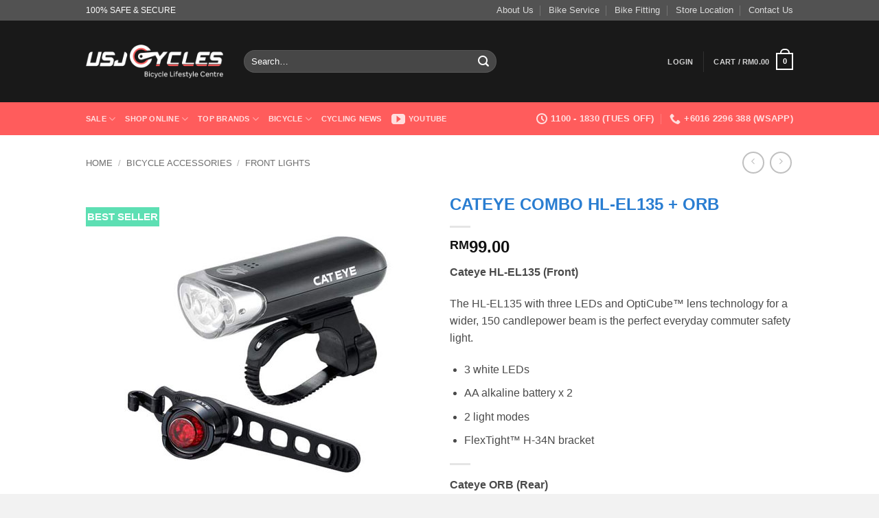

--- FILE ---
content_type: text/html; charset=UTF-8
request_url: https://www.usjcycles.com/bike-accessories-online/front-lights/cateye-combo-hl-el135-orb/
body_size: 40245
content:
<!DOCTYPE html>
<html lang="en-US" class="loading-site no-js bg-fill">
<head>
	<meta charset="UTF-8" />
	<link rel="profile" href="http://gmpg.org/xfn/11" />
	<link rel="pingback" href="https://www.usjcycles.com/v3/xmlrpc.php" />

					<script>document.documentElement.className = document.documentElement.className + ' yes-js js_active js'</script>
			<script>(function(html){html.className = html.className.replace(/\bno-js\b/,'js')})(document.documentElement);</script>
<meta name='robots' content='index, follow, max-image-preview:large, max-snippet:-1, max-video-preview:-1' />
	<style>img:is([sizes="auto" i], [sizes^="auto," i]) { contain-intrinsic-size: 3000px 1500px }</style>
	
<!-- Google Tag Manager for WordPress by gtm4wp.com -->
<script data-cfasync="false" data-pagespeed-no-defer>
	var gtm4wp_datalayer_name = "dataLayer";
	var dataLayer = dataLayer || [];
	const gtm4wp_use_sku_instead = 0;
	const gtm4wp_currency = 'MYR';
	const gtm4wp_product_per_impression = 10;
	const gtm4wp_clear_ecommerce = false;
	const gtm4wp_datalayer_max_timeout = 2000;
</script>
<!-- End Google Tag Manager for WordPress by gtm4wp.com --><meta name="viewport" content="width=device-width, initial-scale=1" />
	<!-- This site is optimized with the Yoast SEO Premium plugin v26.7 (Yoast SEO v26.7) - https://yoast.com/wordpress/plugins/seo/ -->
	<title>Cateye Combo HL-EL135 + ORB | USJ CYCLES - Bicycle Shop Malaysia</title>
	<meta name="description" content="Shop for Cateye Combo HL-EL135 + ORB at USJ CYCLES - Top Bicycle Shop in Kuala Lumpur, Malaysia. Best Deals + FREE Delivery!" />
	<link rel="canonical" href="https://www.usjcycles.com/bike-accessories-online/front-lights/cateye-combo-hl-el135-orb/" />
	<meta property="og:locale" content="en_US" />
	<meta property="og:type" content="product" />
	<meta property="og:title" content="Cateye Combo HL-EL135 + ORB" />
	<meta property="og:description" content="Shop for Cateye Combo HL-EL135 + ORB at USJ CYCLES - Top Bicycle Shop in Kuala Lumpur, Malaysia. Best Deals + FREE Delivery!" />
	<meta property="og:url" content="https://www.usjcycles.com/bike-accessories-online/front-lights/cateye-combo-hl-el135-orb/" />
	<meta property="og:site_name" content="USJ CYCLES" />
	<meta property="article:modified_time" content="2019-07-24T05:15:35+00:00" />
	<meta property="og:image" content="https://www.usjcycles.com/v3/wp-content/uploads/2018/11/cateye-hl-el135-orb-combo.jpeg" />
	<meta property="og:image:width" content="500" />
	<meta property="og:image:height" content="500" />
	<meta property="og:image:type" content="image/jpeg" /><meta property="og:image" content="https://www.usjcycles.com/v3/wp-content/uploads/2018/11/cateye-orb-rear-light-2.jpg" />
	<meta property="og:image:width" content="500" />
	<meta property="og:image:height" content="500" />
	<meta property="og:image:type" content="image/jpeg" /><meta property="og:image" content="https://www.usjcycles.com/v3/wp-content/uploads/2018/11/cateye-orb-rear-light-1.jpg" />
	<meta property="og:image:width" content="500" />
	<meta property="og:image:height" content="500" />
	<meta property="og:image:type" content="image/jpeg" />
	<meta name="twitter:label1" content="Price" />
	<meta name="twitter:data1" content="&#082;&#077;99.00" />
	<meta name="twitter:label2" content="Availability" />
	<meta name="twitter:data2" content="Out of stock" />
	<script type="application/ld+json" class="yoast-schema-graph">{"@context":"https://schema.org","@graph":[{"@type":["WebPage","ItemPage"],"@id":"https://www.usjcycles.com/bike-accessories-online/front-lights/cateye-combo-hl-el135-orb/","url":"https://www.usjcycles.com/bike-accessories-online/front-lights/cateye-combo-hl-el135-orb/","name":"Cateye Combo HL-EL135 + ORB | USJ CYCLES - Bicycle Shop Malaysia","isPartOf":{"@id":"https://www.usjcycles.com/#website"},"primaryImageOfPage":{"@id":"https://www.usjcycles.com/bike-accessories-online/front-lights/cateye-combo-hl-el135-orb/#primaryimage"},"image":{"@id":"https://www.usjcycles.com/bike-accessories-online/front-lights/cateye-combo-hl-el135-orb/#primaryimage"},"thumbnailUrl":"https://www.usjcycles.com/v3/wp-content/uploads/2018/11/cateye-hl-el135-orb-combo.jpeg","description":"Shop for Cateye Combo HL-EL135 + ORB at USJ CYCLES - Top Bicycle Shop in Kuala Lumpur, Malaysia. Best Deals + FREE Delivery!","breadcrumb":{"@id":"https://www.usjcycles.com/bike-accessories-online/front-lights/cateye-combo-hl-el135-orb/#breadcrumb"},"inLanguage":"en-US","potentialAction":{"@type":"BuyAction","target":"https://www.usjcycles.com/bike-accessories-online/front-lights/cateye-combo-hl-el135-orb/"}},{"@type":"ImageObject","inLanguage":"en-US","@id":"https://www.usjcycles.com/bike-accessories-online/front-lights/cateye-combo-hl-el135-orb/#primaryimage","url":"https://www.usjcycles.com/v3/wp-content/uploads/2018/11/cateye-hl-el135-orb-combo.jpeg","contentUrl":"https://www.usjcycles.com/v3/wp-content/uploads/2018/11/cateye-hl-el135-orb-combo.jpeg","width":500,"height":500},{"@type":"BreadcrumbList","@id":"https://www.usjcycles.com/bike-accessories-online/front-lights/cateye-combo-hl-el135-orb/#breadcrumb","itemListElement":[{"@type":"ListItem","position":1,"name":"Home","item":"https://www.usjcycles.com/"},{"@type":"ListItem","position":2,"name":"Shop Online","item":"https://www.usjcycles.com/shop-online/"},{"@type":"ListItem","position":3,"name":"Bicycle Accessories Online","item":"https://www.usjcycles.com/bike-accessories-online/"},{"@type":"ListItem","position":4,"name":"Front Lights","item":"https://www.usjcycles.com/bike-accessories-online/front-lights/"},{"@type":"ListItem","position":5,"name":"Cateye Combo HL-EL135 + ORB"}]},{"@type":"WebSite","@id":"https://www.usjcycles.com/#website","url":"https://www.usjcycles.com/","name":"USJ CYCLES","description":"Bicycle Lifestyle Centre","publisher":{"@id":"https://www.usjcycles.com/#organization"},"potentialAction":[{"@type":"SearchAction","target":{"@type":"EntryPoint","urlTemplate":"https://www.usjcycles.com/?s={search_term_string}"},"query-input":{"@type":"PropertyValueSpecification","valueRequired":true,"valueName":"search_term_string"}}],"inLanguage":"en-US"},{"@type":"Organization","@id":"https://www.usjcycles.com/#organization","name":"USJ CYCLES - Your Family Bicycles Shop","url":"https://www.usjcycles.com/","logo":{"@type":"ImageObject","inLanguage":"en-US","@id":"https://www.usjcycles.com/#/schema/logo/image/","url":"https://www.usjcycles.com/v3/wp-content/uploads/2015/08/usj-logo-ux.png","contentUrl":"https://www.usjcycles.com/v3/wp-content/uploads/2015/08/usj-logo-ux.png","width":210,"height":120,"caption":"USJ CYCLES - Your Family Bicycles Shop"},"image":{"@id":"https://www.usjcycles.com/#/schema/logo/image/"},"sameAs":["https://www.facebook.com/usjcycles/"]}]}</script>
	<meta property="product:brand" content="Cateye" />
	<meta property="product:price:amount" content="99.00" />
	<meta property="product:price:currency" content="MYR" />
	<meta property="og:availability" content="out of stock" />
	<meta property="product:availability" content="out of stock" />
	<meta property="product:retailer_item_id" content="A10001608" />
	<meta property="product:condition" content="new" />
	<!-- / Yoast SEO Premium plugin. -->


<link rel='prefetch' href='https://www.usjcycles.com/v3/wp-content/themes/flatsome/assets/js/flatsome.js?ver=e2eddd6c228105dac048' />
<link rel='prefetch' href='https://www.usjcycles.com/v3/wp-content/themes/flatsome/assets/js/chunk.slider.js?ver=3.20.2' />
<link rel='prefetch' href='https://www.usjcycles.com/v3/wp-content/themes/flatsome/assets/js/chunk.popups.js?ver=3.20.2' />
<link rel='prefetch' href='https://www.usjcycles.com/v3/wp-content/themes/flatsome/assets/js/chunk.tooltips.js?ver=3.20.2' />
<link rel='prefetch' href='https://www.usjcycles.com/v3/wp-content/themes/flatsome/assets/js/woocommerce.js?ver=1c9be63d628ff7c3ff4c' />
<link rel="alternate" type="application/rss+xml" title="USJ CYCLES &raquo; Feed" href="https://www.usjcycles.com/feed/" />
<link rel="alternate" type="application/rss+xml" title="USJ CYCLES &raquo; Comments Feed" href="https://www.usjcycles.com/comments/feed/" />
<link rel="alternate" type="application/rss+xml" title="USJ CYCLES &raquo; Cateye Combo HL-EL135 + ORB Comments Feed" href="https://www.usjcycles.com/bike-accessories-online/front-lights/cateye-combo-hl-el135-orb/feed/" />
<script type="text/javascript">
/* <![CDATA[ */
window._wpemojiSettings = {"baseUrl":"https:\/\/s.w.org\/images\/core\/emoji\/16.0.1\/72x72\/","ext":".png","svgUrl":"https:\/\/s.w.org\/images\/core\/emoji\/16.0.1\/svg\/","svgExt":".svg","source":{"concatemoji":"https:\/\/www.usjcycles.com\/v3\/wp-includes\/js\/wp-emoji-release.min.js?ver=6.8.3"}};
/*! This file is auto-generated */
!function(s,n){var o,i,e;function c(e){try{var t={supportTests:e,timestamp:(new Date).valueOf()};sessionStorage.setItem(o,JSON.stringify(t))}catch(e){}}function p(e,t,n){e.clearRect(0,0,e.canvas.width,e.canvas.height),e.fillText(t,0,0);var t=new Uint32Array(e.getImageData(0,0,e.canvas.width,e.canvas.height).data),a=(e.clearRect(0,0,e.canvas.width,e.canvas.height),e.fillText(n,0,0),new Uint32Array(e.getImageData(0,0,e.canvas.width,e.canvas.height).data));return t.every(function(e,t){return e===a[t]})}function u(e,t){e.clearRect(0,0,e.canvas.width,e.canvas.height),e.fillText(t,0,0);for(var n=e.getImageData(16,16,1,1),a=0;a<n.data.length;a++)if(0!==n.data[a])return!1;return!0}function f(e,t,n,a){switch(t){case"flag":return n(e,"\ud83c\udff3\ufe0f\u200d\u26a7\ufe0f","\ud83c\udff3\ufe0f\u200b\u26a7\ufe0f")?!1:!n(e,"\ud83c\udde8\ud83c\uddf6","\ud83c\udde8\u200b\ud83c\uddf6")&&!n(e,"\ud83c\udff4\udb40\udc67\udb40\udc62\udb40\udc65\udb40\udc6e\udb40\udc67\udb40\udc7f","\ud83c\udff4\u200b\udb40\udc67\u200b\udb40\udc62\u200b\udb40\udc65\u200b\udb40\udc6e\u200b\udb40\udc67\u200b\udb40\udc7f");case"emoji":return!a(e,"\ud83e\udedf")}return!1}function g(e,t,n,a){var r="undefined"!=typeof WorkerGlobalScope&&self instanceof WorkerGlobalScope?new OffscreenCanvas(300,150):s.createElement("canvas"),o=r.getContext("2d",{willReadFrequently:!0}),i=(o.textBaseline="top",o.font="600 32px Arial",{});return e.forEach(function(e){i[e]=t(o,e,n,a)}),i}function t(e){var t=s.createElement("script");t.src=e,t.defer=!0,s.head.appendChild(t)}"undefined"!=typeof Promise&&(o="wpEmojiSettingsSupports",i=["flag","emoji"],n.supports={everything:!0,everythingExceptFlag:!0},e=new Promise(function(e){s.addEventListener("DOMContentLoaded",e,{once:!0})}),new Promise(function(t){var n=function(){try{var e=JSON.parse(sessionStorage.getItem(o));if("object"==typeof e&&"number"==typeof e.timestamp&&(new Date).valueOf()<e.timestamp+604800&&"object"==typeof e.supportTests)return e.supportTests}catch(e){}return null}();if(!n){if("undefined"!=typeof Worker&&"undefined"!=typeof OffscreenCanvas&&"undefined"!=typeof URL&&URL.createObjectURL&&"undefined"!=typeof Blob)try{var e="postMessage("+g.toString()+"("+[JSON.stringify(i),f.toString(),p.toString(),u.toString()].join(",")+"));",a=new Blob([e],{type:"text/javascript"}),r=new Worker(URL.createObjectURL(a),{name:"wpTestEmojiSupports"});return void(r.onmessage=function(e){c(n=e.data),r.terminate(),t(n)})}catch(e){}c(n=g(i,f,p,u))}t(n)}).then(function(e){for(var t in e)n.supports[t]=e[t],n.supports.everything=n.supports.everything&&n.supports[t],"flag"!==t&&(n.supports.everythingExceptFlag=n.supports.everythingExceptFlag&&n.supports[t]);n.supports.everythingExceptFlag=n.supports.everythingExceptFlag&&!n.supports.flag,n.DOMReady=!1,n.readyCallback=function(){n.DOMReady=!0}}).then(function(){return e}).then(function(){var e;n.supports.everything||(n.readyCallback(),(e=n.source||{}).concatemoji?t(e.concatemoji):e.wpemoji&&e.twemoji&&(t(e.twemoji),t(e.wpemoji)))}))}((window,document),window._wpemojiSettings);
/* ]]> */
</script>
<link rel='stylesheet' id='wccp-extends-cart-blocks-css' href='https://www.usjcycles.com/v3/wp-content/plugins/woocommerce-chained-products/blocks/assets/css/wc-cp-extends-cart-blocks.min.css?ver=3.8.0' type='text/css' media='all' />
<style id='wp-emoji-styles-inline-css' type='text/css'>

	img.wp-smiley, img.emoji {
		display: inline !important;
		border: none !important;
		box-shadow: none !important;
		height: 1em !important;
		width: 1em !important;
		margin: 0 0.07em !important;
		vertical-align: -0.1em !important;
		background: none !important;
		padding: 0 !important;
	}
</style>
<style id='wp-block-library-inline-css' type='text/css'>
:root{--wp-admin-theme-color:#007cba;--wp-admin-theme-color--rgb:0,124,186;--wp-admin-theme-color-darker-10:#006ba1;--wp-admin-theme-color-darker-10--rgb:0,107,161;--wp-admin-theme-color-darker-20:#005a87;--wp-admin-theme-color-darker-20--rgb:0,90,135;--wp-admin-border-width-focus:2px;--wp-block-synced-color:#7a00df;--wp-block-synced-color--rgb:122,0,223;--wp-bound-block-color:var(--wp-block-synced-color)}@media (min-resolution:192dpi){:root{--wp-admin-border-width-focus:1.5px}}.wp-element-button{cursor:pointer}:root{--wp--preset--font-size--normal:16px;--wp--preset--font-size--huge:42px}:root .has-very-light-gray-background-color{background-color:#eee}:root .has-very-dark-gray-background-color{background-color:#313131}:root .has-very-light-gray-color{color:#eee}:root .has-very-dark-gray-color{color:#313131}:root .has-vivid-green-cyan-to-vivid-cyan-blue-gradient-background{background:linear-gradient(135deg,#00d084,#0693e3)}:root .has-purple-crush-gradient-background{background:linear-gradient(135deg,#34e2e4,#4721fb 50%,#ab1dfe)}:root .has-hazy-dawn-gradient-background{background:linear-gradient(135deg,#faaca8,#dad0ec)}:root .has-subdued-olive-gradient-background{background:linear-gradient(135deg,#fafae1,#67a671)}:root .has-atomic-cream-gradient-background{background:linear-gradient(135deg,#fdd79a,#004a59)}:root .has-nightshade-gradient-background{background:linear-gradient(135deg,#330968,#31cdcf)}:root .has-midnight-gradient-background{background:linear-gradient(135deg,#020381,#2874fc)}.has-regular-font-size{font-size:1em}.has-larger-font-size{font-size:2.625em}.has-normal-font-size{font-size:var(--wp--preset--font-size--normal)}.has-huge-font-size{font-size:var(--wp--preset--font-size--huge)}.has-text-align-center{text-align:center}.has-text-align-left{text-align:left}.has-text-align-right{text-align:right}#end-resizable-editor-section{display:none}.aligncenter{clear:both}.items-justified-left{justify-content:flex-start}.items-justified-center{justify-content:center}.items-justified-right{justify-content:flex-end}.items-justified-space-between{justify-content:space-between}.screen-reader-text{border:0;clip-path:inset(50%);height:1px;margin:-1px;overflow:hidden;padding:0;position:absolute;width:1px;word-wrap:normal!important}.screen-reader-text:focus{background-color:#ddd;clip-path:none;color:#444;display:block;font-size:1em;height:auto;left:5px;line-height:normal;padding:15px 23px 14px;text-decoration:none;top:5px;width:auto;z-index:100000}html :where(.has-border-color){border-style:solid}html :where([style*=border-top-color]){border-top-style:solid}html :where([style*=border-right-color]){border-right-style:solid}html :where([style*=border-bottom-color]){border-bottom-style:solid}html :where([style*=border-left-color]){border-left-style:solid}html :where([style*=border-width]){border-style:solid}html :where([style*=border-top-width]){border-top-style:solid}html :where([style*=border-right-width]){border-right-style:solid}html :where([style*=border-bottom-width]){border-bottom-style:solid}html :where([style*=border-left-width]){border-left-style:solid}html :where(img[class*=wp-image-]){height:auto;max-width:100%}:where(figure){margin:0 0 1em}html :where(.is-position-sticky){--wp-admin--admin-bar--position-offset:var(--wp-admin--admin-bar--height,0px)}@media screen and (max-width:600px){html :where(.is-position-sticky){--wp-admin--admin-bar--position-offset:0px}}
</style>
<link rel='stylesheet' id='contact-form-7-css' href='https://www.usjcycles.com/v3/wp-content/plugins/contact-form-7/includes/css/styles.css?ver=6.1.4' type='text/css' media='all' />
<link rel='stylesheet' id='ct.sizeguide.css-css' href='https://www.usjcycles.com/v3/wp-content/plugins/ct-size-guide/assets/css/ct.sizeguide.css?ver=6.8.3' type='text/css' media='all' />
<link rel='stylesheet' id='ct.sizeguide.style.css-css' href='https://www.usjcycles.com/v3/wp-content/plugins/ct-size-guide/assets/css/ct.sizeguide.style2.css?ver=6.8.3' type='text/css' media='all' />
<link rel='stylesheet' id='magnific.popup.css-css' href='https://www.usjcycles.com/v3/wp-content/plugins/ct-size-guide/assets/css/magnific.popup.css?ver=6.8.3' type='text/css' media='all' />
<link rel='stylesheet' id='ct.sizeguide.icon.css-css' href='https://www.usjcycles.com/v3/wp-content/plugins/ct-size-guide/assets/css/ct.sizeguide.icon.css?ver=6.8.3' type='text/css' media='all' />
<link rel='stylesheet' id='ct.sizeguide.fontawesome.css-css' href='https://www.usjcycles.com/v3/wp-content/plugins/ct-size-guide/assets/css/font-awesome.min.css?ver=6.8.3' type='text/css' media='all' />
<link rel='stylesheet' id='ct.sizeguide.fontawesome.iconfield.css-css' href='https://www.usjcycles.com/v3/wp-content/plugins/ct-size-guide/assets/css/fa-icon-field.css?ver=6.8.3' type='text/css' media='all' />
<link rel='stylesheet' id='woob-bootstrap-style-css' href='https://www.usjcycles.com/v3/wp-content/plugins/woo-brand/css/framework/bootstrap.css?ver=6.8.3' type='text/css' media='all' />
<link rel='stylesheet' id='woob-front-end-style-css' href='https://www.usjcycles.com/v3/wp-content/plugins/woo-brand/css/front-style.css?ver=6.8.3' type='text/css' media='all' />
<link rel='stylesheet' id='woob-extra-button-style-css' href='https://www.usjcycles.com/v3/wp-content/plugins/woo-brand/css/extra-button/extra-style.css?ver=6.8.3' type='text/css' media='all' />
<link rel='stylesheet' id='photoswipe-css' href='https://www.usjcycles.com/v3/wp-content/plugins/woocommerce/assets/css/photoswipe/photoswipe.min.css?ver=10.4.3' type='text/css' media='all' />
<link rel='stylesheet' id='photoswipe-default-skin-css' href='https://www.usjcycles.com/v3/wp-content/plugins/woocommerce/assets/css/photoswipe/default-skin/default-skin.min.css?ver=10.4.3' type='text/css' media='all' />
<style id='woocommerce-inline-inline-css' type='text/css'>
.woocommerce form .form-row .required { visibility: visible; }
</style>
<link rel='stylesheet' id='brands-styles-css' href='https://www.usjcycles.com/v3/wp-content/plugins/woocommerce/assets/css/brands.css?ver=10.4.3' type='text/css' media='all' />
<link rel='stylesheet' id='yith_wapo_front-css' href='https://www.usjcycles.com/v3/wp-content/plugins/yith-woocommerce-advanced-product-options-premium/assets/css/_new_yith-wapo-front.css?ver=93408' type='text/css' media='all' />
<link rel='stylesheet' id='yith_wapo_jquery-ui-css' href='https://www.usjcycles.com/v3/wp-content/plugins/yith-woocommerce-advanced-product-options-premium/assets/css/_new_jquery-ui-1.12.1.css?ver=25129' type='text/css' media='all' />
<link rel='stylesheet' id='yith_wapo_jquery-ui-timepicker-css' href='https://www.usjcycles.com/v3/wp-content/plugins/yith-woocommerce-advanced-product-options-premium/assets/css/_new_jquery-ui-timepicker-addon.css?ver=70558' type='text/css' media='all' />
<link rel='stylesheet' id='flatsome-woocommerce-wishlist-css' href='https://www.usjcycles.com/v3/wp-content/themes/flatsome/inc/integrations/wc-yith-wishlist/wishlist.css?ver=3.20.2' type='text/css' media='all' />
<link rel='stylesheet' id='flatsome-swatches-frontend-css' href='https://www.usjcycles.com/v3/wp-content/themes/flatsome/assets/css/extensions/flatsome-swatches-frontend.css?ver=3.20.2' type='text/css' media='all' />
<link rel='stylesheet' id='flatsome-main-css' href='https://www.usjcycles.com/v3/wp-content/themes/flatsome/assets/css/flatsome.css?ver=3.20.2' type='text/css' media='all' />
<style id='flatsome-main-inline-css' type='text/css'>
@font-face {
				font-family: "fl-icons";
				font-display: block;
				src: url(https://www.usjcycles.com/v3/wp-content/themes/flatsome/assets/css/icons/fl-icons.eot?v=3.20.2);
				src:
					url(https://www.usjcycles.com/v3/wp-content/themes/flatsome/assets/css/icons/fl-icons.eot#iefix?v=3.20.2) format("embedded-opentype"),
					url(https://www.usjcycles.com/v3/wp-content/themes/flatsome/assets/css/icons/fl-icons.woff2?v=3.20.2) format("woff2"),
					url(https://www.usjcycles.com/v3/wp-content/themes/flatsome/assets/css/icons/fl-icons.ttf?v=3.20.2) format("truetype"),
					url(https://www.usjcycles.com/v3/wp-content/themes/flatsome/assets/css/icons/fl-icons.woff?v=3.20.2) format("woff"),
					url(https://www.usjcycles.com/v3/wp-content/themes/flatsome/assets/css/icons/fl-icons.svg?v=3.20.2#fl-icons) format("svg");
			}
</style>
<link rel='stylesheet' id='flatsome-shop-css' href='https://www.usjcycles.com/v3/wp-content/themes/flatsome/assets/css/flatsome-shop.css?ver=3.20.2' type='text/css' media='all' />
<link rel='stylesheet' id='flatsome-style-css' href='https://www.usjcycles.com/v3/wp-content/themes/flatsome-child/style.css?ver=3.0' type='text/css' media='all' />
<script type="text/template" id="tmpl-variation-template">
	<div class="woocommerce-variation-description">{{{ data.variation.variation_description }}}</div>
	<div class="woocommerce-variation-price">{{{ data.variation.price_html }}}</div>
	<div class="woocommerce-variation-availability">{{{ data.variation.availability_html }}}</div>
</script>
<script type="text/template" id="tmpl-unavailable-variation-template">
	<p role="alert">Sorry, this product is unavailable. Please choose a different combination.</p>
</script>
<script type="text/javascript" src="https://www.usjcycles.com/v3/wp-includes/js/jquery/jquery.min.js?ver=3.7.1" id="jquery-core-js"></script>
<script type="text/javascript" src="https://www.usjcycles.com/v3/wp-includes/js/jquery/jquery-migrate.min.js?ver=3.4.1" id="jquery-migrate-js"></script>
<script type="text/javascript" src="https://www.usjcycles.com/v3/wp-content/plugins/ct-size-guide/assets/js/magnific.popup.js?ver=6.8.3" id="magnific.popup.js-js"></script>
<script type="text/javascript" src="https://www.usjcycles.com/v3/wp-content/plugins/ct-size-guide/assets/js/ct.sg.front.js?ver=6.8.3" id="ct.sg.front.js-js"></script>
<script type="text/javascript" src="https://www.usjcycles.com/v3/wp-content/plugins/woo-brand/js/extra-button/extra-button.js?ver=6.8.3" id="woob-extra-button-script-js"></script>
<script type="text/javascript" src="https://www.usjcycles.com/v3/wp-content/plugins/woocommerce/assets/js/jquery-blockui/jquery.blockUI.min.js?ver=2.7.0-wc.10.4.3" id="wc-jquery-blockui-js" data-wp-strategy="defer"></script>
<script type="text/javascript" id="wc-add-to-cart-js-extra">
/* <![CDATA[ */
var wc_add_to_cart_params = {"ajax_url":"\/v3\/wp-admin\/admin-ajax.php","wc_ajax_url":"\/?wc-ajax=%%endpoint%%","i18n_view_cart":"View cart","cart_url":"https:\/\/www.usjcycles.com\/cart\/","is_cart":"","cart_redirect_after_add":"no"};
/* ]]> */
</script>
<script type="text/javascript" src="https://www.usjcycles.com/v3/wp-content/plugins/woocommerce/assets/js/frontend/add-to-cart.min.js?ver=10.4.3" id="wc-add-to-cart-js" defer="defer" data-wp-strategy="defer"></script>
<script type="text/javascript" src="https://www.usjcycles.com/v3/wp-content/plugins/woocommerce/assets/js/photoswipe/photoswipe.min.js?ver=4.1.1-wc.10.4.3" id="wc-photoswipe-js" defer="defer" data-wp-strategy="defer"></script>
<script type="text/javascript" src="https://www.usjcycles.com/v3/wp-content/plugins/woocommerce/assets/js/photoswipe/photoswipe-ui-default.min.js?ver=4.1.1-wc.10.4.3" id="wc-photoswipe-ui-default-js" defer="defer" data-wp-strategy="defer"></script>
<script type="text/javascript" id="wc-single-product-js-extra">
/* <![CDATA[ */
var wc_single_product_params = {"i18n_required_rating_text":"Please select a rating","i18n_rating_options":["1 of 5 stars","2 of 5 stars","3 of 5 stars","4 of 5 stars","5 of 5 stars"],"i18n_product_gallery_trigger_text":"View full-screen image gallery","review_rating_required":"no","flexslider":{"rtl":false,"animation":"slide","smoothHeight":true,"directionNav":false,"controlNav":"thumbnails","slideshow":false,"animationSpeed":500,"animationLoop":false,"allowOneSlide":false},"zoom_enabled":"","zoom_options":[],"photoswipe_enabled":"1","photoswipe_options":{"shareEl":false,"closeOnScroll":false,"history":false,"hideAnimationDuration":0,"showAnimationDuration":0},"flexslider_enabled":""};
/* ]]> */
</script>
<script type="text/javascript" src="https://www.usjcycles.com/v3/wp-content/plugins/woocommerce/assets/js/frontend/single-product.min.js?ver=10.4.3" id="wc-single-product-js" defer="defer" data-wp-strategy="defer"></script>
<script type="text/javascript" src="https://www.usjcycles.com/v3/wp-content/plugins/woocommerce/assets/js/js-cookie/js.cookie.min.js?ver=2.1.4-wc.10.4.3" id="wc-js-cookie-js" data-wp-strategy="defer"></script>
<script type="text/javascript" src="https://www.usjcycles.com/v3/wp-includes/js/underscore.min.js?ver=1.13.7" id="underscore-js"></script>
<script type="text/javascript" id="wp-util-js-extra">
/* <![CDATA[ */
var _wpUtilSettings = {"ajax":{"url":"\/v3\/wp-admin\/admin-ajax.php"}};
/* ]]> */
</script>
<script type="text/javascript" src="https://www.usjcycles.com/v3/wp-includes/js/wp-util.min.js?ver=6.8.3" id="wp-util-js"></script>
<link rel="https://api.w.org/" href="https://www.usjcycles.com/wp-json/" /><link rel="alternate" title="JSON" type="application/json" href="https://www.usjcycles.com/wp-json/wp/v2/product/35821" /><link rel="EditURI" type="application/rsd+xml" title="RSD" href="https://www.usjcycles.com/v3/xmlrpc.php?rsd" />
<meta name="generator" content="WordPress 6.8.3" />
<meta name="generator" content="WooCommerce 10.4.3" />
<link rel='shortlink' href='https://www.usjcycles.com/?p=35821' />
<link rel="alternate" title="oEmbed (JSON)" type="application/json+oembed" href="https://www.usjcycles.com/wp-json/oembed/1.0/embed?url=https%3A%2F%2Fwww.usjcycles.com%2Fbike-accessories-online%2Ffront-lights%2Fcateye-combo-hl-el135-orb%2F" />
<link rel="alternate" title="oEmbed (XML)" type="text/xml+oembed" href="https://www.usjcycles.com/wp-json/oembed/1.0/embed?url=https%3A%2F%2Fwww.usjcycles.com%2Fbike-accessories-online%2Ffront-lights%2Fcateye-combo-hl-el135-orb%2F&#038;format=xml" />

<!-- Google Tag Manager for WordPress by gtm4wp.com -->
<!-- GTM Container placement set to automatic -->
<script data-cfasync="false" data-pagespeed-no-defer>
	var dataLayer_content = {"pagePostType":"product","pagePostType2":"single-product","pagePostAuthor":"Jeff JEFF","productRatingCounts":[],"productAverageRating":0,"productReviewCount":0,"productType":"simple","productIsVariable":0};
	dataLayer.push( dataLayer_content );
</script>
<script data-cfasync="false" data-pagespeed-no-defer>
(function(w,d,s,l,i){w[l]=w[l]||[];w[l].push({'gtm.start':
new Date().getTime(),event:'gtm.js'});var f=d.getElementsByTagName(s)[0],
j=d.createElement(s),dl=l!='dataLayer'?'&l='+l:'';j.async=true;j.src=
'//www.googletagmanager.com/gtm.js?id='+i+dl;f.parentNode.insertBefore(j,f);
})(window,document,'script','dataLayer','GTM-PHKGW2');
</script>
<!-- End Google Tag Manager for WordPress by gtm4wp.com --><script id="mcjs">!function(c,h,i,m,p){m=c.createElement(h),p=c.getElementsByTagName(h)[0],m.async=1,m.src=i,p.parentNode.insertBefore(m,p)}(document,"script","https://chimpstatic.com/mcjs-connected/js/users/b6be711942e2e3f984cf22432/7a2b3ec89cee35319c43cdbdd.js");</script>	<noscript><style>.woocommerce-product-gallery{ opacity: 1 !important; }</style></noscript>
	<link rel="icon" href="https://www.usjcycles.com/v3/wp-content/uploads/2021/08/cropped-usj-cycles-new-logo-site-32x32.png" sizes="32x32" />
<link rel="icon" href="https://www.usjcycles.com/v3/wp-content/uploads/2021/08/cropped-usj-cycles-new-logo-site-192x192.png" sizes="192x192" />
<link rel="apple-touch-icon" href="https://www.usjcycles.com/v3/wp-content/uploads/2021/08/cropped-usj-cycles-new-logo-site-180x180.png" />
<meta name="msapplication-TileImage" content="https://www.usjcycles.com/v3/wp-content/uploads/2021/08/cropped-usj-cycles-new-logo-site-270x270.png" />
<style id="custom-css" type="text/css">:root {--primary-color: #ff5c5c;--fs-color-primary: #ff5c5c;--fs-color-secondary: #ff5c5c;--fs-color-success: #2ebd59;--fs-color-alert: #b20000;--fs-color-base: #4a4a4a;--fs-experimental-link-color: #47b5e0;--fs-experimental-link-color-hover: #111;}.tooltipster-base {--tooltip-color: #fff;--tooltip-bg-color: #000;}.off-canvas-right .mfp-content, .off-canvas-left .mfp-content {--drawer-width: 300px;}.off-canvas .mfp-content.off-canvas-cart {--drawer-width: 360px;}html{background-color:#f2f2f2!important;}.sticky-add-to-cart--active, #wrapper,#main,#main.dark{background-color: #FFF}.header-main{height: 119px}#logo img{max-height: 119px}#logo{width:200px;}.header-bottom{min-height: 48px}.header-top{min-height: 30px}.transparent .header-main{height: 90px}.transparent #logo img{max-height: 90px}.has-transparent + .page-title:first-of-type,.has-transparent + #main > .page-title,.has-transparent + #main > div > .page-title,.has-transparent + #main .page-header-wrapper:first-of-type .page-title{padding-top: 170px;}.header.show-on-scroll,.stuck .header-main{height:70px!important}.stuck #logo img{max-height: 70px!important}.search-form{ width: 60%;}.header-bg-color {background-color: rgba(0,0,0,0.9)}.header-bottom {background-color: #ff5c5c}.header-main .nav > li > a{line-height: 16px }.stuck .header-main .nav > li > a{line-height: 50px }.header-bottom-nav > li > a{line-height: 16px }@media (max-width: 549px) {.header-main{height: 91px}#logo img{max-height: 91px}}.nav-dropdown{font-size:89%}.header-top{background-color:rgba(91,91,91,0.86)!important;}body{font-size: 100%;}@media screen and (max-width: 549px){body{font-size: 100%;}}.current .breadcrumb-step, [data-icon-label]:after, .button#place_order,.button.checkout,.checkout-button,.single_add_to_cart_button.button, .sticky-add-to-cart-select-options-button{background-color: #2ebd59!important }.badge-inner.on-sale{background-color: rgba(255,92,92,0.75)}.badge-inner.new-bubble{background-color: rgba(7,206,139,0.65)}.star-rating span:before,.star-rating:before, .woocommerce-page .star-rating:before, .stars a:hover:after, .stars a.active:after{color: #ffb201}.shop-page-title.featured-title .title-bg{ background-image: url(https://www.usjcycles.com/v3/wp-content/uploads/2018/11/cateye-hl-el135-orb-combo.jpeg)!important;}@media screen and (min-width: 550px){.products .box-vertical .box-image{min-width: 247px!important;width: 247px!important;}}.footer-1{background-color: #424242}.footer-2{background-color: #777777}.page-title-small + main .product-container > .row{padding-top:0;}button[name='update_cart'] { display: none; }.nav-vertical-fly-out > li + li {border-top-width: 1px; border-top-style: solid;}/* Custom CSS */.dataTables_filter, .dataTables_info { //display: none !important;}table thead tr th, table tfoot tr th, table tbody tr td, table tr td, table tfoot tr td {//line-height: 1.45em;}.vertical-tabs .tabs-inner.active, .tabbed-content .panel.active {//line-height: 1.45em;//font-size: 0.95em;}li {margin-left: 1.3em;}.shop_attributes table th td{//font-size: 0.9em;}.shop_attributes th {//width: 120px;}.expand {display: table-cell;max-width: 100% !important;padding-left: 10px !important;padding-right: 20px !important;width: 100% !important;}.entry-author-link, .author-box, .entry-permalink, .entry-date{display: none;}.entry-meta span.byline {display: none;}.entry-image{display:none;}.post-date { display: none; }.from_the_blog_comments {display:none;}.blog {padding-left:0px;}.entry-header {margin-top: 20px;}.category-archives li:first-child{visibility:hidden;}.nav-next {padding-right: 30px;}h1 {font-size: 1.5em;}h3 {font-size: 1.2em;}h1.entry-title {color:#297dd1;text-transform: uppercase;}p { font-size: 100%;}.breadcrumb-small h3.breadcrumb {font-size: 80%;}h4.breadcrumb a {font-weight: normal;}.related-product h2 {font-size: 100%;}.ux-box-text {text-align: left;}.column-slider .iosSlider {margin-bottom: 20px;}label {font-size: 0.75em;}#logo a {padding: 0px 0px 0px 0px;}.cart-nav {background-image: url(/v3/wp-content/uploads/2015/08/cart-2.png);background-repeat: no-repeat;background-position: left;padding-left: 25px;}.product-info p.stock {color: green;}.blog {background-image: url(/v3/wp-content/uploads/2015/08/blog-2.png);background-repeat: no-repeat;background-position: left;padding-left: 25px;} .responsive-image{max-width: 100%;height: auto;padding-right:10px;}ul.products .count { display:none !important; }.woocommerce-result-count{ display:none !important; }.price del, .prod-price del {font-size: 70%;}.product-small .name {font-weight: bold;}.bundled_product_summary {padding-left: 110px;border-bottom: 1px dotted #DDD;min-width: 330px;height: 90px;}.bundled_product_summary.thumbnail_hidden {padding-left: 15px;}.bundled_product_summary .bundled_product_optional_checkbox span {font-weight: inherit;}.bundled_product_summary .bundled_product_optional_checkbox {margin-bottom: 0px;padding-bottom: 10px;display: inline-block;}.bundled_product_summary .bundled_item_wrap {min-height: 2px;}.bundled_product_summary .bundled_product_images {float: left;margin-left: -100px;}.bundled_product_summary .bundled_product_images img {width: 80px;height: auto;}.bundled_product_summary .bundled_product_images a {margin-right: 20px;margin-top:4px;display: block;}.bundled_product_summary .details {float: left;margin-top:3px;}.price.large {margin-bottom: 10px;margin-top: 10px;}span.amount {display: -webkit-inline-box;}ul.payment_methods p {line-height: 140%;}.product_meta>span{line-height: 1.5em;}.product_meta{margin-bottom: 0;}.callout.large.has-sale {margin-top: 40px;margin-left: -10px;}.callout.has-sale {margin-top: 30px;margin-left: -5px;}.page #secondary {padding-top: 0px;}.entry-content ol {margin-left: 20px;}.add_to_cart_button.button {display:none;}.product_type_variable{display:none;}.single_variation_wrap {display: block !important;}.reset_variations{display: block !important;}.product_type_simple{display:none;}.tax-product_brand .brand-description .text {width: 100%;}.flickity-viewport{width:100%;height:100%;}.ux_banner .inner.right {left: auto;right: 5%;}.ux_banner .inner.left {right: auto;left: 5%;}.full-width .ubermenu-nav, .container, .row {max-width: 1060px;}.badge {font-size: 0.9em;height: 1.5em;width: 2.8em;}img.size-full.alignnone {margin-bottom: 0.3em;}.grecaptcha-badge{visibility: collapse !important;}.deposit-message {font-style: italic;font-size: 0.8em;line-height: 3;}.basic-switch-woocommerce-deposits {margin: 5px 0 -10px 0;}.quantity+.button {margin: 0;}ul.product_list_widget li dl {line-height: 1.5;}.betrs_option_desc {font-style: italic;font-size: 0.75em;}.label_price{font-size: 1.25em;}.option-price {display:block;}/* Custom CSS Mobile */@media (max-width: 549px){.dataTables_filter, .dataTables_info { //display: none !important;}table thead tr th, table tfoot tr th, table tbody tr td, table tr td, table tfoot tr td {//line-height: 1.45em;}.vertical-tabs .tabs-inner.active, .tabbed-content .panel.active {//line-height: 1.45em;//font-size: 0.95em;}li {margin-left: 1.3em;}.shop_attributes table th td{//font-size: 0.9em;}.shop_attributes th {//width: 120px;}.expand {display: table-cell;max-width: 100% !important;padding-left: 10px !important;padding-right: 20px !important;width: 100% !important;}.dataTables_filter, .dataTables_info { //display: none !important;}.entry-permalink, .entry-author-link,.entry-date, .author-box {display: none;}.entry-meta span.byline {display: none;}.entry-image{ display:none; }.post-date { display: visible; }.from_the_blog_comments {display:none;}.blog {padding-left:0px;}.entry-header {margin-top: 20px;}.nav-next {padding-right: 30px;}h1 { font-size: 1.2em;}h3 {font-size: 1.1em;}h1.entry-title {font-size: 1.25em;text-transform: uppercase;}p { font-size: 0.95em;}.breadcrumb-small h3.breadcrumb {font-size: 80%;}h4.breadcrumb a {font-weight: normal;}.related-product h2 {font-size: 100%;}.ux-box-text {text-align: left;}.column-slider .iosSlider {margin-bottom: 20px;}.product-info p.stock {color: green;}ul.products .count { display:none !important; }.woocommerce-result-count{ display:none !important; }.price del, .prod-price del {font-size: 70%;}.product-small .name {font-weight: bold;}.bundled_product_summary {padding-left: 110px;border-bottom: 1px dotted #DDD;min-width: 330px;height: 90px;}.bundled_product_summary.thumbnail_hidden {padding-left: 15px;}.bundled_product_summary .bundled_product_optional_checkbox span {font-weight: inherit;}.bundled_product_summary .bundled_product_optional_checkbox {margin-bottom: 0px;padding-bottom: 10px;display: inline-block;}.bundled_product_summary .bundled_item_wrap {min-height: 2px;}.bundled_product_summary .bundled_product_images {float: left;margin-left: -100px;}.bundled_product_summary .bundled_product_images img {width: 80px;height: auto;}.bundled_product_summary .bundled_product_images a {margin-right: 20px;margin-top:4px;display: block;}.bundled_product_summary .details {float: left;margin-top:3px;}.price.large {margin-bottom: 10px;margin-top: 10px;}span.amount {display: -webkit-inline-box;}ul.payment_methods p {line-height: 140%;}.callout.large.has-sale {margin-top: 40px;margin-left: -10px;}.callout.has-sale {margin-top: 30px;margin-left: -5px;}[class*="block-grid-"] {margin: 0 0 !important;}.page #secondary {padding-top: 0px;}.entry-content ol {margin-left: 20px;}.add_to_cart_button.button {display:none;}.product_type_variable {display:none;}.single_variation_wrap {display: block !important;}.reset_variations{display: block !important;}.product_type_simple{display:none;}.tax-product_brand .brand-description .text {width: 100%;}.ux_banner .inner.right {left: auto;right: 5%;}.ux_banner .inner.left {right: auto;left: 5%;}.badge {font-size: 0.9em;height: 1.5em;width: 2.8em;}.product_meta{margin-bottom: 0;}.grecaptcha-badge{visibility: collapse !important;}.deposit-message {font-style: italic;font-size: 0.8em;line-height: 3;}.basic-switch-woocommerce-deposits {margin: 5px 0 -10px 0;}.quantity+.button {margin: 0;}.betrs_option_desc {font-style: italic;font-size: 0.75em;}.label_price{font-size: 1.25em;}.option-price {display:block;}}.label-new.menu-item > a:after{content:"New";}.label-hot.menu-item > a:after{content:"Hot";}.label-sale.menu-item > a:after{content:"Sale";}.label-popular.menu-item > a:after{content:"Popular";}</style><style id="flatsome-swatches-css">.variations_form .ux-swatch.selected {box-shadow: 0 0 0 2px var(--fs-color-secondary);}.ux-swatches-in-loop .ux-swatch.selected {box-shadow: 0 0 0 2px var(--fs-color-secondary);}</style><style id="kirki-inline-styles"></style></head>

<body class="wp-singular product-template-default single single-product postid-35821 wp-theme-flatsome wp-child-theme-flatsome-child theme-flatsome woocommerce woocommerce-page woocommerce-no-js full-width bg-fill lightbox nav-dropdown-has-arrow nav-dropdown-has-shadow nav-dropdown-has-border">


<!-- GTM Container placement set to automatic -->
<!-- Google Tag Manager (noscript) -->
				<noscript><iframe src="https://www.googletagmanager.com/ns.html?id=GTM-PHKGW2" height="0" width="0" style="display:none;visibility:hidden" aria-hidden="true"></iframe></noscript>
<!-- End Google Tag Manager (noscript) -->
<a class="skip-link screen-reader-text" href="#main">Skip to content</a>

<div id="wrapper">

	
	<header id="header" class="header ">
		<div class="header-wrapper">
			<div id="top-bar" class="header-top hide-for-sticky nav-dark">
    <div class="flex-row container">
      <div class="flex-col hide-for-medium flex-left">
          <ul class="nav nav-left medium-nav-center nav-small  nav-divided">
              <li class="html custom html_topbar_left">100% SAFE & SECURE</li>          </ul>
      </div>

      <div class="flex-col hide-for-medium flex-center">
          <ul class="nav nav-center nav-small  nav-divided">
                        </ul>
      </div>

      <div class="flex-col hide-for-medium flex-right">
         <ul class="nav top-bar-nav nav-right nav-small  nav-divided">
              <li id="menu-item-5488" class="menu-item menu-item-type-post_type menu-item-object-page menu-item-5488 menu-item-design-default"><a href="https://www.usjcycles.com/bicycle-shop-malaysia/" class="nav-top-link">About Us</a></li>
<li id="menu-item-20822" class="menu-item menu-item-type-post_type menu-item-object-page menu-item-20822 menu-item-design-default"><a href="https://www.usjcycles.com/bicycle-repair-service/" class="nav-top-link">Bike Service</a></li>
<li id="menu-item-21766" class="menu-item menu-item-type-post_type menu-item-object-page menu-item-21766 menu-item-design-default"><a href="https://www.usjcycles.com/bike-fitting-malaysia/" class="nav-top-link">Bike Fitting</a></li>
<li id="menu-item-5487" class="menu-item menu-item-type-post_type menu-item-object-page menu-item-5487 menu-item-design-default"><a href="https://www.usjcycles.com/location-map/" class="nav-top-link">Store Location</a></li>
<li id="menu-item-5574" class="menu-item menu-item-type-post_type menu-item-object-page menu-item-5574 menu-item-design-default"><a href="https://www.usjcycles.com/contact-us/" class="nav-top-link">Contact Us</a></li>
          </ul>
      </div>

            <div class="flex-col show-for-medium flex-grow">
          <ul class="nav nav-center nav-small mobile-nav  nav-divided">
              <li class="html custom html_topbar_left">100% SAFE & SECURE</li>          </ul>
      </div>
      
    </div>
</div>
<div id="masthead" class="header-main hide-for-sticky nav-dark">
      <div class="header-inner flex-row container logo-left medium-logo-center" role="navigation">

          <!-- Logo -->
          <div id="logo" class="flex-col logo">
            
<!-- Header logo -->
<a href="https://www.usjcycles.com/" title="USJ CYCLES - Bicycle Lifestyle Centre" rel="home">
		<img width="474" height="114" src="https://www.usjcycles.com/v3/wp-content/uploads/2021/08/usj-cycles-new-logo-white-transparent.png" class="header_logo header-logo" alt="USJ CYCLES"/><img  width="474" height="114" src="https://www.usjcycles.com/v3/wp-content/uploads/2021/08/usj-cycles-new-logo-white-transparent.png" class="header-logo-dark" alt="USJ CYCLES"/></a>
          </div>

          <!-- Mobile Left Elements -->
          <div class="flex-col show-for-medium flex-left">
            <ul class="mobile-nav nav nav-left ">
              <li class="nav-icon has-icon">
	<div class="header-button">		<a href="#" class="icon primary button round is-small" data-open="#main-menu" data-pos="left" data-bg="main-menu-overlay" data-color="dark" role="button" aria-label="Menu" aria-controls="main-menu" aria-expanded="false" aria-haspopup="dialog" data-flatsome-role-button>
			<i class="icon-menu" aria-hidden="true"></i>			<span class="menu-title uppercase hide-for-small">Menu</span>		</a>
	 </div> </li>
            </ul>
          </div>

          <!-- Left Elements -->
          <div class="flex-col hide-for-medium flex-left
            flex-grow">
            <ul class="header-nav header-nav-main nav nav-left  nav-size-small nav-uppercase" >
              <li class="header-search-form search-form html relative has-icon">
	<div class="header-search-form-wrapper">
		<div class="searchform-wrapper ux-search-box relative form-flat is-normal"><form role="search" method="get" class="searchform" action="https://www.usjcycles.com/">
	<div class="flex-row relative">
						<div class="flex-col flex-grow">
			<label class="screen-reader-text" for="woocommerce-product-search-field-0">Search for:</label>
			<input type="search" id="woocommerce-product-search-field-0" class="search-field mb-0" placeholder="Search&hellip;" value="" name="s" />
			<input type="hidden" name="post_type" value="product" />
					</div>
		<div class="flex-col">
			<button type="submit" value="Search" class="ux-search-submit submit-button secondary button  icon mb-0" aria-label="Submit">
				<i class="icon-search" aria-hidden="true"></i>			</button>
		</div>
	</div>
	<div class="live-search-results text-left z-top"></div>
</form>
</div>	</div>
</li>
            </ul>
          </div>

          <!-- Right Elements -->
          <div class="flex-col hide-for-medium flex-right">
            <ul class="header-nav header-nav-main nav nav-right  nav-size-small nav-uppercase">
              
<li class="account-item has-icon">

	<a href="https://www.usjcycles.com/my-account/" class="nav-top-link nav-top-not-logged-in is-small" title="Login" role="button" data-open="#login-form-popup" aria-controls="login-form-popup" aria-expanded="false" aria-haspopup="dialog" data-flatsome-role-button>
					<span>
			Login			</span>
				</a>




</li>
<li class="header-divider"></li><li class="cart-item has-icon has-dropdown">

<a href="https://www.usjcycles.com/cart/" class="header-cart-link nav-top-link is-small" title="Cart" aria-label="View cart" aria-expanded="false" aria-haspopup="true" role="button" data-flatsome-role-button>

<span class="header-cart-title">
   Cart   /      <span class="cart-price"><span class="woocommerce-Price-amount amount"><bdi><span class="woocommerce-Price-currencySymbol">&#82;&#77;</span>0.00</bdi></span></span>
  </span>

    <span class="cart-icon image-icon">
    <strong>0</strong>
  </span>
  </a>

 <ul class="nav-dropdown nav-dropdown-default">
    <li class="html widget_shopping_cart">
      <div class="widget_shopping_cart_content">
        

	<div class="ux-mini-cart-empty flex flex-row-col text-center pt pb">
				<div class="ux-mini-cart-empty-icon">
			<svg aria-hidden="true" xmlns="http://www.w3.org/2000/svg" viewBox="0 0 17 19" style="opacity:.1;height:80px;">
				<path d="M8.5 0C6.7 0 5.3 1.2 5.3 2.7v2H2.1c-.3 0-.6.3-.7.7L0 18.2c0 .4.2.8.6.8h15.7c.4 0 .7-.3.7-.7v-.1L15.6 5.4c0-.3-.3-.6-.7-.6h-3.2v-2c0-1.6-1.4-2.8-3.2-2.8zM6.7 2.7c0-.8.8-1.4 1.8-1.4s1.8.6 1.8 1.4v2H6.7v-2zm7.5 3.4 1.3 11.5h-14L2.8 6.1h2.5v1.4c0 .4.3.7.7.7.4 0 .7-.3.7-.7V6.1h3.5v1.4c0 .4.3.7.7.7s.7-.3.7-.7V6.1h2.6z" fill-rule="evenodd" clip-rule="evenodd" fill="currentColor"></path>
			</svg>
		</div>
				<p class="woocommerce-mini-cart__empty-message empty">No products in the cart.</p>
					<p class="return-to-shop">
				<a class="button primary wc-backward" href="https://www.usjcycles.com/shop-online/">
					Return to shop				</a>
			</p>
				</div>


      </div>
    </li>
     </ul>

</li>
            </ul>
          </div>

          <!-- Mobile Right Elements -->
          <div class="flex-col show-for-medium flex-right">
            <ul class="mobile-nav nav nav-right ">
              <li class="cart-item has-icon">


		<a href="https://www.usjcycles.com/cart/" class="header-cart-link nav-top-link is-small off-canvas-toggle" title="Cart" aria-label="View cart" aria-expanded="false" aria-haspopup="dialog" role="button" data-open="#cart-popup" data-class="off-canvas-cart" data-pos="right" aria-controls="cart-popup" data-flatsome-role-button>

    <span class="cart-icon image-icon">
    <strong>0</strong>
  </span>
  </a>


  <!-- Cart Sidebar Popup -->
  <div id="cart-popup" class="mfp-hide">
  <div class="cart-popup-inner inner-padding cart-popup-inner--sticky">
      <div class="cart-popup-title text-center">
          <span class="heading-font uppercase">Cart</span>
          <div class="is-divider"></div>
      </div>
	  <div class="widget_shopping_cart">
		  <div class="widget_shopping_cart_content">
			  

	<div class="ux-mini-cart-empty flex flex-row-col text-center pt pb">
				<div class="ux-mini-cart-empty-icon">
			<svg aria-hidden="true" xmlns="http://www.w3.org/2000/svg" viewBox="0 0 17 19" style="opacity:.1;height:80px;">
				<path d="M8.5 0C6.7 0 5.3 1.2 5.3 2.7v2H2.1c-.3 0-.6.3-.7.7L0 18.2c0 .4.2.8.6.8h15.7c.4 0 .7-.3.7-.7v-.1L15.6 5.4c0-.3-.3-.6-.7-.6h-3.2v-2c0-1.6-1.4-2.8-3.2-2.8zM6.7 2.7c0-.8.8-1.4 1.8-1.4s1.8.6 1.8 1.4v2H6.7v-2zm7.5 3.4 1.3 11.5h-14L2.8 6.1h2.5v1.4c0 .4.3.7.7.7.4 0 .7-.3.7-.7V6.1h3.5v1.4c0 .4.3.7.7.7s.7-.3.7-.7V6.1h2.6z" fill-rule="evenodd" clip-rule="evenodd" fill="currentColor"></path>
			</svg>
		</div>
				<p class="woocommerce-mini-cart__empty-message empty">No products in the cart.</p>
					<p class="return-to-shop">
				<a class="button primary wc-backward" href="https://www.usjcycles.com/shop-online/">
					Return to shop				</a>
			</p>
				</div>


		  </div>
	  </div>
               </div>
  </div>

</li>
            </ul>
          </div>

      </div>

            <div class="container"><div class="top-divider full-width"></div></div>
      </div>
<div id="wide-nav" class="header-bottom wide-nav hide-for-sticky nav-dark hide-for-medium">
    <div class="flex-row container">

                        <div class="flex-col hide-for-medium flex-left">
                <ul class="nav header-nav header-bottom-nav nav-left  nav-size-small nav-uppercase">
                    <li id="menu-item-29828" class="menu-item menu-item-type-custom menu-item-object-custom menu-item-has-children menu-item-29828 menu-item-design-default has-dropdown"><a class="nav-top-link" aria-expanded="false" aria-haspopup="menu">SALE<i class="icon-angle-down" aria-hidden="true"></i></a>
<ul class="sub-menu nav-dropdown nav-dropdown-default">
	<li id="menu-item-51447" class="image-column menu-item menu-item-type-custom menu-item-object-custom menu-item-51447"><a href="https://www.usjcycles.com/bike-accessories-online/cycle-computers/garmin-edge-540-bundle/" class="dropdown-image-column"><img width="180" height="480" src="https://www.usjcycles.com/v3/wp-content/uploads/2025/03/garmin-offer-menu-banner.png" title="Image Column" alt="Image Column"/></a></li>
	<li id="menu-item-48884" class="menu-item menu-item-type-custom menu-item-object-custom menu-item-has-children menu-item-48884 nav-dropdown-col"><a href="https://#">HOT SELLER</a>
	<ul class="sub-menu nav-column nav-dropdown-default">
		<li id="menu-item-52663" class="menu-item menu-item-type-post_type menu-item-object-product menu-item-52663"><a href="https://www.usjcycles.com/parts-components/bike-tires-tubes/vittoria-corsa-pro-tube-type/">Vittoria Corsa Pro Tube-Type</a></li>
		<li id="menu-item-51469" class="menu-item menu-item-type-post_type menu-item-object-product menu-item-51469"><a href="https://www.usjcycles.com/bike-accessories-online/cycle-computers/garmin-edge-540-bundle/">Garmin Edge 540 Bundle</a></li>
		<li id="menu-item-51443" class="menu-item menu-item-type-post_type menu-item-object-product menu-item-51443"><a href="https://www.usjcycles.com/parts-components/wheelsets-parts/campagnolo-bora-wto-45-disc-c23/">Campagnolo Bora WTO 45 Disc C23</a></li>
		<li id="menu-item-51442" class="menu-item menu-item-type-post_type menu-item-object-product menu-item-51442"><a href="https://www.usjcycles.com/parts-components/wheelsets-parts/campagnolo-bora-ultra-wto-45-c23-disc-brakes/">Campagnolo Bora Ultra WTO 45 C23 Disc Brakes</a></li>
		<li id="menu-item-48083" class="menu-item menu-item-type-post_type menu-item-object-product menu-item-48083"><a href="https://www.usjcycles.com/bike-accessories-online/bike-helmets/bontrager-velocis-mips-helmet/">Bontrager Velocis Mips Helmet (ASIAN FIT)</a></li>
		<li id="menu-item-50352" class="menu-item menu-item-type-post_type menu-item-object-product menu-item-50352"><a href="https://www.usjcycles.com/parts-components/bike-pedals/look-keo-blade-carbon/">Look Keo Blade Carbon</a></li>
	</ul>
</li>
	<li id="menu-item-47169" class="menu-item menu-item-type-custom menu-item-object-custom menu-item-has-children menu-item-47169 nav-dropdown-col"><a href="https://www.usjcycles.com/bicycles-online/">BICYCLES</a>
	<ul class="sub-menu nav-column nav-dropdown-default">
		<li id="menu-item-52864" class="menu-item menu-item-type-post_type menu-item-object-product menu-item-52864"><a href="https://www.usjcycles.com/bicycles-online/road-bikes/giant-tcr-advanced-sl-disc-0-dura-ace/">Giant TCR Advanced SL Disc 0 Dura Ace</a></li>
		<li id="menu-item-52863" class="menu-item menu-item-type-post_type menu-item-object-product menu-item-52863"><a href="https://www.usjcycles.com/bicycles-online/road-bikes/trek-project-one-frameset-icon-first-light/">Trek Project One Icon First Light</a></li>
		<li id="menu-item-52861" class="menu-item menu-item-type-post_type menu-item-object-product menu-item-52861"><a href="https://www.usjcycles.com/bicycles-online/road-bikes/trek-project-one-emonda-slr-frameset/">Trek Project One Emonda SLR 7</a></li>
		<li id="menu-item-52664" class="menu-item menu-item-type-post_type menu-item-object-product menu-item-52664"><a href="https://www.usjcycles.com/bicycles-online/road-bikes/trek-madone-sl-6-di2-gen-7/">Trek Madone SL 6 Di2 (Gen 7)</a></li>
		<li id="menu-item-51445" class="label-sale menu-item menu-item-type-post_type menu-item-object-product menu-item-51445"><a href="https://www.usjcycles.com/bicycles-online/road-bikes/factor-bikes-ostro-vam/">Factor Bikes – Ostro VAM V2</a></li>
		<li id="menu-item-51470" class="menu-item menu-item-type-post_type menu-item-object-product menu-item-51470"><a href="https://www.usjcycles.com/bicycles-online/e-bikes/trek-domane-alr-e-bike/">Trek Domane+ ALR E-Bike</a></li>
	</ul>
</li>
</ul>
</li>
<li id="menu-item-19275" class="menu-item menu-item-type-post_type menu-item-object-page menu-item-has-children current_page_parent menu-item-19275 menu-item-design-default has-dropdown"><a href="https://www.usjcycles.com/shop-online/" class="nav-top-link" aria-expanded="false" aria-haspopup="menu">Shop Online<i class="icon-angle-down" aria-hidden="true"></i></a>
<ul class="sub-menu nav-dropdown nav-dropdown-default">
	<li id="menu-item-51478" class="image-column menu-item menu-item-type-custom menu-item-object-custom menu-item-51478"><a href="https://www.usjcycles.com/bicycles-online/hybrid-bikes/" class="dropdown-image-column"><img width="180" height="480" src="https://www.usjcycles.com/v3/wp-content/uploads/2025/03/trek-fx-menu-banner.png" title="Image Column" alt="Image Column"/></a></li>
	<li id="menu-item-17311" class="label-new menu-item menu-item-type-taxonomy menu-item-object-product_cat menu-item-has-children menu-item-17311 nav-dropdown-col"><a href="https://www.usjcycles.com/bicycles-online/">Bicycle</a>
	<ul class="sub-menu nav-column nav-dropdown-default">
		<li id="menu-item-23847" class="menu-item menu-item-type-taxonomy menu-item-object-product_cat menu-item-23847"><a href="https://www.usjcycles.com/bicycles-online/road-bikes/">Road Bikes</a></li>
		<li id="menu-item-23844" class="label-popular menu-item menu-item-type-taxonomy menu-item-object-product_cat menu-item-23844"><a href="https://www.usjcycles.com/bicycles-online/hybrid-bikes/">Hybrid Bikes</a></li>
		<li id="menu-item-23843" class="menu-item menu-item-type-taxonomy menu-item-object-product_cat menu-item-23843"><a href="https://www.usjcycles.com/bicycles-online/folding-bike/">Folding Bikes</a></li>
		<li id="menu-item-23846" class="menu-item menu-item-type-taxonomy menu-item-object-product_cat menu-item-23846"><a href="https://www.usjcycles.com/bicycles-online/mountain-bikes-mtb/">Mountain Bikes (MTB)</a></li>
		<li id="menu-item-23845" class="menu-item menu-item-type-taxonomy menu-item-object-product_cat menu-item-23845"><a href="https://www.usjcycles.com/bicycles-online/kiddy-bikes/">Kids&#8217; Bikes</a></li>
		<li id="menu-item-52659" class="menu-item menu-item-type-taxonomy menu-item-object-product_cat menu-item-52659"><a href="https://www.usjcycles.com/bicycles-online/e-bikes/">Electric Bicycles (eBikes) Malaysia</a></li>
		<li id="menu-item-51475" class="menu-item menu-item-type-taxonomy menu-item-object-product_cat menu-item-51475"><a href="https://www.usjcycles.com/bicycles-online/pre-owned-bicycles/">Pre-Owned Bicycles</a></li>
	</ul>
</li>
	<li id="menu-item-19286" class="menu-item menu-item-type-taxonomy menu-item-object-product_cat current-product-ancestor menu-item-has-children menu-item-19286 nav-dropdown-col"><a href="https://www.usjcycles.com/bike-accessories-online/">Bike Accessories</a>
	<ul class="sub-menu nav-column nav-dropdown-default">
		<li id="menu-item-24887" class="menu-item menu-item-type-taxonomy menu-item-object-product_cat menu-item-24887"><a href="https://www.usjcycles.com/bike-accessories-online/cycle-computers/">Cycle Computers</a></li>
		<li id="menu-item-27400" class="menu-item menu-item-type-taxonomy menu-item-object-product_cat menu-item-27400"><a href="https://www.usjcycles.com/bike-accessories-online/cycling-wears/">Cycling Wears</a></li>
		<li id="menu-item-27399" class="menu-item menu-item-type-taxonomy menu-item-object-product_cat menu-item-27399"><a href="https://www.usjcycles.com/bike-accessories-online/cycling-shoes/">Outdoor &amp; Indoor Cycling Shoes</a></li>
		<li id="menu-item-23850" class="label-popular menu-item menu-item-type-taxonomy menu-item-object-product_cat menu-item-23850"><a href="https://www.usjcycles.com/bike-accessories-online/bike-trainers/">Bike Trainers</a></li>
		<li id="menu-item-23851" class="menu-item menu-item-type-taxonomy menu-item-object-product_cat current-product-ancestor current-menu-parent current-product-parent menu-item-23851 active"><a href="https://www.usjcycles.com/bike-accessories-online/front-lights/">Front Lights</a></li>
		<li id="menu-item-23852" class="menu-item menu-item-type-taxonomy menu-item-object-product_cat current-product-ancestor current-menu-parent current-product-parent menu-item-23852 active"><a href="https://www.usjcycles.com/bike-accessories-online/rear-lights/">Rear Lights</a></li>
		<li id="menu-item-52660" class="menu-item menu-item-type-taxonomy menu-item-object-category menu-item-52660"><a href="https://www.usjcycles.com/category/accessories/bike-trainer/">Bike Trainer</a></li>
	</ul>
</li>
	<li id="menu-item-19280" class="menu-item menu-item-type-taxonomy menu-item-object-product_cat menu-item-has-children menu-item-19280 nav-dropdown-col"><a href="https://www.usjcycles.com/parts-components/">Parts &amp; Components</a>
	<ul class="sub-menu nav-column nav-dropdown-default">
		<li id="menu-item-23854" class="menu-item menu-item-type-taxonomy menu-item-object-product_cat menu-item-23854"><a href="https://www.usjcycles.com/parts-components/bike-pedals/">Bike Pedals</a></li>
		<li id="menu-item-27401" class="menu-item menu-item-type-taxonomy menu-item-object-product_cat menu-item-27401"><a href="https://www.usjcycles.com/parts-components/wheelsets-parts/">Wheelsets &amp; Parts</a></li>
		<li id="menu-item-23855" class="menu-item menu-item-type-taxonomy menu-item-object-product_cat menu-item-23855"><a href="https://www.usjcycles.com/parts-components/bike-saddles-parts/">Bike Saddles &amp; Parts</a></li>
		<li id="menu-item-24888" class="menu-item menu-item-type-taxonomy menu-item-object-product_cat menu-item-24888"><a href="https://www.usjcycles.com/parts-components/handle-parts/">Handle Parts</a></li>
		<li id="menu-item-23856" class="menu-item menu-item-type-taxonomy menu-item-object-product_cat menu-item-23856"><a href="https://www.usjcycles.com/parts-components/bike-tires-tubes/">Bike Tires &amp; Tubes</a></li>
		<li id="menu-item-23857" class="menu-item menu-item-type-taxonomy menu-item-object-product_cat menu-item-23857"><a href="https://www.usjcycles.com/parts-components/gear-parts/">Gear Parts</a></li>
		<li id="menu-item-52657" class="menu-item menu-item-type-taxonomy menu-item-object-product_cat menu-item-52657"><a href="https://www.usjcycles.com/parts-components/pre-owned-components/">Pre-Owned Components</a></li>
	</ul>
</li>
</ul>
</li>
<li id="menu-item-19309" class="menu-item menu-item-type-custom menu-item-object-custom menu-item-has-children menu-item-19309 menu-item-design-default has-dropdown"><a class="nav-top-link" aria-expanded="false" aria-haspopup="menu">Top Brands<i class="icon-angle-down" aria-hidden="true"></i></a>
<ul class="sub-menu nav-dropdown nav-dropdown-default">
	<li id="menu-item-41187" class="image-column menu-item menu-item-type-custom menu-item-object-custom menu-item-41187"><a href="https://www.usjcycles.com/brand/trek-bikes-malaysia/" class="dropdown-image-column"><img width="180" height="480" src="https://www.usjcycles.com/v3/wp-content/uploads/2025/03/trek-menu-banner.png" title="Image Column" alt="Image Column"/></a></li>
	<li id="menu-item-23343" class="menu-item menu-item-type-custom menu-item-object-custom menu-item-has-children menu-item-23343 nav-dropdown-col"><a>Bicycles</a>
	<ul class="sub-menu nav-column nav-dropdown-default">
		<li id="menu-item-35306" class="label-new menu-item menu-item-type-taxonomy menu-item-object-product_brand menu-item-35306"><a href="https://www.usjcycles.com/brand/trek-bikes-malaysia/">Trek Bikes</a></li>
		<li id="menu-item-43759" class="menu-item menu-item-type-taxonomy menu-item-object-product_brand menu-item-43759"><a href="https://www.usjcycles.com/brand/look/">Look Cycles</a></li>
		<li id="menu-item-31666" class="menu-item menu-item-type-taxonomy menu-item-object-product_brand menu-item-31666"><a href="https://www.usjcycles.com/brand/giant-bikes-malaysia/">Giant Bicycles</a></li>
		<li id="menu-item-28237" class="label-popular menu-item menu-item-type-taxonomy menu-item-object-product_brand menu-item-28237"><a href="https://www.usjcycles.com/brand/tern-folding-bikes/">Tern Bikes</a></li>
		<li id="menu-item-20738" class="menu-item menu-item-type-taxonomy menu-item-object-product_brand menu-item-20738"><a href="https://www.usjcycles.com/brand/dahon/">Dahon Bikes</a></li>
	</ul>
</li>
	<li id="menu-item-23344" class="menu-item menu-item-type-custom menu-item-object-custom menu-item-has-children menu-item-23344 nav-dropdown-col"><a>Accessories</a>
	<ul class="sub-menu nav-column nav-dropdown-default">
		<li id="menu-item-35307" class="label-new menu-item menu-item-type-taxonomy menu-item-object-product_brand menu-item-35307"><a href="https://www.usjcycles.com/brand/castelli/">Castelli</a></li>
		<li id="menu-item-19311" class="menu-item menu-item-type-taxonomy menu-item-object-product_brand current-product-ancestor current-menu-parent current-product-parent menu-item-19311 active"><a href="https://www.usjcycles.com/brand/cateye/">Cateye</a></li>
		<li id="menu-item-27402" class="menu-item menu-item-type-taxonomy menu-item-object-product_brand menu-item-27402"><a href="https://www.usjcycles.com/brand/garmin-malaysia/">Garmin Malaysia</a></li>
		<li id="menu-item-23878" class="label-hot menu-item menu-item-type-taxonomy menu-item-object-product_brand menu-item-23878"><a href="https://www.usjcycles.com/brand/topeak/">Topeak Malaysia</a></li>
		<li id="menu-item-31092" class="label-popular menu-item menu-item-type-taxonomy menu-item-object-product_brand menu-item-31092"><a href="https://www.usjcycles.com/brand/wahoo/">Wahoo</a></li>
	</ul>
</li>
	<li id="menu-item-23345" class="menu-item menu-item-type-custom menu-item-object-custom menu-item-has-children menu-item-23345 nav-dropdown-col"><a>Components</a>
	<ul class="sub-menu nav-column nav-dropdown-default">
		<li id="menu-item-27404" class="label-popular menu-item menu-item-type-taxonomy menu-item-object-product_brand menu-item-27404"><a href="https://www.usjcycles.com/brand/muc-off/">Muc-Off</a></li>
		<li id="menu-item-19310" class="menu-item menu-item-type-taxonomy menu-item-object-product_brand menu-item-19310"><a href="https://www.usjcycles.com/brand/shimano/">Shimano</a></li>
		<li id="menu-item-24897" class="menu-item menu-item-type-taxonomy menu-item-object-product_brand menu-item-24897"><a href="https://www.usjcycles.com/brand/fizik/">Fizik Malaysia</a></li>
		<li id="menu-item-23879" class="label-new menu-item menu-item-type-taxonomy menu-item-object-product_brand menu-item-23879"><a href="https://www.usjcycles.com/brand/brooks/">Brooks England</a></li>
		<li id="menu-item-27406" class="menu-item menu-item-type-taxonomy menu-item-object-product_brand menu-item-27406"><a href="https://www.usjcycles.com/brand/continental-tires/">Continental Tires</a></li>
	</ul>
</li>
</ul>
</li>
<li id="menu-item-43744" class="menu-item menu-item-type-taxonomy menu-item-object-product_cat menu-item-has-children menu-item-43744 menu-item-design-default has-dropdown"><a href="https://www.usjcycles.com/bicycles-online/" class="nav-top-link" aria-expanded="false" aria-haspopup="menu">Bicycle<i class="icon-angle-down" aria-hidden="true"></i></a>
<ul class="sub-menu nav-dropdown nav-dropdown-default">
	<li id="menu-item-43747" class="menu-item menu-item-type-taxonomy menu-item-object-product_cat menu-item-43747"><a href="https://www.usjcycles.com/bicycles-online/hybrid-bikes/">Hybrid Bikes</a></li>
	<li id="menu-item-43750" class="menu-item menu-item-type-taxonomy menu-item-object-product_cat menu-item-43750"><a href="https://www.usjcycles.com/bicycles-online/road-bikes/">Road Bikes</a></li>
	<li id="menu-item-43746" class="menu-item menu-item-type-taxonomy menu-item-object-product_cat menu-item-43746"><a href="https://www.usjcycles.com/bicycles-online/folding-bike/">Folding Bikes</a></li>
	<li id="menu-item-43749" class="menu-item menu-item-type-taxonomy menu-item-object-product_cat menu-item-43749"><a href="https://www.usjcycles.com/bicycles-online/mountain-bikes-mtb/">Mountain Bikes (MTB)</a></li>
	<li id="menu-item-43748" class="menu-item menu-item-type-taxonomy menu-item-object-product_cat menu-item-43748"><a href="https://www.usjcycles.com/bicycles-online/kiddy-bikes/">Kids&#8217; Bikes</a></li>
	<li id="menu-item-43745" class="menu-item menu-item-type-taxonomy menu-item-object-product_cat menu-item-43745"><a href="https://www.usjcycles.com/bicycles-online/e-bikes/">Electric Bicycles (eBikes)</a></li>
</ul>
</li>
<li id="menu-item-43742" class="menu-item menu-item-type-custom menu-item-object-custom menu-item-43742 menu-item-design-default"><a href="https://www.usjcycles.com/news/" class="nav-top-link">Cycling News</a></li>
<li id="menu-item-43753" class="has-icon-left menu-item menu-item-type-custom menu-item-object-custom menu-item-43753 menu-item-design-default"><a href="https://www.youtube.com/c/usjcycles03" class="nav-top-link"><i class="icon-youtube" aria-hidden="true"></i>Youtube</a></li>
                </ul>
            </div>
            
            
                        <div class="flex-col hide-for-medium flex-right flex-grow">
              <ul class="nav header-nav header-bottom-nav nav-right  nav-size-small nav-uppercase">
                   <li class="header-contact-wrapper">
		<ul id="header-contact" class="nav medium-nav-center nav-divided nav-uppercase header-contact">
		
			
						<li>
			  <a href="#" onclick="event.preventDefault()" class="tooltip" title="1100 - 1830 (Tues OFF) ">
			  	   <i class="icon-clock" aria-hidden="true" style="font-size:16px;"></i>			        <span>1100 - 1830 (Tues OFF)</span>
			  </a>
			 </li>
			
						<li>
			  <a href="tel:+6016 2296 388 (Wsapp)" class="tooltip" title="+6016 2296 388 (Wsapp)">
			     <i class="icon-phone" aria-hidden="true" style="font-size:16px;"></i>			      <span>+6016 2296 388 (Wsapp)</span>
			  </a>
			</li>
			
				</ul>
</li>
              </ul>
            </div>
            
            
    </div>
</div>

<div class="header-bg-container fill"><div class="header-bg-image fill"></div><div class="header-bg-color fill"></div></div>		</div>
	</header>

	<div class="page-title shop-page-title product-page-title">
	<div class="page-title-inner flex-row medium-flex-wrap container">
	  <div class="flex-col flex-grow medium-text-center">
	  		<div class="is-small">
	<nav class="woocommerce-breadcrumb breadcrumbs uppercase" aria-label="Breadcrumb"><a href="https://www.usjcycles.com">Home</a> <span class="divider">&#47;</span> <a href="https://www.usjcycles.com/bike-accessories-online/">Bicycle Accessories</a> <span class="divider">&#47;</span> <a href="https://www.usjcycles.com/bike-accessories-online/front-lights/">Front Lights</a></nav></div>
	  </div>

	   <div class="flex-col medium-text-center">
		   	<ul class="next-prev-thumbs is-small ">         <li class="prod-dropdown has-dropdown">
               <a href="https://www.usjcycles.com/bike-accessories-online/front-lights/cateye-sync-ckw-combo/" rel="next" class="button icon is-outline circle" aria-label="Next product">
                  <i class="icon-angle-left" aria-hidden="true"></i>              </a>
              <div class="nav-dropdown">
                <a title="Cateye Sync CKW Combo" href="https://www.usjcycles.com/bike-accessories-online/front-lights/cateye-sync-ckw-combo/">
                <img width="100" height="100" src="https://www.usjcycles.com/v3/wp-content/uploads/2018/12/cateye_core_kinetic_sync_combo_2-100x100.jpg" class="attachment-woocommerce_gallery_thumbnail size-woocommerce_gallery_thumbnail wp-post-image" alt="" decoding="async" srcset="https://www.usjcycles.com/v3/wp-content/uploads/2018/12/cateye_core_kinetic_sync_combo_2-100x100.jpg 100w, https://www.usjcycles.com/v3/wp-content/uploads/2018/12/cateye_core_kinetic_sync_combo_2-247x247.jpg 247w, https://www.usjcycles.com/v3/wp-content/uploads/2018/12/cateye_core_kinetic_sync_combo_2.jpg 500w, https://www.usjcycles.com/v3/wp-content/uploads/2018/12/cateye_core_kinetic_sync_combo_2-250x250.jpg 250w, https://www.usjcycles.com/v3/wp-content/uploads/2018/12/cateye_core_kinetic_sync_combo_2-350x350.jpg 350w, https://www.usjcycles.com/v3/wp-content/uploads/2018/12/cateye_core_kinetic_sync_combo_2-300x300.jpg 300w" sizes="(max-width: 100px) 100vw, 100px" /></a>
              </div>
          </li>
               <li class="prod-dropdown has-dropdown">
               <a href="https://www.usjcycles.com/bike-accessories-online/cycle-computers/cateye-quick-combo-kit/" rel="previous" class="button icon is-outline circle" aria-label="Previous product">
                  <i class="icon-angle-right" aria-hidden="true"></i>              </a>
              <div class="nav-dropdown">
                  <a title="Cateye Quick Combo Kit" href="https://www.usjcycles.com/bike-accessories-online/cycle-computers/cateye-quick-combo-kit/">
                  <img width="100" height="100" src="https://www.usjcycles.com/v3/wp-content/uploads/2018/11/cateye-volt-200xc-rapid-mini-quick-100x100.jpg" class="attachment-woocommerce_gallery_thumbnail size-woocommerce_gallery_thumbnail wp-post-image" alt="" decoding="async" srcset="https://www.usjcycles.com/v3/wp-content/uploads/2018/11/cateye-volt-200xc-rapid-mini-quick-100x100.jpg 100w, https://www.usjcycles.com/v3/wp-content/uploads/2018/11/cateye-volt-200xc-rapid-mini-quick-247x247.jpg 247w, https://www.usjcycles.com/v3/wp-content/uploads/2018/11/cateye-volt-200xc-rapid-mini-quick.jpg 500w, https://www.usjcycles.com/v3/wp-content/uploads/2018/11/cateye-volt-200xc-rapid-mini-quick-250x250.jpg 250w, https://www.usjcycles.com/v3/wp-content/uploads/2018/11/cateye-volt-200xc-rapid-mini-quick-350x350.jpg 350w, https://www.usjcycles.com/v3/wp-content/uploads/2018/11/cateye-volt-200xc-rapid-mini-quick-300x300.jpg 300w" sizes="(max-width: 100px) 100vw, 100px" /></a>
              </div>
          </li>
      </ul>	   </div>
	</div>
</div>

	<main id="main" class="">

	<div class="shop-container">

		
			<div class="container">
	<div class="woocommerce-notices-wrapper"></div></div>
<div id="product-35821" class="product type-product post-35821 status-publish first outofstock product_cat-front-lights product_cat-rear-lights has-post-thumbnail shipping-taxable purchasable product-type-simple">
	<div class="product-container">
  <div class="product-main">
    <div class="row content-row mb-0">

    	<div class="product-gallery col large-6">
						
<div class="product-images relative mb-half has-hover woocommerce-product-gallery woocommerce-product-gallery--with-images woocommerce-product-gallery--columns-4 images" data-columns="4">

  <div class="badge-container is-larger absolute left top z-1">

<div class="badge callout badge-square"><div class="badge-inner callout-new-bg is-small new-bubble">BEST SELLER</div></div></div>

  <div class="image-tools absolute top show-on-hover right z-3">
    		<div class="wishlist-icon">
			<button class="wishlist-button button is-outline circle icon" aria-label="Wishlist">
				<i class="icon-star" aria-hidden="true"></i>			</button>
			<div class="wishlist-popup dark">
				
<div
	class="yith-wcwl-add-to-wishlist add-to-wishlist-35821 yith-wcwl-add-to-wishlist--link-style yith-wcwl-add-to-wishlist--single wishlist-fragment on-first-load"
	data-fragment-ref="35821"
	data-fragment-options="{&quot;base_url&quot;:&quot;&quot;,&quot;product_id&quot;:35821,&quot;parent_product_id&quot;:0,&quot;product_type&quot;:&quot;simple&quot;,&quot;is_single&quot;:true,&quot;in_default_wishlist&quot;:false,&quot;show_view&quot;:true,&quot;browse_wishlist_text&quot;:&quot;Browse Wishlist&quot;,&quot;already_in_wishslist_text&quot;:&quot;The product is already in the wishlist!&quot;,&quot;product_added_text&quot;:&quot;Product added!&quot;,&quot;available_multi_wishlist&quot;:false,&quot;disable_wishlist&quot;:false,&quot;show_count&quot;:false,&quot;ajax_loading&quot;:false,&quot;loop_position&quot;:&quot;after_add_to_cart&quot;,&quot;item&quot;:&quot;add_to_wishlist&quot;}"
>
	</div>
			</div>
		</div>
		  </div>

  <div class="woocommerce-product-gallery__wrapper product-gallery-slider slider slider-nav-small mb-half"
        data-flickity-options='{
                "cellAlign": "center",
                "wrapAround": true,
                "autoPlay": false,
                "prevNextButtons":true,
                "adaptiveHeight": true,
                "imagesLoaded": true,
                "lazyLoad": 1,
                "dragThreshold" : 15,
                "pageDots": false,
                "rightToLeft": false       }'>
    <div data-thumb="https://www.usjcycles.com/v3/wp-content/uploads/2018/11/cateye-hl-el135-orb-combo-100x100.jpeg" data-thumb-alt="Cateye Combo HL-EL135 + ORB" data-thumb-srcset="https://www.usjcycles.com/v3/wp-content/uploads/2018/11/cateye-hl-el135-orb-combo-100x100.jpeg 100w, https://www.usjcycles.com/v3/wp-content/uploads/2018/11/cateye-hl-el135-orb-combo-247x247.jpeg 247w, https://www.usjcycles.com/v3/wp-content/uploads/2018/11/cateye-hl-el135-orb-combo.jpeg 500w, https://www.usjcycles.com/v3/wp-content/uploads/2018/11/cateye-hl-el135-orb-combo-250x250.jpeg 250w, https://www.usjcycles.com/v3/wp-content/uploads/2018/11/cateye-hl-el135-orb-combo-350x350.jpeg 350w, https://www.usjcycles.com/v3/wp-content/uploads/2018/11/cateye-hl-el135-orb-combo-300x300.jpeg 300w"  data-thumb-sizes="(max-width: 100px) 100vw, 100px" class="woocommerce-product-gallery__image slide first"><a href="https://www.usjcycles.com/v3/wp-content/uploads/2018/11/cateye-hl-el135-orb-combo.jpeg"><img width="500" height="500" src="https://www.usjcycles.com/v3/wp-content/uploads/2018/11/cateye-hl-el135-orb-combo.jpeg" class="wp-post-image ux-skip-lazy" alt="Cateye Combo HL-EL135 + ORB" data-caption="" data-src="https://www.usjcycles.com/v3/wp-content/uploads/2018/11/cateye-hl-el135-orb-combo.jpeg" data-large_image="https://www.usjcycles.com/v3/wp-content/uploads/2018/11/cateye-hl-el135-orb-combo.jpeg" data-large_image_width="500" data-large_image_height="500" decoding="async" fetchpriority="high" srcset="https://www.usjcycles.com/v3/wp-content/uploads/2018/11/cateye-hl-el135-orb-combo.jpeg 500w, https://www.usjcycles.com/v3/wp-content/uploads/2018/11/cateye-hl-el135-orb-combo-247x247.jpeg 247w, https://www.usjcycles.com/v3/wp-content/uploads/2018/11/cateye-hl-el135-orb-combo-100x100.jpeg 100w, https://www.usjcycles.com/v3/wp-content/uploads/2018/11/cateye-hl-el135-orb-combo-250x250.jpeg 250w, https://www.usjcycles.com/v3/wp-content/uploads/2018/11/cateye-hl-el135-orb-combo-350x350.jpeg 350w, https://www.usjcycles.com/v3/wp-content/uploads/2018/11/cateye-hl-el135-orb-combo-300x300.jpeg 300w" sizes="(max-width: 500px) 100vw, 500px" /></a></div><div data-thumb="https://www.usjcycles.com/v3/wp-content/uploads/2018/11/cateye-orb-rear-light-2-100x100.jpg" data-thumb-alt="Cateye Combo HL-EL135 + ORB - Image 2" data-thumb-srcset="https://www.usjcycles.com/v3/wp-content/uploads/2018/11/cateye-orb-rear-light-2-100x100.jpg 100w, https://www.usjcycles.com/v3/wp-content/uploads/2018/11/cateye-orb-rear-light-2-247x247.jpg 247w, https://www.usjcycles.com/v3/wp-content/uploads/2018/11/cateye-orb-rear-light-2.jpg 500w, https://www.usjcycles.com/v3/wp-content/uploads/2018/11/cateye-orb-rear-light-2-250x250.jpg 250w, https://www.usjcycles.com/v3/wp-content/uploads/2018/11/cateye-orb-rear-light-2-350x350.jpg 350w, https://www.usjcycles.com/v3/wp-content/uploads/2018/11/cateye-orb-rear-light-2-300x300.jpg 300w"  data-thumb-sizes="(max-width: 100px) 100vw, 100px" class="woocommerce-product-gallery__image slide"><a href="https://www.usjcycles.com/v3/wp-content/uploads/2018/11/cateye-orb-rear-light-2.jpg"><img width="500" height="500" src="https://www.usjcycles.com/v3/wp-content/uploads/2018/11/cateye-orb-rear-light-2.jpg" class="" alt="Cateye Combo HL-EL135 + ORB - Image 2" data-caption="" data-src="https://www.usjcycles.com/v3/wp-content/uploads/2018/11/cateye-orb-rear-light-2.jpg" data-large_image="https://www.usjcycles.com/v3/wp-content/uploads/2018/11/cateye-orb-rear-light-2.jpg" data-large_image_width="500" data-large_image_height="500" decoding="async" srcset="https://www.usjcycles.com/v3/wp-content/uploads/2018/11/cateye-orb-rear-light-2.jpg 500w, https://www.usjcycles.com/v3/wp-content/uploads/2018/11/cateye-orb-rear-light-2-247x247.jpg 247w, https://www.usjcycles.com/v3/wp-content/uploads/2018/11/cateye-orb-rear-light-2-100x100.jpg 100w, https://www.usjcycles.com/v3/wp-content/uploads/2018/11/cateye-orb-rear-light-2-250x250.jpg 250w, https://www.usjcycles.com/v3/wp-content/uploads/2018/11/cateye-orb-rear-light-2-350x350.jpg 350w, https://www.usjcycles.com/v3/wp-content/uploads/2018/11/cateye-orb-rear-light-2-300x300.jpg 300w" sizes="(max-width: 500px) 100vw, 500px" /></a></div><div data-thumb="https://www.usjcycles.com/v3/wp-content/uploads/2018/11/cateye-orb-rear-light-1-100x100.jpg" data-thumb-alt="Cateye Combo HL-EL135 + ORB - Image 3" data-thumb-srcset="https://www.usjcycles.com/v3/wp-content/uploads/2018/11/cateye-orb-rear-light-1-100x100.jpg 100w, https://www.usjcycles.com/v3/wp-content/uploads/2018/11/cateye-orb-rear-light-1-247x247.jpg 247w, https://www.usjcycles.com/v3/wp-content/uploads/2018/11/cateye-orb-rear-light-1.jpg 500w, https://www.usjcycles.com/v3/wp-content/uploads/2018/11/cateye-orb-rear-light-1-250x250.jpg 250w, https://www.usjcycles.com/v3/wp-content/uploads/2018/11/cateye-orb-rear-light-1-350x350.jpg 350w, https://www.usjcycles.com/v3/wp-content/uploads/2018/11/cateye-orb-rear-light-1-300x300.jpg 300w"  data-thumb-sizes="(max-width: 100px) 100vw, 100px" class="woocommerce-product-gallery__image slide"><a href="https://www.usjcycles.com/v3/wp-content/uploads/2018/11/cateye-orb-rear-light-1.jpg"><img width="500" height="500" src="https://www.usjcycles.com/v3/wp-content/uploads/2018/11/cateye-orb-rear-light-1.jpg" class="" alt="Cateye Combo HL-EL135 + ORB - Image 3" data-caption="" data-src="https://www.usjcycles.com/v3/wp-content/uploads/2018/11/cateye-orb-rear-light-1.jpg" data-large_image="https://www.usjcycles.com/v3/wp-content/uploads/2018/11/cateye-orb-rear-light-1.jpg" data-large_image_width="500" data-large_image_height="500" decoding="async" srcset="https://www.usjcycles.com/v3/wp-content/uploads/2018/11/cateye-orb-rear-light-1.jpg 500w, https://www.usjcycles.com/v3/wp-content/uploads/2018/11/cateye-orb-rear-light-1-247x247.jpg 247w, https://www.usjcycles.com/v3/wp-content/uploads/2018/11/cateye-orb-rear-light-1-100x100.jpg 100w, https://www.usjcycles.com/v3/wp-content/uploads/2018/11/cateye-orb-rear-light-1-250x250.jpg 250w, https://www.usjcycles.com/v3/wp-content/uploads/2018/11/cateye-orb-rear-light-1-350x350.jpg 350w, https://www.usjcycles.com/v3/wp-content/uploads/2018/11/cateye-orb-rear-light-1-300x300.jpg 300w" sizes="(max-width: 500px) 100vw, 500px" /></a></div>  </div>

  <div class="image-tools absolute bottom left z-3">
    <a role="button" href="#product-zoom" class="zoom-button button is-outline circle icon tooltip hide-for-small" title="Zoom" aria-label="Zoom" data-flatsome-role-button><i class="icon-expand" aria-hidden="true"></i></a>  </div>
</div>

	<div class="product-thumbnails thumbnails slider-no-arrows slider row row-small row-slider slider-nav-small small-columns-4"
		data-flickity-options='{
			"cellAlign": "left",
			"wrapAround": false,
			"autoPlay": false,
			"prevNextButtons": true,
			"asNavFor": ".product-gallery-slider",
			"percentPosition": true,
			"imagesLoaded": true,
			"pageDots": false,
			"rightToLeft": false,
			"contain": true
		}'>
					<div class="col is-nav-selected first">
				<a>
					<img src="https://www.usjcycles.com/v3/wp-content/uploads/2018/11/cateye-hl-el135-orb-combo-247x247.jpeg" alt="" width="247" height="247" class="attachment-woocommerce_thumbnail" />				</a>
			</div><div class="col"><a><img src="https://www.usjcycles.com/v3/wp-content/uploads/2018/11/cateye-orb-rear-light-2-247x247.jpg" alt="" width="247" height="247"  class="attachment-woocommerce_thumbnail" /></a></div><div class="col"><a><img src="https://www.usjcycles.com/v3/wp-content/uploads/2018/11/cateye-orb-rear-light-1-247x247.jpg" alt="" width="247" height="247"  class="attachment-woocommerce_thumbnail" /></a></div>	</div>
				    	</div>

    	<div class="product-info summary col-fit col entry-summary product-summary">

    		<h1 class="product-title product_title entry-title">
	Cateye Combo HL-EL135 + ORB</h1>

	<div class="is-divider small"></div>
<div class="price-wrapper">
	<p class="price product-page-price price-not-in-stock">
  <span class="woocommerce-Price-amount amount"><bdi><span class="woocommerce-Price-currencySymbol">&#82;&#77;</span>99.00</bdi></span></p>
</div>
<div class="product-short-description">
	<p><strong>Cateye HL-EL135 (Front)</strong></p>
<p>The HL-EL135 with three LEDs and OptiCube™ lens technology for a wider, 150 candlepower beam is the perfect everyday commuter safety light.</p>
<ul>
<li>3 white LEDs</li>
<li>AA alkaline battery x 2</li>
<li>2 light modes</li>
<li>FlexTight™ H-34N bracket</li>
</ul>
<div class="is-divider divider clearfix" ></div>
<p><strong>Cateye ORB (Rear)</strong></p>
<p>The ORB pairs a sleek, compact design housed in an alloy chassis. The lens itself serves as the operating switch and is protected from inadvertent triggers while still allowing for side visibility.</p>
<ul>
<li>Simple, compact and lightweight</li>
<li>Easy switch operation</li>
<li>Side visibility</li>
<li>Attaches to seatpost, helmet or bag with the heavy-duty rubber band</li>
<li>CR2032 battery x 2<br />
Long runtime : 3 modes</li>
</ul>
</div>
<!---- div class="product_meta"><span class="sku_wrapper"><b><font color="red">NOTE : </font></b><span> 🟢 RAYA CLOSURE 9th - 14th March. Re-open 15th March. All online order will process on 15th March. No worries, your order shall be monitored from time to time.</div---><p class="stock out-of-stock">Out of stock</p>

<div
	class="yith-wcwl-add-to-wishlist add-to-wishlist-35821 yith-wcwl-add-to-wishlist--link-style yith-wcwl-add-to-wishlist--single wishlist-fragment on-first-load"
	data-fragment-ref="35821"
	data-fragment-options="{&quot;base_url&quot;:&quot;&quot;,&quot;product_id&quot;:35821,&quot;parent_product_id&quot;:0,&quot;product_type&quot;:&quot;simple&quot;,&quot;is_single&quot;:true,&quot;in_default_wishlist&quot;:false,&quot;show_view&quot;:true,&quot;browse_wishlist_text&quot;:&quot;Browse Wishlist&quot;,&quot;already_in_wishslist_text&quot;:&quot;The product is already in the wishlist!&quot;,&quot;product_added_text&quot;:&quot;Product added!&quot;,&quot;available_multi_wishlist&quot;:false,&quot;disable_wishlist&quot;:false,&quot;show_count&quot;:false,&quot;ajax_loading&quot;:false,&quot;loop_position&quot;:&quot;after_add_to_cart&quot;,&quot;item&quot;:&quot;add_to_wishlist&quot;}"
>
	</div>
<div class="product_meta">

	
	
		<span class="sku_wrapper">SKU: <span class="sku">A10001608</span></span>

	
	<span class="posted_in">Categories: <a href="https://www.usjcycles.com/bike-accessories-online/front-lights/" rel="tag">Front Lights</a>, <a href="https://www.usjcycles.com/bike-accessories-online/rear-lights/" rel="tag">Rear Lights</a></span>
	
	<div class="wb-single-img-cnt" ><a href="https://www.usjcycles.com/brand/cateye/"><img src="https://www.usjcycles.com/v3/wp-content/uploads/2015/08/cateye-logo.jpg"  alt="Cateye" style="width:150px;height:30px" /></a></div> <span class="posted_in">Brand: <a href="https://www.usjcycles.com/brand/cateye/" rel="tag">Cateye</a></span>
</div>
<a href="http://www.facebook.com/usjcycles" target="_blank" data-label="Facebook" rel="noopener noreferrer nofollow" class="icon button circle is-outline facebook tooltip tooltipstered"><i class="icon-facebook"></i></a>

<a href="mailto:marketing@usjcycles.com" data-label="E-mail" rel="nofollow" class="icon button circle is-outline  email tooltip tooltipstered"><i class="icon-envelop"></i></a>

<a href="http://www.instagram.com/usjcycles" target="_blank" rel="noopener noreferrer nofollow" data-label="Instagram" class="icon button circle is-outline  instagram tooltip tooltipstered"><i class="icon-instagram"></i></a>

<a href="https://www.youtube.com/channel/UCppq75nKllU4JxAga1fzn2Q" target="_blank" rel="noopener noreferrer nofollow" data-label="YouTube" class="icon button circle is-outline  youtube tooltip tooltipstered"><i class="icon-youtube"></i></a>
    	</div>

    	<div id="product-sidebar" class="mfp-hide">
    		<div class="sidebar-inner">
    			<aside id="woocommerce_widget_cart-2" class="widget woocommerce widget_shopping_cart"><span class="widget-title shop-sidebar">Cart</span><div class="is-divider small"></div><div class="hide_cart_widget_if_empty"><div class="widget_shopping_cart_content"></div></div></aside><aside id="woocommerce_product_categories-5" class="widget woocommerce widget_product_categories"><span class="widget-title shop-sidebar">Product Categories</span><div class="is-divider small"></div><ul class="product-categories"><li class="cat-item cat-item-826 cat-parent"><a href="https://www.usjcycles.com/bicycles-online/">Bicycle</a><ul class='children'>
<li class="cat-item cat-item-1341"><a href="https://www.usjcycles.com/bicycles-online/e-bikes/">Electric Bicycles (eBikes) Malaysia</a></li>
<li class="cat-item cat-item-862"><a href="https://www.usjcycles.com/bicycles-online/folding-bike/">Folding Bikes Malaysia</a></li>
<li class="cat-item cat-item-863"><a href="https://www.usjcycles.com/bicycles-online/hybrid-bikes/">Hybrid Bikes Malaysia</a></li>
<li class="cat-item cat-item-864"><a href="https://www.usjcycles.com/bicycles-online/kiddy-bikes/">Kids' Bikes Malaysia</a></li>
<li class="cat-item cat-item-861"><a href="https://www.usjcycles.com/bicycles-online/mountain-bikes-mtb/">Mountain Bikes (MTB) Malaysia</a></li>
<li class="cat-item cat-item-13172"><a href="https://www.usjcycles.com/bicycles-online/pre-owned-bicycles/">Pre-Owned Bicycles</a></li>
<li class="cat-item cat-item-860"><a href="https://www.usjcycles.com/bicycles-online/road-bikes/">Road Bikes Malaysia</a></li>
<li class="cat-item cat-item-1103"><a href="https://www.usjcycles.com/bicycles-online/womens-bikes/">Women Bikes Malaysia</a></li>
</ul>
</li>
<li class="cat-item cat-item-857 cat-parent current-cat-parent"><a href="https://www.usjcycles.com/bike-accessories-online/">Bicycle Accessories</a><ul class='children'>
<li class="cat-item cat-item-884"><a href="https://www.usjcycles.com/bike-accessories-online/bicycle-pumps/">Bicycle Pumps</a></li>
<li class="cat-item cat-item-881"><a href="https://www.usjcycles.com/bike-accessories-online/bike-car-carriers/">Bike Car Carriers</a></li>
<li class="cat-item cat-item-882"><a href="https://www.usjcycles.com/bike-accessories-online/bike-carriers-bags/">Bike Carriers &amp; Bags</a></li>
<li class="cat-item cat-item-823"><a href="https://www.usjcycles.com/bike-accessories-online/bike-helmets/">Bike Helmets</a></li>
<li class="cat-item cat-item-888"><a href="https://www.usjcycles.com/bike-accessories-online/bike-tools/">Bike Tools</a></li>
<li class="cat-item cat-item-889"><a href="https://www.usjcycles.com/bike-accessories-online/bike-trainers/">Bike Trainers</a></li>
<li class="cat-item cat-item-820"><a href="https://www.usjcycles.com/bike-accessories-online/cycle-computers/">Cycle Computers</a></li>
<li class="cat-item cat-item-13085"><a href="https://www.usjcycles.com/bike-accessories-online/cycling-eyewear/">Cycling Eyewear</a></li>
<li class="cat-item cat-item-1007"><a href="https://www.usjcycles.com/bike-accessories-online/cycling-gloves/">Cycling Gloves</a></li>
<li class="cat-item cat-item-1133"><a href="https://www.usjcycles.com/bike-accessories-online/cycling-watches/">Cycling Watches</a></li>
<li class="cat-item cat-item-879"><a href="https://www.usjcycles.com/bike-accessories-online/cycling-wears/">Cycling Wears</a></li>
<li class="cat-item cat-item-865 current-cat"><a href="https://www.usjcycles.com/bike-accessories-online/front-lights/">Front Lights</a></li>
<li class="cat-item cat-item-886"><a href="https://www.usjcycles.com/bike-accessories-online/other-accessories/">Other Accessories</a></li>
<li class="cat-item cat-item-846"><a href="https://www.usjcycles.com/bike-accessories-online/cycling-shoes/">Outdoor &amp; Indoor Cycling Shoes</a></li>
<li class="cat-item cat-item-866"><a href="https://www.usjcycles.com/bike-accessories-online/rear-lights/">Rear Lights</a></li>
<li class="cat-item cat-item-892"><a href="https://www.usjcycles.com/bike-accessories-online/storage-racks-stands/">Storage Racks &amp; Stands</a></li>
<li class="cat-item cat-item-890"><a href="https://www.usjcycles.com/bike-accessories-online/water-bottles-cages/">Water Bottles &amp; Cages</a></li>
</ul>
</li>
<li class="cat-item cat-item-13173"><a href="https://www.usjcycles.com/featured-products/">Featured Products</a></li>
<li class="cat-item cat-item-1238"><a href="https://www.usjcycles.com/limited-offer/">Limited Offer</a></li>
<li class="cat-item cat-item-867 cat-parent"><a href="https://www.usjcycles.com/parts-components/">Parts &amp; Components</a><ul class='children'>
<li class="cat-item cat-item-893"><a href="https://www.usjcycles.com/parts-components/bike-forks-parts/">Bike Forks &amp; Parts</a></li>
<li class="cat-item cat-item-858"><a href="https://www.usjcycles.com/parts-components/bike-pedals/">Bike Pedals</a></li>
<li class="cat-item cat-item-894"><a href="https://www.usjcycles.com/parts-components/bike-saddles-parts/">Bike Saddles &amp; Parts</a></li>
<li class="cat-item cat-item-895"><a href="https://www.usjcycles.com/parts-components/bike-tires-tubes/">Bike Tires &amp; Tubes</a></li>
<li class="cat-item cat-item-878"><a href="https://www.usjcycles.com/parts-components/brake-parts/">Brake Parts</a></li>
<li class="cat-item cat-item-876"><a href="https://www.usjcycles.com/parts-components/gear-parts/">Gear Parts</a></li>
<li class="cat-item cat-item-877"><a href="https://www.usjcycles.com/parts-components/handle-parts/">Handle Parts</a></li>
<li class="cat-item cat-item-13195"><a href="https://www.usjcycles.com/parts-components/pre-owned-components/">Pre-Owned Components</a></li>
<li class="cat-item cat-item-875"><a href="https://www.usjcycles.com/parts-components/wheelsets-parts/">Wheelsets &amp; Parts</a></li>
</ul>
</li>
<li class="cat-item cat-item-13153"><a href="https://www.usjcycles.com/uncategorized/">Uncategorized</a></li>
</ul></aside>    		</div>
    	</div>

    </div>
  </div>

  <div class="product-footer">
  	<div class="container">
    		
	<div class="woocommerce-tabs wc-tabs-wrapper container tabbed-content">
		<ul class="tabs wc-tabs product-tabs small-nav-collapse nav nav-uppercase nav-line nav-left" role="tablist">
							<li role="presentation" class="description_tab active" id="tab-title-description">
					<a href="#tab-description" role="tab" aria-selected="true" aria-controls="tab-description">
						Description					</a>
				</li>
											<li role="presentation" class="pwb_tab_tab " id="tab-title-pwb_tab">
					<a href="#tab-pwb_tab" role="tab" aria-selected="false" aria-controls="tab-pwb_tab" tabindex="-1">
						Brand					</a>
				</li>
											<li role="presentation" class="additional_information_tab " id="tab-title-additional_information">
					<a href="#tab-additional_information" role="tab" aria-selected="false" aria-controls="tab-additional_information" tabindex="-1">
						Additional information					</a>
				</li>
											<li role="presentation" class="reviews_tab " id="tab-title-reviews">
					<a href="#tab-reviews" role="tab" aria-selected="false" aria-controls="tab-reviews" tabindex="-1">
						Reviews (0)					</a>
				</li>
									</ul>
		<div class="tab-panels">
							<div class="woocommerce-Tabs-panel woocommerce-Tabs-panel--description panel entry-content active" id="tab-description" role="tabpanel" aria-labelledby="tab-title-description">
										

<p><strong>Cateye HL-EL135</strong></p>
<p>Dimension： 84.0 X 36.0 X 26.5mm<br />
Weight： 94 grams (with bracket and batteries)<br />
Light source： Φ5mm white LED X3<br />
Light output： 150+cd<br />
Battery： AA alkaline battery X2<br />
Recharge time： Approx 80hrs in constant mode and 320 hrs in flashing mode</p>
<div class="is-divider divider clearfix" ></div>
<p><strong>Cateye ORB TL-LD160-R</strong></p>
<p>CR2032 battery x 2<br />
Long runtime : 3 modes<br />
Tech Specs<br />
Dimension： 26 x 26 x 31 mm<br />
Weight： 26 grams (light unit and battery)<br />
Light source： Red LED x1<br />
Battery： CR2032 x2<br />
Runtime： Rapid flashing ：approx 100 hrs<br />
Slow flashing :approx 100 hrs<br />
Constant ：approx 50 hrs</p>
<p>* Design and specifications are subject to change without notice.</p>
				</div>
											<div class="woocommerce-Tabs-panel woocommerce-Tabs-panel--pwb_tab panel entry-content " id="tab-pwb_tab" role="tabpanel" aria-labelledby="tab-title-pwb_tab">
										
		
			
            <div id="tab-product_brand_tab-content">
                <h3>Cateye</h3>
				<div><p>
CatEye is the leading manufacturer of cycle computers, lights and reflectors to cyclists in the world. Founded in 1954 in Osaka, Japan, CatEye has always been a leader in innovation and technology.
</p>

<p>
In 1964, CatEye created the first flashing lamp for bicycles. CatEye went on to create the very first bicycle head lamp using white LEDs in 2001. The company is truly a world leader in lens and reflector technology. CatEye's first cycle computer was released in 1981. Now we offer a full range of computers to meet the demands of cyclists around the globe. Always at the cutting edge of technology, we were among the first companies to integrate altimeter, heart rate, and cadence technology into cycle computers.
</p>
<p>
All Cateye products purchased are cover 2 YEARS WARRANTY by Cateye (JP) with a prove of purchase at USJ CYCLES in-store or online store.</p></div>				<span><img src="https://www.usjcycles.com/v3/wp-content/uploads/2015/08/cateye-logo.jpg"  alt="Cateye" style="width:150px;height:30px" /></span>            </div>

		
						</div>
											<div class="woocommerce-Tabs-panel woocommerce-Tabs-panel--additional_information panel entry-content " id="tab-additional_information" role="tabpanel" aria-labelledby="tab-title-additional_information">
										

<table class="woocommerce-product-attributes shop_attributes" aria-label="Product Details">
			<tr class="woocommerce-product-attributes-item woocommerce-product-attributes-item--weight">
			<th class="woocommerce-product-attributes-item__label" scope="row">Weight</th>
			<td class="woocommerce-product-attributes-item__value">0.5 kg</td>
		</tr>
	</table>
				</div>
											<div class="woocommerce-Tabs-panel woocommerce-Tabs-panel--reviews panel entry-content " id="tab-reviews" role="tabpanel" aria-labelledby="tab-title-reviews">
										<div id="reviews" class="woocommerce-Reviews row">
	<div id="comments" class="col large-12">
		<h3 class="woocommerce-Reviews-title normal">
			Reviews		</h3>

					<p class="woocommerce-noreviews">There are no reviews yet.</p>
			</div>

			<div id="review_form_wrapper" class="large-12 col">
			<div id="review_form" class="col-inner">
				<div class="review-form-inner has-border">
					<p class="woocommerce-verification-required">Only logged in customers who have purchased this product may leave a review.</p>
				</div>
			</div>
		</div>
	
</div>
				</div>
							
					</div>
	</div>


			<div class="up-sells upsells products upsells-wrapper product-section">
							<h3 class="product-section-title product-section-title-upsell pt-half pb-half uppercase">
					You may also like&hellip;				</h3>
			
			
  
    <div class="row large-columns-4 medium-columns-3 small-columns-2 row-small" >
  
			<div class="product-small col has-hover out-of-stock product type-product post-17762 status-publish outofstock product_cat-cycle-computers product_cat-front-lights has-post-thumbnail sale shipping-taxable purchasable product-type-simple">
	<div class="col-inner">
	
<div class="badge-container absolute left top z-1">
<div class="callout badge badge-square"><div class="badge-inner secondary on-sale"><span class="onsale">-3%</span></div></div>
<div class="badge callout badge-square"><div class="badge-inner callout-new-bg is-small new-bubble">Value Buy</div></div></div>
	<div class="product-small box ">
		<div class="box-image">
			<div class="image-none">
				<a href="https://www.usjcycles.com/bike-accessories-online/front-lights/cateye-go-kit/">
					<img width="247" height="247" src="https://www.usjcycles.com/v3/wp-content/uploads/2015/07/cateye-go-kit-3-247x247.jpg" class="attachment-woocommerce_thumbnail size-woocommerce_thumbnail" alt="Cateye Go Kit 3 in 1 Bicycle LED Lights" decoding="async" loading="lazy" srcset="https://www.usjcycles.com/v3/wp-content/uploads/2015/07/cateye-go-kit-3-247x247.jpg 247w, https://www.usjcycles.com/v3/wp-content/uploads/2015/07/cateye-go-kit-3-350x350.jpg 350w, https://www.usjcycles.com/v3/wp-content/uploads/2015/07/cateye-go-kit-3-330x330.jpg 330w, https://www.usjcycles.com/v3/wp-content/uploads/2015/07/cateye-go-kit-3-100x100.jpg 100w, https://www.usjcycles.com/v3/wp-content/uploads/2015/07/cateye-go-kit-3.jpg 500w, https://www.usjcycles.com/v3/wp-content/uploads/2015/07/cateye-go-kit-3-150x150.jpg 150w, https://www.usjcycles.com/v3/wp-content/uploads/2015/07/cateye-go-kit-3-300x300.jpg 300w" sizes="auto, (max-width: 247px) 100vw, 247px" />				</a>
			</div>
			<div class="image-tools is-small top right show-on-hover">
						<div class="wishlist-icon">
			<button class="wishlist-button button is-outline circle icon" aria-label="Wishlist">
				<i class="icon-star" aria-hidden="true"></i>			</button>
			<div class="wishlist-popup dark">
				
<div
	class="yith-wcwl-add-to-wishlist add-to-wishlist-17762 yith-wcwl-add-to-wishlist--link-style wishlist-fragment on-first-load"
	data-fragment-ref="17762"
	data-fragment-options="{&quot;base_url&quot;:&quot;&quot;,&quot;product_id&quot;:17762,&quot;parent_product_id&quot;:0,&quot;product_type&quot;:&quot;simple&quot;,&quot;is_single&quot;:false,&quot;in_default_wishlist&quot;:false,&quot;show_view&quot;:false,&quot;browse_wishlist_text&quot;:&quot;Browse Wishlist&quot;,&quot;already_in_wishslist_text&quot;:&quot;The product is already in the wishlist!&quot;,&quot;product_added_text&quot;:&quot;Product added!&quot;,&quot;available_multi_wishlist&quot;:false,&quot;disable_wishlist&quot;:false,&quot;show_count&quot;:false,&quot;ajax_loading&quot;:false,&quot;loop_position&quot;:&quot;after_add_to_cart&quot;,&quot;item&quot;:&quot;add_to_wishlist&quot;}"
>
	</div>
			</div>
		</div>
					</div>
			<div class="image-tools is-small hide-for-small bottom left show-on-hover">
							</div>
			<div class="image-tools grid-tools text-center hide-for-small bottom hover-slide-in show-on-hover">
							</div>
			<div class="out-of-stock-label">Out of stock</div>		</div>

		<div class="box-text box-text-products">
			<div class="title-wrapper">		<p class="category uppercase is-smaller no-text-overflow product-cat op-8">
			Cycle Computers		</p>
	<p class="name product-title woocommerce-loop-product__title"><a href="https://www.usjcycles.com/bike-accessories-online/front-lights/cateye-go-kit/" class="woocommerce-LoopProduct-link woocommerce-loop-product__link">Cateye Go Kit 3 in 1 Bicycle LED Lights</a></p></div><div class="price-wrapper">
	<span class="price"><del aria-hidden="true"><span class="woocommerce-Price-amount amount"><bdi><span class="woocommerce-Price-currencySymbol">&#82;&#77;</span>215.00</bdi></span></del> <span class="screen-reader-text">Original price was: &#082;&#077;215.00.</span><ins aria-hidden="true"><span class="woocommerce-Price-amount amount"><bdi><span class="woocommerce-Price-currencySymbol">&#82;&#77;</span>209.00</bdi></span></ins><span class="screen-reader-text">Current price is: &#082;&#077;209.00.</span></span>
</div>		</div>
	</div>
	<script type='text/javascript'>
				jQuery(document).ready(function(){
					if(jQuery('li.post-17762 .pw_brand_product_list').length < 1){
						jQuery('').insertAfter('li.post-17762 span.price');
					}
				});
			</script><span class="gtm4wp_productdata" style="display:none; visibility:hidden;" data-gtm4wp_product_data="{&quot;internal_id&quot;:17762,&quot;item_id&quot;:17762,&quot;item_name&quot;:&quot;Cateye Go Kit 3 in 1 Bicycle LED Lights&quot;,&quot;sku&quot;:&quot;A10000046&quot;,&quot;price&quot;:209,&quot;stocklevel&quot;:-1,&quot;stockstatus&quot;:&quot;outofstock&quot;,&quot;google_business_vertical&quot;:&quot;retail&quot;,&quot;item_category&quot;:&quot;Front Lights&quot;,&quot;id&quot;:17762,&quot;productlink&quot;:&quot;https:\/\/www.usjcycles.com\/bike-accessories-online\/front-lights\/cateye-go-kit\/&quot;,&quot;item_list_name&quot;:&quot;Upsell Products&quot;,&quot;index&quot;:2,&quot;product_type&quot;:&quot;simple&quot;,&quot;item_brand&quot;:&quot;&quot;}"></span>	</div>
</div><div class="product-small col has-hover out-of-stock product type-product post-25659 status-publish outofstock product_cat-front-lights product_cat-rear-lights has-post-thumbnail sale featured shipping-taxable purchasable product-type-simple">
	<div class="col-inner">
	
<div class="badge-container absolute left top z-1">
<div class="callout badge badge-square"><div class="badge-inner secondary on-sale"><span class="onsale">-20%</span></div></div>
</div>
	<div class="product-small box ">
		<div class="box-image">
			<div class="image-none">
				<a href="https://www.usjcycles.com/bike-accessories-online/front-lights/cateye-mini-combo-kit/">
					<img width="247" height="247" src="https://www.usjcycles.com/v3/wp-content/uploads/2016/11/cateye-set-500x500-247x247.jpg" class="attachment-woocommerce_thumbnail size-woocommerce_thumbnail" alt="Cateye Mini Combo Kit" decoding="async" loading="lazy" srcset="https://www.usjcycles.com/v3/wp-content/uploads/2016/11/cateye-set-500x500-247x247.jpg 247w, https://www.usjcycles.com/v3/wp-content/uploads/2016/11/cateye-set-500x500-350x350.jpg 350w, https://www.usjcycles.com/v3/wp-content/uploads/2016/11/cateye-set-500x500-330x330.jpg 330w, https://www.usjcycles.com/v3/wp-content/uploads/2016/11/cateye-set-500x500-100x100.jpg 100w, https://www.usjcycles.com/v3/wp-content/uploads/2016/11/cateye-set-500x500.jpg 500w, https://www.usjcycles.com/v3/wp-content/uploads/2016/11/cateye-set-500x500-150x150.jpg 150w, https://www.usjcycles.com/v3/wp-content/uploads/2016/11/cateye-set-500x500-300x300.jpg 300w" sizes="auto, (max-width: 247px) 100vw, 247px" />				</a>
			</div>
			<div class="image-tools is-small top right show-on-hover">
						<div class="wishlist-icon">
			<button class="wishlist-button button is-outline circle icon" aria-label="Wishlist">
				<i class="icon-star" aria-hidden="true"></i>			</button>
			<div class="wishlist-popup dark">
				
<div
	class="yith-wcwl-add-to-wishlist add-to-wishlist-25659 yith-wcwl-add-to-wishlist--link-style wishlist-fragment on-first-load"
	data-fragment-ref="25659"
	data-fragment-options="{&quot;base_url&quot;:&quot;&quot;,&quot;product_id&quot;:25659,&quot;parent_product_id&quot;:0,&quot;product_type&quot;:&quot;simple&quot;,&quot;is_single&quot;:false,&quot;in_default_wishlist&quot;:false,&quot;show_view&quot;:false,&quot;browse_wishlist_text&quot;:&quot;Browse Wishlist&quot;,&quot;already_in_wishslist_text&quot;:&quot;The product is already in the wishlist!&quot;,&quot;product_added_text&quot;:&quot;Product added!&quot;,&quot;available_multi_wishlist&quot;:false,&quot;disable_wishlist&quot;:false,&quot;show_count&quot;:false,&quot;ajax_loading&quot;:false,&quot;loop_position&quot;:&quot;after_add_to_cart&quot;,&quot;item&quot;:&quot;add_to_wishlist&quot;}"
>
	</div>
			</div>
		</div>
					</div>
			<div class="image-tools is-small hide-for-small bottom left show-on-hover">
							</div>
			<div class="image-tools grid-tools text-center hide-for-small bottom hover-slide-in show-on-hover">
							</div>
			<div class="out-of-stock-label">Out of stock</div>		</div>

		<div class="box-text box-text-products">
			<div class="title-wrapper">		<p class="category uppercase is-smaller no-text-overflow product-cat op-8">
			Front Lights		</p>
	<p class="name product-title woocommerce-loop-product__title"><a href="https://www.usjcycles.com/bike-accessories-online/front-lights/cateye-mini-combo-kit/" class="woocommerce-LoopProduct-link woocommerce-loop-product__link">Cateye Mini Combo Kit</a></p></div><div class="price-wrapper">
	<span class="price"><del aria-hidden="true"><span class="woocommerce-Price-amount amount"><bdi><span class="woocommerce-Price-currencySymbol">&#82;&#77;</span>298.00</bdi></span></del> <span class="screen-reader-text">Original price was: &#082;&#077;298.00.</span><ins aria-hidden="true"><span class="woocommerce-Price-amount amount"><bdi><span class="woocommerce-Price-currencySymbol">&#82;&#77;</span>239.00</bdi></span></ins><span class="screen-reader-text">Current price is: &#082;&#077;239.00.</span></span>
</div>		</div>
	</div>
	<script type='text/javascript'>
				jQuery(document).ready(function(){
					if(jQuery('li.post-25659 .pw_brand_product_list').length < 1){
						jQuery('').insertAfter('li.post-25659 span.price');
					}
				});
			</script><span class="gtm4wp_productdata" style="display:none; visibility:hidden;" data-gtm4wp_product_data="{&quot;internal_id&quot;:25659,&quot;item_id&quot;:25659,&quot;item_name&quot;:&quot;Cateye Mini Combo Kit&quot;,&quot;sku&quot;:&quot;A10000931&quot;,&quot;price&quot;:239,&quot;stocklevel&quot;:0,&quot;stockstatus&quot;:&quot;outofstock&quot;,&quot;google_business_vertical&quot;:&quot;retail&quot;,&quot;item_category&quot;:&quot;Front Lights&quot;,&quot;id&quot;:25659,&quot;productlink&quot;:&quot;https:\/\/www.usjcycles.com\/bike-accessories-online\/front-lights\/cateye-mini-combo-kit\/&quot;,&quot;item_list_name&quot;:&quot;Upsell Products&quot;,&quot;index&quot;:3,&quot;product_type&quot;:&quot;simple&quot;,&quot;item_brand&quot;:&quot;&quot;}"></span>	</div>
</div>
			</div>		</div>
	
	
	<div class="related related-products-wrapper product-section">
		
					<h3 class="product-section-title container-width product-section-title-related pt-half pb-half uppercase">
				Related products			</h3>
		
		
  
    <div class="row large-columns-4 medium-columns-3 small-columns-2 row-small slider row-slider slider-nav-reveal slider-nav-push"  data-flickity-options='{&quot;imagesLoaded&quot;: true, &quot;groupCells&quot;: &quot;100%&quot;, &quot;dragThreshold&quot; : 5, &quot;cellAlign&quot;: &quot;left&quot;,&quot;wrapAround&quot;: true,&quot;prevNextButtons&quot;: true,&quot;percentPosition&quot;: true,&quot;pageDots&quot;: false, &quot;rightToLeft&quot;: false, &quot;autoPlay&quot; : false}' >

  
		<div class="product-small col has-hover product type-product post-18325 status-publish last instock product_cat-gear-parts product_cat-parts-components has-post-thumbnail shipping-taxable purchasable product-type-simple">
	<div class="col-inner">
	
<div class="badge-container absolute left top z-1">

</div>
	<div class="product-small box ">
		<div class="box-image">
			<div class="image-none">
				<a href="https://www.usjcycles.com/parts-components/gear-parts/shimano-altus-sl-m310-8s/">
					<img width="247" height="247" src="https://www.usjcycles.com/v3/wp-content/uploads/2015/07/shimano-altus-sl-m310-8s-247x247.jpg" class="attachment-woocommerce_thumbnail size-woocommerce_thumbnail" alt="Shimano Altus SL-M310 8s" decoding="async" loading="lazy" srcset="https://www.usjcycles.com/v3/wp-content/uploads/2015/07/shimano-altus-sl-m310-8s-247x247.jpg 247w, https://www.usjcycles.com/v3/wp-content/uploads/2015/07/shimano-altus-sl-m310-8s-350x350.jpg 350w, https://www.usjcycles.com/v3/wp-content/uploads/2015/07/shimano-altus-sl-m310-8s-330x330.jpg 330w, https://www.usjcycles.com/v3/wp-content/uploads/2015/07/shimano-altus-sl-m310-8s-100x100.jpg 100w, https://www.usjcycles.com/v3/wp-content/uploads/2015/07/shimano-altus-sl-m310-8s.jpg 500w, https://www.usjcycles.com/v3/wp-content/uploads/2015/07/shimano-altus-sl-m310-8s-150x150.jpg 150w, https://www.usjcycles.com/v3/wp-content/uploads/2015/07/shimano-altus-sl-m310-8s-300x300.jpg 300w" sizes="auto, (max-width: 247px) 100vw, 247px" />				</a>
			</div>
			<div class="image-tools is-small top right show-on-hover">
						<div class="wishlist-icon">
			<button class="wishlist-button button is-outline circle icon" aria-label="Wishlist">
				<i class="icon-star" aria-hidden="true"></i>			</button>
			<div class="wishlist-popup dark">
				
<div
	class="yith-wcwl-add-to-wishlist add-to-wishlist-18325 yith-wcwl-add-to-wishlist--link-style wishlist-fragment on-first-load"
	data-fragment-ref="18325"
	data-fragment-options="{&quot;base_url&quot;:&quot;&quot;,&quot;product_id&quot;:18325,&quot;parent_product_id&quot;:0,&quot;product_type&quot;:&quot;simple&quot;,&quot;is_single&quot;:false,&quot;in_default_wishlist&quot;:false,&quot;show_view&quot;:false,&quot;browse_wishlist_text&quot;:&quot;Browse Wishlist&quot;,&quot;already_in_wishslist_text&quot;:&quot;The product is already in the wishlist!&quot;,&quot;product_added_text&quot;:&quot;Product added!&quot;,&quot;available_multi_wishlist&quot;:false,&quot;disable_wishlist&quot;:false,&quot;show_count&quot;:false,&quot;ajax_loading&quot;:false,&quot;loop_position&quot;:&quot;after_add_to_cart&quot;,&quot;item&quot;:&quot;add_to_wishlist&quot;}"
>
	</div>
			</div>
		</div>
					</div>
			<div class="image-tools is-small hide-for-small bottom left show-on-hover">
							</div>
			<div class="image-tools grid-tools text-center hide-for-small bottom hover-slide-in show-on-hover">
							</div>
					</div>

		<div class="box-text box-text-products">
			<div class="title-wrapper">		<p class="category uppercase is-smaller no-text-overflow product-cat op-8">
			Gear Parts		</p>
	<p class="name product-title woocommerce-loop-product__title"><a href="https://www.usjcycles.com/parts-components/gear-parts/shimano-altus-sl-m310-8s/" class="woocommerce-LoopProduct-link woocommerce-loop-product__link">Shimano Altus SL-M310 8s</a></p></div><div class="price-wrapper">
	<span class="price"><span class="woocommerce-Price-amount amount"><bdi><span class="woocommerce-Price-currencySymbol">&#82;&#77;</span>139.00</bdi></span></span>
</div>		</div>
	</div>
	<script type='text/javascript'>
				jQuery(document).ready(function(){
					if(jQuery('li.post-18325 .pw_brand_product_list').length < 1){
						jQuery('').insertAfter('li.post-18325 span.price');
					}
				});
			</script><span class="gtm4wp_productdata" style="display:none; visibility:hidden;" data-gtm4wp_product_data="{&quot;internal_id&quot;:18325,&quot;item_id&quot;:18325,&quot;item_name&quot;:&quot;Shimano Altus SL-M310 8s&quot;,&quot;sku&quot;:&quot;A10000287&quot;,&quot;price&quot;:139,&quot;stocklevel&quot;:2,&quot;stockstatus&quot;:&quot;instock&quot;,&quot;google_business_vertical&quot;:&quot;retail&quot;,&quot;item_category&quot;:&quot;Gear Parts&quot;,&quot;id&quot;:18325,&quot;productlink&quot;:&quot;https:\/\/www.usjcycles.com\/parts-components\/gear-parts\/shimano-altus-sl-m310-8s\/&quot;,&quot;item_list_name&quot;:&quot;Related Products&quot;,&quot;index&quot;:4,&quot;product_type&quot;:&quot;simple&quot;,&quot;item_brand&quot;:&quot;&quot;}"></span>	</div>
</div><div class="product-small col has-hover product type-product post-47312 status-publish first instock product_cat-gear-parts has-post-thumbnail sale featured shipping-taxable purchasable product-type-simple">
	<div class="col-inner">
	
<div class="badge-container absolute left top z-1">
<div class="callout badge badge-square"><div class="badge-inner secondary on-sale"><span class="onsale">-22%</span></div></div>
<div class="badge callout badge-square"><div class="badge-inner callout-new-bg is-small new-bubble">LIMITED OFFER</div></div></div>
	<div class="product-small box ">
		<div class="box-image">
			<div class="image-none">
				<a href="https://www.usjcycles.com/parts-components/gear-parts/shimano-x-thm-dura-ace-di2-r9270-groupset-disc/">
					<img width="247" height="247" src="https://www.usjcycles.com/v3/wp-content/uploads/2022/06/shimano-dura-ace-r9270-di2-thm-components-247x247.png" class="attachment-woocommerce_thumbnail size-woocommerce_thumbnail" alt="Shimano x THM Dura Ace Di2 R9270 Groupset (Disc)" decoding="async" loading="lazy" srcset="https://www.usjcycles.com/v3/wp-content/uploads/2022/06/shimano-dura-ace-r9270-di2-thm-components-247x247.png 247w, https://www.usjcycles.com/v3/wp-content/uploads/2022/06/shimano-dura-ace-r9270-di2-thm-components-350x350.png 350w, https://www.usjcycles.com/v3/wp-content/uploads/2022/06/shimano-dura-ace-r9270-di2-thm-components-250x250.png 250w, https://www.usjcycles.com/v3/wp-content/uploads/2022/06/shimano-dura-ace-r9270-di2-thm-components-100x100.png 100w, https://www.usjcycles.com/v3/wp-content/uploads/2022/06/shimano-dura-ace-r9270-di2-thm-components.png 500w" sizes="auto, (max-width: 247px) 100vw, 247px" />				</a>
			</div>
			<div class="image-tools is-small top right show-on-hover">
						<div class="wishlist-icon">
			<button class="wishlist-button button is-outline circle icon" aria-label="Wishlist">
				<i class="icon-star" aria-hidden="true"></i>			</button>
			<div class="wishlist-popup dark">
				
<div
	class="yith-wcwl-add-to-wishlist add-to-wishlist-47312 yith-wcwl-add-to-wishlist--link-style wishlist-fragment on-first-load"
	data-fragment-ref="47312"
	data-fragment-options="{&quot;base_url&quot;:&quot;&quot;,&quot;product_id&quot;:47312,&quot;parent_product_id&quot;:0,&quot;product_type&quot;:&quot;simple&quot;,&quot;is_single&quot;:false,&quot;in_default_wishlist&quot;:false,&quot;show_view&quot;:false,&quot;browse_wishlist_text&quot;:&quot;Browse Wishlist&quot;,&quot;already_in_wishslist_text&quot;:&quot;The product is already in the wishlist!&quot;,&quot;product_added_text&quot;:&quot;Product added!&quot;,&quot;available_multi_wishlist&quot;:false,&quot;disable_wishlist&quot;:false,&quot;show_count&quot;:false,&quot;ajax_loading&quot;:false,&quot;loop_position&quot;:&quot;after_add_to_cart&quot;,&quot;item&quot;:&quot;add_to_wishlist&quot;}"
>
	</div>
			</div>
		</div>
					</div>
			<div class="image-tools is-small hide-for-small bottom left show-on-hover">
							</div>
			<div class="image-tools grid-tools text-center hide-for-small bottom hover-slide-in show-on-hover">
							</div>
					</div>

		<div class="box-text box-text-products">
			<div class="title-wrapper">		<p class="category uppercase is-smaller no-text-overflow product-cat op-8">
			Gear Parts		</p>
	<p class="name product-title woocommerce-loop-product__title"><a href="https://www.usjcycles.com/parts-components/gear-parts/shimano-x-thm-dura-ace-di2-r9270-groupset-disc/" class="woocommerce-LoopProduct-link woocommerce-loop-product__link">Shimano x THM Dura Ace Di2 R9270 Groupset (Disc)</a></p></div><div class="price-wrapper">
	<span class="price"><del aria-hidden="true"><span class="woocommerce-Price-amount amount"><bdi><span class="woocommerce-Price-currencySymbol">&#82;&#77;</span>22,998.00</bdi></span></del> <span class="screen-reader-text">Original price was: &#082;&#077;22,998.00.</span><ins aria-hidden="true"><span class="woocommerce-Price-amount amount"><bdi><span class="woocommerce-Price-currencySymbol">&#82;&#77;</span>17,999.00</bdi></span></ins><span class="screen-reader-text">Current price is: &#082;&#077;17,999.00.</span></span>
</div>		</div>
	</div>
	<script type='text/javascript'>
				jQuery(document).ready(function(){
					if(jQuery('li.post-47312 .pw_brand_product_list').length < 1){
						jQuery('').insertAfter('li.post-47312 span.price');
					}
				});
			</script><span class="gtm4wp_productdata" style="display:none; visibility:hidden;" data-gtm4wp_product_data="{&quot;internal_id&quot;:47312,&quot;item_id&quot;:47312,&quot;item_name&quot;:&quot;Shimano x THM Dura Ace Di2 R9270 Groupset (Disc)&quot;,&quot;sku&quot;:&quot;A10002160&quot;,&quot;price&quot;:17999,&quot;stocklevel&quot;:2,&quot;stockstatus&quot;:&quot;instock&quot;,&quot;google_business_vertical&quot;:&quot;retail&quot;,&quot;item_category&quot;:&quot;Gear Parts&quot;,&quot;id&quot;:47312,&quot;productlink&quot;:&quot;https:\/\/www.usjcycles.com\/parts-components\/gear-parts\/shimano-x-thm-dura-ace-di2-r9270-groupset-disc\/&quot;,&quot;item_list_name&quot;:&quot;Related Products&quot;,&quot;index&quot;:5,&quot;product_type&quot;:&quot;simple&quot;,&quot;item_brand&quot;:&quot;&quot;}"></span>	</div>
</div><div class="product-small col has-hover product type-product post-40683 status-publish instock product_cat-cycling-wears has-post-thumbnail shipping-taxable purchasable product-type-variable has-default-attributes">
	<div class="col-inner">
	
<div class="badge-container absolute left top z-1">

</div>
	<div class="product-small box ">
		<div class="box-image">
			<div class="image-none">
				<a href="https://www.usjcycles.com/bike-accessories-online/cycling-wears/castelli-competizione-bib-short/">
					<img width="247" height="247" src="https://www.usjcycles.com/v3/wp-content/uploads/2020/03/castelli-competizione-bibshort-1-247x247.jpg" class="attachment-woocommerce_thumbnail size-woocommerce_thumbnail" alt="Castelli Competizione Cycling Bib Short" decoding="async" loading="lazy" srcset="https://www.usjcycles.com/v3/wp-content/uploads/2020/03/castelli-competizione-bibshort-1-247x247.jpg 247w, https://www.usjcycles.com/v3/wp-content/uploads/2020/03/castelli-competizione-bibshort-1-100x100.jpg 100w, https://www.usjcycles.com/v3/wp-content/uploads/2020/03/castelli-competizione-bibshort-1-510x510.jpg 510w, https://www.usjcycles.com/v3/wp-content/uploads/2020/03/castelli-competizione-bibshort-1-350x350.jpg 350w, https://www.usjcycles.com/v3/wp-content/uploads/2020/03/castelli-competizione-bibshort-1-500x500.jpg 500w, https://www.usjcycles.com/v3/wp-content/uploads/2020/03/castelli-competizione-bibshort-1-250x250.jpg 250w, https://www.usjcycles.com/v3/wp-content/uploads/2020/03/castelli-competizione-bibshort-1.jpg 651w" sizes="auto, (max-width: 247px) 100vw, 247px" />				</a>
			</div>
			<div class="image-tools is-small top right show-on-hover">
						<div class="wishlist-icon">
			<button class="wishlist-button button is-outline circle icon" aria-label="Wishlist">
				<i class="icon-star" aria-hidden="true"></i>			</button>
			<div class="wishlist-popup dark">
				
<div
	class="yith-wcwl-add-to-wishlist add-to-wishlist-40683 yith-wcwl-add-to-wishlist--link-style wishlist-fragment on-first-load"
	data-fragment-ref="40683"
	data-fragment-options="{&quot;base_url&quot;:&quot;&quot;,&quot;product_id&quot;:40683,&quot;parent_product_id&quot;:0,&quot;product_type&quot;:&quot;variable&quot;,&quot;is_single&quot;:false,&quot;in_default_wishlist&quot;:false,&quot;show_view&quot;:false,&quot;browse_wishlist_text&quot;:&quot;Browse Wishlist&quot;,&quot;already_in_wishslist_text&quot;:&quot;The product is already in the wishlist!&quot;,&quot;product_added_text&quot;:&quot;Product added!&quot;,&quot;available_multi_wishlist&quot;:false,&quot;disable_wishlist&quot;:false,&quot;show_count&quot;:false,&quot;ajax_loading&quot;:false,&quot;loop_position&quot;:&quot;after_add_to_cart&quot;,&quot;item&quot;:&quot;add_to_wishlist&quot;}"
>
	</div>
			</div>
		</div>
					</div>
			<div class="image-tools is-small hide-for-small bottom left show-on-hover">
							</div>
			<div class="image-tools grid-tools text-center hide-for-small bottom hover-slide-in show-on-hover">
							</div>
					</div>

		<div class="box-text box-text-products">
			<div class="title-wrapper">		<p class="category uppercase is-smaller no-text-overflow product-cat op-8">
			Cycling Wears		</p>
	<p class="name product-title woocommerce-loop-product__title"><a href="https://www.usjcycles.com/bike-accessories-online/cycling-wears/castelli-competizione-bib-short/" class="woocommerce-LoopProduct-link woocommerce-loop-product__link">Castelli Competizione Cycling Bib Short</a></p></div><div class="price-wrapper">
	<span class="price"><span class="woocommerce-Price-amount amount"><bdi><span class="woocommerce-Price-currencySymbol">&#82;&#77;</span>429.00</bdi></span></span>
</div>		</div>
	</div>
	<script type='text/javascript'>
				jQuery(document).ready(function(){
					if(jQuery('li.post-40683 .pw_brand_product_list').length < 1){
						jQuery('').insertAfter('li.post-40683 span.price');
					}
				});
			</script><span class="gtm4wp_productdata" style="display:none; visibility:hidden;" data-gtm4wp_product_data="{&quot;internal_id&quot;:40683,&quot;item_id&quot;:40683,&quot;item_name&quot;:&quot;Castelli Competizione Cycling Bib Short&quot;,&quot;sku&quot;:&quot;A10001876&quot;,&quot;price&quot;:429,&quot;stocklevel&quot;:null,&quot;stockstatus&quot;:&quot;instock&quot;,&quot;google_business_vertical&quot;:&quot;retail&quot;,&quot;item_category&quot;:&quot;Cycling Wears&quot;,&quot;id&quot;:40683,&quot;productlink&quot;:&quot;https:\/\/www.usjcycles.com\/bike-accessories-online\/cycling-wears\/castelli-competizione-bib-short\/&quot;,&quot;item_list_name&quot;:&quot;Related Products&quot;,&quot;index&quot;:6,&quot;product_type&quot;:&quot;variable&quot;,&quot;item_brand&quot;:&quot;&quot;}"></span>	</div>
</div><div class="product-small col has-hover product type-product post-49508 status-publish instock product_cat-handle-parts has-post-thumbnail shipping-taxable purchasable product-type-variable has-default-attributes">
	<div class="col-inner">
	
<div class="badge-container absolute left top z-1">

</div>
	<div class="product-small box ">
		<div class="box-image">
			<div class="image-none">
				<a href="https://www.usjcycles.com/parts-components/handle-parts/bontrager-aeolus-rsl-vr-c-integrated-handle/">
					<img width="247" height="247" src="https://www.usjcycles.com/v3/wp-content/uploads/2023/09/bontrager-aeolus-rsl-handle-2-247x247.png" class="attachment-woocommerce_thumbnail size-woocommerce_thumbnail" alt="Bontrager Aeolus RSL VR-C Integrated Handle" decoding="async" loading="lazy" srcset="https://www.usjcycles.com/v3/wp-content/uploads/2023/09/bontrager-aeolus-rsl-handle-2-247x247.png 247w, https://www.usjcycles.com/v3/wp-content/uploads/2023/09/bontrager-aeolus-rsl-handle-2-350x350.png 350w, https://www.usjcycles.com/v3/wp-content/uploads/2023/09/bontrager-aeolus-rsl-handle-2-330x330.png 330w, https://www.usjcycles.com/v3/wp-content/uploads/2023/09/bontrager-aeolus-rsl-handle-2-100x100.png 100w, https://www.usjcycles.com/v3/wp-content/uploads/2023/09/bontrager-aeolus-rsl-handle-2.png 500w" sizes="auto, (max-width: 247px) 100vw, 247px" />				</a>
			</div>
			<div class="image-tools is-small top right show-on-hover">
						<div class="wishlist-icon">
			<button class="wishlist-button button is-outline circle icon" aria-label="Wishlist">
				<i class="icon-star" aria-hidden="true"></i>			</button>
			<div class="wishlist-popup dark">
				
<div
	class="yith-wcwl-add-to-wishlist add-to-wishlist-49508 yith-wcwl-add-to-wishlist--link-style wishlist-fragment on-first-load"
	data-fragment-ref="49508"
	data-fragment-options="{&quot;base_url&quot;:&quot;&quot;,&quot;product_id&quot;:49508,&quot;parent_product_id&quot;:0,&quot;product_type&quot;:&quot;variable&quot;,&quot;is_single&quot;:false,&quot;in_default_wishlist&quot;:false,&quot;show_view&quot;:false,&quot;browse_wishlist_text&quot;:&quot;Browse Wishlist&quot;,&quot;already_in_wishslist_text&quot;:&quot;The product is already in the wishlist!&quot;,&quot;product_added_text&quot;:&quot;Product added!&quot;,&quot;available_multi_wishlist&quot;:false,&quot;disable_wishlist&quot;:false,&quot;show_count&quot;:false,&quot;ajax_loading&quot;:false,&quot;loop_position&quot;:&quot;after_add_to_cart&quot;,&quot;item&quot;:&quot;add_to_wishlist&quot;}"
>
	</div>
			</div>
		</div>
					</div>
			<div class="image-tools is-small hide-for-small bottom left show-on-hover">
							</div>
			<div class="image-tools grid-tools text-center hide-for-small bottom hover-slide-in show-on-hover">
							</div>
					</div>

		<div class="box-text box-text-products">
			<div class="title-wrapper">		<p class="category uppercase is-smaller no-text-overflow product-cat op-8">
			Handle Parts		</p>
	<p class="name product-title woocommerce-loop-product__title"><a href="https://www.usjcycles.com/parts-components/handle-parts/bontrager-aeolus-rsl-vr-c-integrated-handle/" class="woocommerce-LoopProduct-link woocommerce-loop-product__link">Bontrager Aeolus RSL VR-C Integrated Handle</a></p></div><div class="price-wrapper">
	<span class="price"><span class="woocommerce-Price-amount amount"><bdi><span class="woocommerce-Price-currencySymbol">&#82;&#77;</span>2,659.00</bdi></span></span>
</div>		</div>
	</div>
	<script type='text/javascript'>
				jQuery(document).ready(function(){
					if(jQuery('li.post-49508 .pw_brand_product_list').length < 1){
						jQuery('').insertAfter('li.post-49508 span.price');
					}
				});
			</script><span class="gtm4wp_productdata" style="display:none; visibility:hidden;" data-gtm4wp_product_data="{&quot;internal_id&quot;:49508,&quot;item_id&quot;:49508,&quot;item_name&quot;:&quot;Bontrager Aeolus RSL VR-C Integrated Handle&quot;,&quot;sku&quot;:&quot;A10002302&quot;,&quot;price&quot;:2659,&quot;stocklevel&quot;:null,&quot;stockstatus&quot;:&quot;instock&quot;,&quot;google_business_vertical&quot;:&quot;retail&quot;,&quot;item_category&quot;:&quot;Handle Parts&quot;,&quot;id&quot;:49508,&quot;productlink&quot;:&quot;https:\/\/www.usjcycles.com\/parts-components\/handle-parts\/bontrager-aeolus-rsl-vr-c-integrated-handle\/&quot;,&quot;item_list_name&quot;:&quot;Related Products&quot;,&quot;index&quot;:7,&quot;product_type&quot;:&quot;variable&quot;,&quot;item_brand&quot;:&quot;&quot;}"></span>	</div>
</div><div class="product-small col has-hover product type-product post-49311 status-publish last instock product_cat-gear-parts has-post-thumbnail sale shipping-taxable purchasable product-type-simple">
	<div class="col-inner">
	
<div class="badge-container absolute left top z-1">
<div class="callout badge badge-square"><div class="badge-inner secondary on-sale"><span class="onsale">-20%</span></div></div>
</div>
	<div class="product-small box ">
		<div class="box-image">
			<div class="image-none">
				<a href="https://www.usjcycles.com/parts-components/gear-parts/shimano-dura-ace-fc-r9100-outer-chainring/">
					<img width="247" height="247" src="https://www.usjcycles.com/v3/wp-content/uploads/2023/07/shimano-dura-ace-fc-r9100-outer-chainring-247x247.png" class="attachment-woocommerce_thumbnail size-woocommerce_thumbnail" alt="Shimano Dura Ace FC-R9100 Outer Chainring" decoding="async" loading="lazy" srcset="https://www.usjcycles.com/v3/wp-content/uploads/2023/07/shimano-dura-ace-fc-r9100-outer-chainring-247x247.png 247w, https://www.usjcycles.com/v3/wp-content/uploads/2023/07/shimano-dura-ace-fc-r9100-outer-chainring-350x350.png 350w, https://www.usjcycles.com/v3/wp-content/uploads/2023/07/shimano-dura-ace-fc-r9100-outer-chainring-330x330.png 330w, https://www.usjcycles.com/v3/wp-content/uploads/2023/07/shimano-dura-ace-fc-r9100-outer-chainring-100x100.png 100w, https://www.usjcycles.com/v3/wp-content/uploads/2023/07/shimano-dura-ace-fc-r9100-outer-chainring.png 500w" sizes="auto, (max-width: 247px) 100vw, 247px" />				</a>
			</div>
			<div class="image-tools is-small top right show-on-hover">
						<div class="wishlist-icon">
			<button class="wishlist-button button is-outline circle icon" aria-label="Wishlist">
				<i class="icon-star" aria-hidden="true"></i>			</button>
			<div class="wishlist-popup dark">
				
<div
	class="yith-wcwl-add-to-wishlist add-to-wishlist-49311 yith-wcwl-add-to-wishlist--link-style wishlist-fragment on-first-load"
	data-fragment-ref="49311"
	data-fragment-options="{&quot;base_url&quot;:&quot;&quot;,&quot;product_id&quot;:49311,&quot;parent_product_id&quot;:0,&quot;product_type&quot;:&quot;simple&quot;,&quot;is_single&quot;:false,&quot;in_default_wishlist&quot;:false,&quot;show_view&quot;:false,&quot;browse_wishlist_text&quot;:&quot;Browse Wishlist&quot;,&quot;already_in_wishslist_text&quot;:&quot;The product is already in the wishlist!&quot;,&quot;product_added_text&quot;:&quot;Product added!&quot;,&quot;available_multi_wishlist&quot;:false,&quot;disable_wishlist&quot;:false,&quot;show_count&quot;:false,&quot;ajax_loading&quot;:false,&quot;loop_position&quot;:&quot;after_add_to_cart&quot;,&quot;item&quot;:&quot;add_to_wishlist&quot;}"
>
	</div>
			</div>
		</div>
					</div>
			<div class="image-tools is-small hide-for-small bottom left show-on-hover">
							</div>
			<div class="image-tools grid-tools text-center hide-for-small bottom hover-slide-in show-on-hover">
							</div>
					</div>

		<div class="box-text box-text-products">
			<div class="title-wrapper">		<p class="category uppercase is-smaller no-text-overflow product-cat op-8">
			Gear Parts		</p>
	<p class="name product-title woocommerce-loop-product__title"><a href="https://www.usjcycles.com/parts-components/gear-parts/shimano-dura-ace-fc-r9100-outer-chainring/" class="woocommerce-LoopProduct-link woocommerce-loop-product__link">Shimano Dura Ace FC-R9100 Outer Chainring</a></p></div><div class="price-wrapper">
	<span class="price"><del aria-hidden="true"><span class="woocommerce-Price-amount amount"><bdi><span class="woocommerce-Price-currencySymbol">&#82;&#77;</span>759.00</bdi></span></del> <span class="screen-reader-text">Original price was: &#082;&#077;759.00.</span><ins aria-hidden="true"><span class="woocommerce-Price-amount amount"><bdi><span class="woocommerce-Price-currencySymbol">&#82;&#77;</span>607.00</bdi></span></ins><span class="screen-reader-text">Current price is: &#082;&#077;607.00.</span></span>
</div>		</div>
	</div>
	<script type='text/javascript'>
				jQuery(document).ready(function(){
					if(jQuery('li.post-49311 .pw_brand_product_list').length < 1){
						jQuery('').insertAfter('li.post-49311 span.price');
					}
				});
			</script><span class="gtm4wp_productdata" style="display:none; visibility:hidden;" data-gtm4wp_product_data="{&quot;internal_id&quot;:49311,&quot;item_id&quot;:49311,&quot;item_name&quot;:&quot;Shimano Dura Ace FC-R9100 Outer Chainring&quot;,&quot;sku&quot;:&quot;A10002277&quot;,&quot;price&quot;:607,&quot;stocklevel&quot;:2,&quot;stockstatus&quot;:&quot;instock&quot;,&quot;google_business_vertical&quot;:&quot;retail&quot;,&quot;item_category&quot;:&quot;Gear Parts&quot;,&quot;id&quot;:49311,&quot;productlink&quot;:&quot;https:\/\/www.usjcycles.com\/parts-components\/gear-parts\/shimano-dura-ace-fc-r9100-outer-chainring\/&quot;,&quot;item_list_name&quot;:&quot;Related Products&quot;,&quot;index&quot;:8,&quot;product_type&quot;:&quot;simple&quot;,&quot;item_brand&quot;:&quot;&quot;}"></span>	</div>
</div><div class="product-small col has-hover product type-product post-51675 status-publish first instock product_cat-cycling-eyewear has-post-thumbnail shipping-taxable purchasable product-type-simple">
	<div class="col-inner">
	
<div class="badge-container absolute left top z-1">

</div>
	<div class="product-small box ">
		<div class="box-image">
			<div class="image-none">
				<a href="https://www.usjcycles.com/bike-accessories-online/cycling-eyewear/oakley-bxtr-patrick-mahomes-ii-collection/">
					<img width="247" height="247" src="https://www.usjcycles.com/v3/wp-content/uploads/2025/05/oakley-bxtr-patrick-mahomes-ii-5-247x247.png" class="attachment-woocommerce_thumbnail size-woocommerce_thumbnail" alt="Oakley BXTR Patrick Mahomes II Collection" decoding="async" loading="lazy" srcset="https://www.usjcycles.com/v3/wp-content/uploads/2025/05/oakley-bxtr-patrick-mahomes-ii-5-247x247.png 247w, https://www.usjcycles.com/v3/wp-content/uploads/2025/05/oakley-bxtr-patrick-mahomes-ii-5-350x350.png 350w, https://www.usjcycles.com/v3/wp-content/uploads/2025/05/oakley-bxtr-patrick-mahomes-ii-5-500x500.png 500w, https://www.usjcycles.com/v3/wp-content/uploads/2025/05/oakley-bxtr-patrick-mahomes-ii-5-330x330.png 330w, https://www.usjcycles.com/v3/wp-content/uploads/2025/05/oakley-bxtr-patrick-mahomes-ii-5-510x510.png 510w, https://www.usjcycles.com/v3/wp-content/uploads/2025/05/oakley-bxtr-patrick-mahomes-ii-5-100x100.png 100w, https://www.usjcycles.com/v3/wp-content/uploads/2025/05/oakley-bxtr-patrick-mahomes-ii-5.png 600w" sizes="auto, (max-width: 247px) 100vw, 247px" />				</a>
			</div>
			<div class="image-tools is-small top right show-on-hover">
						<div class="wishlist-icon">
			<button class="wishlist-button button is-outline circle icon" aria-label="Wishlist">
				<i class="icon-star" aria-hidden="true"></i>			</button>
			<div class="wishlist-popup dark">
				
<div
	class="yith-wcwl-add-to-wishlist add-to-wishlist-51675 yith-wcwl-add-to-wishlist--link-style wishlist-fragment on-first-load"
	data-fragment-ref="51675"
	data-fragment-options="{&quot;base_url&quot;:&quot;&quot;,&quot;product_id&quot;:51675,&quot;parent_product_id&quot;:0,&quot;product_type&quot;:&quot;simple&quot;,&quot;is_single&quot;:false,&quot;in_default_wishlist&quot;:false,&quot;show_view&quot;:false,&quot;browse_wishlist_text&quot;:&quot;Browse Wishlist&quot;,&quot;already_in_wishslist_text&quot;:&quot;The product is already in the wishlist!&quot;,&quot;product_added_text&quot;:&quot;Product added!&quot;,&quot;available_multi_wishlist&quot;:false,&quot;disable_wishlist&quot;:false,&quot;show_count&quot;:false,&quot;ajax_loading&quot;:false,&quot;loop_position&quot;:&quot;after_add_to_cart&quot;,&quot;item&quot;:&quot;add_to_wishlist&quot;}"
>
	</div>
			</div>
		</div>
					</div>
			<div class="image-tools is-small hide-for-small bottom left show-on-hover">
							</div>
			<div class="image-tools grid-tools text-center hide-for-small bottom hover-slide-in show-on-hover">
							</div>
					</div>

		<div class="box-text box-text-products">
			<div class="title-wrapper">		<p class="category uppercase is-smaller no-text-overflow product-cat op-8">
			Cycling Eyewear		</p>
	<p class="name product-title woocommerce-loop-product__title"><a href="https://www.usjcycles.com/bike-accessories-online/cycling-eyewear/oakley-bxtr-patrick-mahomes-ii-collection/" class="woocommerce-LoopProduct-link woocommerce-loop-product__link">Oakley BXTR Patrick Mahomes II Collection</a></p></div><div class="price-wrapper">
	<span class="price"><span class="woocommerce-Price-amount amount"><bdi><span class="woocommerce-Price-currencySymbol">&#82;&#77;</span>999.00</bdi></span></span>
</div>		</div>
	</div>
	<script type='text/javascript'>
				jQuery(document).ready(function(){
					if(jQuery('li.post-51675 .pw_brand_product_list').length < 1){
						jQuery('').insertAfter('li.post-51675 span.price');
					}
				});
			</script><span class="gtm4wp_productdata" style="display:none; visibility:hidden;" data-gtm4wp_product_data="{&quot;internal_id&quot;:51675,&quot;item_id&quot;:51675,&quot;item_name&quot;:&quot;Oakley BXTR Patrick Mahomes II Collection&quot;,&quot;sku&quot;:&quot;A10002417&quot;,&quot;price&quot;:999,&quot;stocklevel&quot;:1,&quot;stockstatus&quot;:&quot;instock&quot;,&quot;google_business_vertical&quot;:&quot;retail&quot;,&quot;item_category&quot;:&quot;Cycling Eyewear&quot;,&quot;id&quot;:51675,&quot;productlink&quot;:&quot;https:\/\/www.usjcycles.com\/bike-accessories-online\/cycling-eyewear\/oakley-bxtr-patrick-mahomes-ii-collection\/&quot;,&quot;item_list_name&quot;:&quot;Related Products&quot;,&quot;index&quot;:9,&quot;product_type&quot;:&quot;simple&quot;,&quot;item_brand&quot;:&quot;&quot;}"></span>	</div>
</div><div class="product-small col has-hover product type-product post-47671 status-publish instock product_cat-front-lights has-post-thumbnail shipping-taxable purchasable product-type-simple">
	<div class="col-inner">
	
<div class="badge-container absolute left top z-1">

</div>
	<div class="product-small box ">
		<div class="box-image">
			<div class="image-none">
				<a href="https://www.usjcycles.com/bike-accessories-online/front-lights/bontrager-ion-100-r-front-light/">
					<img width="247" height="247" src="https://www.usjcycles.com/v3/wp-content/uploads/2022/08/bontrager-ion-100-r-front-light-1-247x247.png" class="attachment-woocommerce_thumbnail size-woocommerce_thumbnail" alt="Bontrager ION 100 R Front Light" decoding="async" loading="lazy" srcset="https://www.usjcycles.com/v3/wp-content/uploads/2022/08/bontrager-ion-100-r-front-light-1-247x247.png 247w, https://www.usjcycles.com/v3/wp-content/uploads/2022/08/bontrager-ion-100-r-front-light-1-350x350.png 350w, https://www.usjcycles.com/v3/wp-content/uploads/2022/08/bontrager-ion-100-r-front-light-1-250x250.png 250w, https://www.usjcycles.com/v3/wp-content/uploads/2022/08/bontrager-ion-100-r-front-light-1-100x100.png 100w, https://www.usjcycles.com/v3/wp-content/uploads/2022/08/bontrager-ion-100-r-front-light-1.png 500w" sizes="auto, (max-width: 247px) 100vw, 247px" />				</a>
			</div>
			<div class="image-tools is-small top right show-on-hover">
						<div class="wishlist-icon">
			<button class="wishlist-button button is-outline circle icon" aria-label="Wishlist">
				<i class="icon-star" aria-hidden="true"></i>			</button>
			<div class="wishlist-popup dark">
				
<div
	class="yith-wcwl-add-to-wishlist add-to-wishlist-47671 yith-wcwl-add-to-wishlist--link-style wishlist-fragment on-first-load"
	data-fragment-ref="47671"
	data-fragment-options="{&quot;base_url&quot;:&quot;&quot;,&quot;product_id&quot;:47671,&quot;parent_product_id&quot;:0,&quot;product_type&quot;:&quot;simple&quot;,&quot;is_single&quot;:false,&quot;in_default_wishlist&quot;:false,&quot;show_view&quot;:false,&quot;browse_wishlist_text&quot;:&quot;Browse Wishlist&quot;,&quot;already_in_wishslist_text&quot;:&quot;The product is already in the wishlist!&quot;,&quot;product_added_text&quot;:&quot;Product added!&quot;,&quot;available_multi_wishlist&quot;:false,&quot;disable_wishlist&quot;:false,&quot;show_count&quot;:false,&quot;ajax_loading&quot;:false,&quot;loop_position&quot;:&quot;after_add_to_cart&quot;,&quot;item&quot;:&quot;add_to_wishlist&quot;}"
>
	</div>
			</div>
		</div>
					</div>
			<div class="image-tools is-small hide-for-small bottom left show-on-hover">
							</div>
			<div class="image-tools grid-tools text-center hide-for-small bottom hover-slide-in show-on-hover">
							</div>
					</div>

		<div class="box-text box-text-products">
			<div class="title-wrapper">		<p class="category uppercase is-smaller no-text-overflow product-cat op-8">
			Front Lights		</p>
	<p class="name product-title woocommerce-loop-product__title"><a href="https://www.usjcycles.com/bike-accessories-online/front-lights/bontrager-ion-100-r-front-light/" class="woocommerce-LoopProduct-link woocommerce-loop-product__link">Bontrager ION 100 R Front Light</a></p></div><div class="price-wrapper">
	<span class="price"><span class="woocommerce-Price-amount amount"><bdi><span class="woocommerce-Price-currencySymbol">&#82;&#77;</span>155.00</bdi></span></span>
</div>		</div>
	</div>
	<script type='text/javascript'>
				jQuery(document).ready(function(){
					if(jQuery('li.post-47671 .pw_brand_product_list').length < 1){
						jQuery('').insertAfter('li.post-47671 span.price');
					}
				});
			</script><span class="gtm4wp_productdata" style="display:none; visibility:hidden;" data-gtm4wp_product_data="{&quot;internal_id&quot;:47671,&quot;item_id&quot;:47671,&quot;item_name&quot;:&quot;Bontrager ION 100 R Front Light&quot;,&quot;sku&quot;:&quot;A10002181&quot;,&quot;price&quot;:155,&quot;stocklevel&quot;:2,&quot;stockstatus&quot;:&quot;instock&quot;,&quot;google_business_vertical&quot;:&quot;retail&quot;,&quot;item_category&quot;:&quot;Front Lights&quot;,&quot;id&quot;:47671,&quot;productlink&quot;:&quot;https:\/\/www.usjcycles.com\/bike-accessories-online\/front-lights\/bontrager-ion-100-r-front-light\/&quot;,&quot;item_list_name&quot;:&quot;Related Products&quot;,&quot;index&quot;:10,&quot;product_type&quot;:&quot;simple&quot;,&quot;item_brand&quot;:&quot;&quot;}"></span>	</div>
</div><div class="product-small col has-hover product type-product post-42355 status-publish instock product_cat-gear-parts has-post-thumbnail sale shipping-taxable purchasable product-type-simple">
	<div class="col-inner">
	
<div class="badge-container absolute left top z-1">
<div class="callout badge badge-square"><div class="badge-inner secondary on-sale"><span class="onsale">-23%</span></div></div>
</div>
	<div class="product-small box ">
		<div class="box-image">
			<div class="image-none">
				<a href="https://www.usjcycles.com/parts-components/gear-parts/shimano-ultegra-power-meter-developed-by-giant/">
					<img width="247" height="247" src="https://www.usjcycles.com/v3/wp-content/uploads/2020/09/shimano-ultegra-power-pro-crank-247x247.jpg" class="attachment-woocommerce_thumbnail size-woocommerce_thumbnail" alt="Shimano Ultegra Power Meter (developed by Giant)" decoding="async" loading="lazy" srcset="https://www.usjcycles.com/v3/wp-content/uploads/2020/09/shimano-ultegra-power-pro-crank-247x247.jpg 247w, https://www.usjcycles.com/v3/wp-content/uploads/2020/09/shimano-ultegra-power-pro-crank-100x100.jpg 100w, https://www.usjcycles.com/v3/wp-content/uploads/2020/09/shimano-ultegra-power-pro-crank-350x350.jpg 350w, https://www.usjcycles.com/v3/wp-content/uploads/2020/09/shimano-ultegra-power-pro-crank-250x250.jpg 250w, https://www.usjcycles.com/v3/wp-content/uploads/2020/09/shimano-ultegra-power-pro-crank.jpg 500w" sizes="auto, (max-width: 247px) 100vw, 247px" />				</a>
			</div>
			<div class="image-tools is-small top right show-on-hover">
						<div class="wishlist-icon">
			<button class="wishlist-button button is-outline circle icon" aria-label="Wishlist">
				<i class="icon-star" aria-hidden="true"></i>			</button>
			<div class="wishlist-popup dark">
				
<div
	class="yith-wcwl-add-to-wishlist add-to-wishlist-42355 yith-wcwl-add-to-wishlist--link-style wishlist-fragment on-first-load"
	data-fragment-ref="42355"
	data-fragment-options="{&quot;base_url&quot;:&quot;&quot;,&quot;product_id&quot;:42355,&quot;parent_product_id&quot;:0,&quot;product_type&quot;:&quot;simple&quot;,&quot;is_single&quot;:false,&quot;in_default_wishlist&quot;:false,&quot;show_view&quot;:false,&quot;browse_wishlist_text&quot;:&quot;Browse Wishlist&quot;,&quot;already_in_wishslist_text&quot;:&quot;The product is already in the wishlist!&quot;,&quot;product_added_text&quot;:&quot;Product added!&quot;,&quot;available_multi_wishlist&quot;:false,&quot;disable_wishlist&quot;:false,&quot;show_count&quot;:false,&quot;ajax_loading&quot;:false,&quot;loop_position&quot;:&quot;after_add_to_cart&quot;,&quot;item&quot;:&quot;add_to_wishlist&quot;}"
>
	</div>
			</div>
		</div>
					</div>
			<div class="image-tools is-small hide-for-small bottom left show-on-hover">
							</div>
			<div class="image-tools grid-tools text-center hide-for-small bottom hover-slide-in show-on-hover">
							</div>
					</div>

		<div class="box-text box-text-products">
			<div class="title-wrapper">		<p class="category uppercase is-smaller no-text-overflow product-cat op-8">
			Gear Parts		</p>
	<p class="name product-title woocommerce-loop-product__title"><a href="https://www.usjcycles.com/parts-components/gear-parts/shimano-ultegra-power-meter-developed-by-giant/" class="woocommerce-LoopProduct-link woocommerce-loop-product__link">Shimano Ultegra Power Meter (developed by Giant)</a></p></div><div class="price-wrapper">
	<span class="price"><del aria-hidden="true"><span class="woocommerce-Price-amount amount"><bdi><span class="woocommerce-Price-currencySymbol">&#82;&#77;</span>3,899.00</bdi></span></del> <span class="screen-reader-text">Original price was: &#082;&#077;3,899.00.</span><ins aria-hidden="true"><span class="woocommerce-Price-amount amount"><bdi><span class="woocommerce-Price-currencySymbol">&#82;&#77;</span>2,999.00</bdi></span></ins><span class="screen-reader-text">Current price is: &#082;&#077;2,999.00.</span></span>
</div>		</div>
	</div>
	<script type='text/javascript'>
				jQuery(document).ready(function(){
					if(jQuery('li.post-42355 .pw_brand_product_list').length < 1){
						jQuery('').insertAfter('li.post-42355 span.price');
					}
				});
			</script><span class="gtm4wp_productdata" style="display:none; visibility:hidden;" data-gtm4wp_product_data="{&quot;internal_id&quot;:42355,&quot;item_id&quot;:42355,&quot;item_name&quot;:&quot;Shimano Ultegra Power Meter (developed by Giant)&quot;,&quot;sku&quot;:&quot;A10001946&quot;,&quot;price&quot;:2999,&quot;stocklevel&quot;:1,&quot;stockstatus&quot;:&quot;instock&quot;,&quot;google_business_vertical&quot;:&quot;retail&quot;,&quot;item_category&quot;:&quot;Gear Parts&quot;,&quot;id&quot;:42355,&quot;productlink&quot;:&quot;https:\/\/www.usjcycles.com\/parts-components\/gear-parts\/shimano-ultegra-power-meter-developed-by-giant\/&quot;,&quot;item_list_name&quot;:&quot;Related Products&quot;,&quot;index&quot;:11,&quot;product_type&quot;:&quot;simple&quot;,&quot;item_brand&quot;:&quot;&quot;}"></span>	</div>
</div><div class="product-small col has-hover product type-product post-44965 status-publish last instock product_cat-cycling-shoes has-post-thumbnail shipping-taxable purchasable product-type-variable has-default-attributes">
	<div class="col-inner">
	
<div class="badge-container absolute left top z-1">

</div>
	<div class="product-small box ">
		<div class="box-image">
			<div class="image-none">
				<a href="https://www.usjcycles.com/bike-accessories-online/cycling-shoes/bontrager-ssr-multisport-bike-shoe/">
					<img width="247" height="247" src="https://www.usjcycles.com/v3/wp-content/uploads/2021/07/bontrager-ssr-multi-shoes-2-247x247.jpg" class="attachment-woocommerce_thumbnail size-woocommerce_thumbnail" alt="Bontrager SSR Multisport Bike Shoe" decoding="async" loading="lazy" srcset="https://www.usjcycles.com/v3/wp-content/uploads/2021/07/bontrager-ssr-multi-shoes-2-247x247.jpg 247w, https://www.usjcycles.com/v3/wp-content/uploads/2021/07/bontrager-ssr-multi-shoes-2-100x100.jpg 100w, https://www.usjcycles.com/v3/wp-content/uploads/2021/07/bontrager-ssr-multi-shoes-2-350x350.jpg 350w, https://www.usjcycles.com/v3/wp-content/uploads/2021/07/bontrager-ssr-multi-shoes-2-250x250.jpg 250w, https://www.usjcycles.com/v3/wp-content/uploads/2021/07/bontrager-ssr-multi-shoes-2.jpg 500w" sizes="auto, (max-width: 247px) 100vw, 247px" />				</a>
			</div>
			<div class="image-tools is-small top right show-on-hover">
						<div class="wishlist-icon">
			<button class="wishlist-button button is-outline circle icon" aria-label="Wishlist">
				<i class="icon-star" aria-hidden="true"></i>			</button>
			<div class="wishlist-popup dark">
				
<div
	class="yith-wcwl-add-to-wishlist add-to-wishlist-44965 yith-wcwl-add-to-wishlist--link-style wishlist-fragment on-first-load"
	data-fragment-ref="44965"
	data-fragment-options="{&quot;base_url&quot;:&quot;&quot;,&quot;product_id&quot;:44965,&quot;parent_product_id&quot;:0,&quot;product_type&quot;:&quot;variable&quot;,&quot;is_single&quot;:false,&quot;in_default_wishlist&quot;:false,&quot;show_view&quot;:false,&quot;browse_wishlist_text&quot;:&quot;Browse Wishlist&quot;,&quot;already_in_wishslist_text&quot;:&quot;The product is already in the wishlist!&quot;,&quot;product_added_text&quot;:&quot;Product added!&quot;,&quot;available_multi_wishlist&quot;:false,&quot;disable_wishlist&quot;:false,&quot;show_count&quot;:false,&quot;ajax_loading&quot;:false,&quot;loop_position&quot;:&quot;after_add_to_cart&quot;,&quot;item&quot;:&quot;add_to_wishlist&quot;}"
>
	</div>
			</div>
		</div>
					</div>
			<div class="image-tools is-small hide-for-small bottom left show-on-hover">
							</div>
			<div class="image-tools grid-tools text-center hide-for-small bottom hover-slide-in show-on-hover">
							</div>
					</div>

		<div class="box-text box-text-products">
			<div class="title-wrapper">		<p class="category uppercase is-smaller no-text-overflow product-cat op-8">
			Outdoor &amp; Indoor Cycling Shoes		</p>
	<p class="name product-title woocommerce-loop-product__title"><a href="https://www.usjcycles.com/bike-accessories-online/cycling-shoes/bontrager-ssr-multisport-bike-shoe/" class="woocommerce-LoopProduct-link woocommerce-loop-product__link">Bontrager SSR Multisport Bike Shoe</a></p></div><div class="price-wrapper">
	<span class="price"><span class="woocommerce-Price-amount amount"><bdi><span class="woocommerce-Price-currencySymbol">&#82;&#77;</span>379.00</bdi></span></span>
</div>		</div>
	</div>
	<script type='text/javascript'>
				jQuery(document).ready(function(){
					if(jQuery('li.post-44965 .pw_brand_product_list').length < 1){
						jQuery('').insertAfter('li.post-44965 span.price');
					}
				});
			</script><span class="gtm4wp_productdata" style="display:none; visibility:hidden;" data-gtm4wp_product_data="{&quot;internal_id&quot;:44965,&quot;item_id&quot;:44965,&quot;item_name&quot;:&quot;Bontrager SSR Multisport Bike Shoe&quot;,&quot;sku&quot;:&quot;A10002063&quot;,&quot;price&quot;:379,&quot;stocklevel&quot;:null,&quot;stockstatus&quot;:&quot;instock&quot;,&quot;google_business_vertical&quot;:&quot;retail&quot;,&quot;item_category&quot;:&quot;Outdoor &amp; Indoor Cycling Shoes&quot;,&quot;id&quot;:44965,&quot;productlink&quot;:&quot;https:\/\/www.usjcycles.com\/bike-accessories-online\/cycling-shoes\/bontrager-ssr-multisport-bike-shoe\/&quot;,&quot;item_list_name&quot;:&quot;Related Products&quot;,&quot;index&quot;:12,&quot;product_type&quot;:&quot;variable&quot;,&quot;item_brand&quot;:&quot;&quot;}"></span>	</div>
</div><div class="product-small col has-hover product type-product post-36432 status-publish first instock product_cat-hybrid-bikes has-post-thumbnail shipping-taxable purchasable product-type-variable has-default-attributes">
	<div class="col-inner">
	
<div class="badge-container absolute left top z-1">

<div class="badge callout badge-square"><div class="badge-inner callout-new-bg is-small new-bubble">MY25</div></div></div>
	<div class="product-small box ">
		<div class="box-image">
			<div class="image-none">
				<a href="https://www.usjcycles.com/bicycles-online/hybrid-bikes/trek-fx-sport-4/">
					<img width="247" height="247" src="https://www.usjcycles.com/v3/wp-content/uploads/2025/01/trek-fx-4-disc-white-my25-1-247x247.png" class="attachment-woocommerce_thumbnail size-woocommerce_thumbnail" alt="Trek FX Sport 4 Carbon Gen 4" decoding="async" loading="lazy" srcset="https://www.usjcycles.com/v3/wp-content/uploads/2025/01/trek-fx-4-disc-white-my25-1-247x247.png 247w, https://www.usjcycles.com/v3/wp-content/uploads/2025/01/trek-fx-4-disc-white-my25-1-350x350.png 350w, https://www.usjcycles.com/v3/wp-content/uploads/2025/01/trek-fx-4-disc-white-my25-1-330x330.png 330w, https://www.usjcycles.com/v3/wp-content/uploads/2025/01/trek-fx-4-disc-white-my25-1-100x100.png 100w, https://www.usjcycles.com/v3/wp-content/uploads/2025/01/trek-fx-4-disc-white-my25-1.png 500w" sizes="auto, (max-width: 247px) 100vw, 247px" />				</a>
			</div>
			<div class="image-tools is-small top right show-on-hover">
						<div class="wishlist-icon">
			<button class="wishlist-button button is-outline circle icon" aria-label="Wishlist">
				<i class="icon-star" aria-hidden="true"></i>			</button>
			<div class="wishlist-popup dark">
				
<div
	class="yith-wcwl-add-to-wishlist add-to-wishlist-36432 yith-wcwl-add-to-wishlist--link-style wishlist-fragment on-first-load"
	data-fragment-ref="36432"
	data-fragment-options="{&quot;base_url&quot;:&quot;&quot;,&quot;product_id&quot;:36432,&quot;parent_product_id&quot;:0,&quot;product_type&quot;:&quot;variable&quot;,&quot;is_single&quot;:false,&quot;in_default_wishlist&quot;:false,&quot;show_view&quot;:false,&quot;browse_wishlist_text&quot;:&quot;Browse Wishlist&quot;,&quot;already_in_wishslist_text&quot;:&quot;The product is already in the wishlist!&quot;,&quot;product_added_text&quot;:&quot;Product added!&quot;,&quot;available_multi_wishlist&quot;:false,&quot;disable_wishlist&quot;:false,&quot;show_count&quot;:false,&quot;ajax_loading&quot;:false,&quot;loop_position&quot;:&quot;after_add_to_cart&quot;,&quot;item&quot;:&quot;add_to_wishlist&quot;}"
>
	</div>
			</div>
		</div>
					</div>
			<div class="image-tools is-small hide-for-small bottom left show-on-hover">
							</div>
			<div class="image-tools grid-tools text-center hide-for-small bottom hover-slide-in show-on-hover">
							</div>
					</div>

		<div class="box-text box-text-products">
			<div class="title-wrapper">		<p class="category uppercase is-smaller no-text-overflow product-cat op-8">
			Hybrid Bikes Malaysia		</p>
	<p class="name product-title woocommerce-loop-product__title"><a href="https://www.usjcycles.com/bicycles-online/hybrid-bikes/trek-fx-sport-4/" class="woocommerce-LoopProduct-link woocommerce-loop-product__link">Trek FX Sport 4 Carbon Gen 4</a></p></div><div class="price-wrapper">
	<span class="price"><span class="woocommerce-Price-amount amount"><bdi><span class="woocommerce-Price-currencySymbol">&#82;&#77;</span>7,799.00</bdi></span></span>
</div>		</div>
	</div>
	<script type='text/javascript'>
				jQuery(document).ready(function(){
					if(jQuery('li.post-36432 .pw_brand_product_list').length < 1){
						jQuery('').insertAfter('li.post-36432 span.price');
					}
				});
			</script><span class="gtm4wp_productdata" style="display:none; visibility:hidden;" data-gtm4wp_product_data="{&quot;internal_id&quot;:36432,&quot;item_id&quot;:36432,&quot;item_name&quot;:&quot;Trek FX Sport 4 Carbon Gen 4&quot;,&quot;sku&quot;:&quot;B10000352&quot;,&quot;price&quot;:7799,&quot;stocklevel&quot;:null,&quot;stockstatus&quot;:&quot;instock&quot;,&quot;google_business_vertical&quot;:&quot;retail&quot;,&quot;item_category&quot;:&quot;Hybrid Bikes Malaysia&quot;,&quot;id&quot;:36432,&quot;productlink&quot;:&quot;https:\/\/www.usjcycles.com\/bicycles-online\/hybrid-bikes\/trek-fx-sport-4\/&quot;,&quot;item_list_name&quot;:&quot;Related Products&quot;,&quot;index&quot;:13,&quot;product_type&quot;:&quot;variable&quot;,&quot;item_brand&quot;:&quot;&quot;}"></span>	</div>
</div><div class="product-small col has-hover product type-product post-49461 status-publish instock product_cat-bike-pedals has-post-thumbnail shipping-taxable purchasable product-type-simple">
	<div class="col-inner">
	
<div class="badge-container absolute left top z-1">

</div>
	<div class="product-small box ">
		<div class="box-image">
			<div class="image-none">
				<a href="https://www.usjcycles.com/parts-components/bike-pedals/wahoo-speedplay-comp-road-pedals/">
					<img width="247" height="247" src="https://www.usjcycles.com/v3/wp-content/uploads/2023/08/wahoo-speedplay-comp-road-bike-clip-pedals-1-247x247.png" class="attachment-woocommerce_thumbnail size-woocommerce_thumbnail" alt="Wahoo Speedplay Comp Road Pedals" decoding="async" loading="lazy" srcset="https://www.usjcycles.com/v3/wp-content/uploads/2023/08/wahoo-speedplay-comp-road-bike-clip-pedals-1-247x247.png 247w, https://www.usjcycles.com/v3/wp-content/uploads/2023/08/wahoo-speedplay-comp-road-bike-clip-pedals-1-350x350.png 350w, https://www.usjcycles.com/v3/wp-content/uploads/2023/08/wahoo-speedplay-comp-road-bike-clip-pedals-1-330x330.png 330w, https://www.usjcycles.com/v3/wp-content/uploads/2023/08/wahoo-speedplay-comp-road-bike-clip-pedals-1-100x100.png 100w, https://www.usjcycles.com/v3/wp-content/uploads/2023/08/wahoo-speedplay-comp-road-bike-clip-pedals-1.png 500w" sizes="auto, (max-width: 247px) 100vw, 247px" />				</a>
			</div>
			<div class="image-tools is-small top right show-on-hover">
						<div class="wishlist-icon">
			<button class="wishlist-button button is-outline circle icon" aria-label="Wishlist">
				<i class="icon-star" aria-hidden="true"></i>			</button>
			<div class="wishlist-popup dark">
				
<div
	class="yith-wcwl-add-to-wishlist add-to-wishlist-49461 yith-wcwl-add-to-wishlist--link-style wishlist-fragment on-first-load"
	data-fragment-ref="49461"
	data-fragment-options="{&quot;base_url&quot;:&quot;&quot;,&quot;product_id&quot;:49461,&quot;parent_product_id&quot;:0,&quot;product_type&quot;:&quot;simple&quot;,&quot;is_single&quot;:false,&quot;in_default_wishlist&quot;:false,&quot;show_view&quot;:false,&quot;browse_wishlist_text&quot;:&quot;Browse Wishlist&quot;,&quot;already_in_wishslist_text&quot;:&quot;The product is already in the wishlist!&quot;,&quot;product_added_text&quot;:&quot;Product added!&quot;,&quot;available_multi_wishlist&quot;:false,&quot;disable_wishlist&quot;:false,&quot;show_count&quot;:false,&quot;ajax_loading&quot;:false,&quot;loop_position&quot;:&quot;after_add_to_cart&quot;,&quot;item&quot;:&quot;add_to_wishlist&quot;}"
>
	</div>
			</div>
		</div>
					</div>
			<div class="image-tools is-small hide-for-small bottom left show-on-hover">
							</div>
			<div class="image-tools grid-tools text-center hide-for-small bottom hover-slide-in show-on-hover">
							</div>
					</div>

		<div class="box-text box-text-products">
			<div class="title-wrapper">		<p class="category uppercase is-smaller no-text-overflow product-cat op-8">
			Bike Pedals		</p>
	<p class="name product-title woocommerce-loop-product__title"><a href="https://www.usjcycles.com/parts-components/bike-pedals/wahoo-speedplay-comp-road-pedals/" class="woocommerce-LoopProduct-link woocommerce-loop-product__link">Wahoo Speedplay Comp Road Pedals</a></p></div><div class="price-wrapper">
	<span class="price"><span class="woocommerce-Price-amount amount"><bdi><span class="woocommerce-Price-currencySymbol">&#82;&#77;</span>729.00</bdi></span></span>
</div>		</div>
	</div>
	<script type='text/javascript'>
				jQuery(document).ready(function(){
					if(jQuery('li.post-49461 .pw_brand_product_list').length < 1){
						jQuery('').insertAfter('li.post-49461 span.price');
					}
				});
			</script><span class="gtm4wp_productdata" style="display:none; visibility:hidden;" data-gtm4wp_product_data="{&quot;internal_id&quot;:49461,&quot;item_id&quot;:49461,&quot;item_name&quot;:&quot;Wahoo Speedplay Comp Road Pedals&quot;,&quot;sku&quot;:&quot;A10002298&quot;,&quot;price&quot;:729,&quot;stocklevel&quot;:1,&quot;stockstatus&quot;:&quot;instock&quot;,&quot;google_business_vertical&quot;:&quot;retail&quot;,&quot;item_category&quot;:&quot;Bike Pedals&quot;,&quot;id&quot;:49461,&quot;productlink&quot;:&quot;https:\/\/www.usjcycles.com\/parts-components\/bike-pedals\/wahoo-speedplay-comp-road-pedals\/&quot;,&quot;item_list_name&quot;:&quot;Related Products&quot;,&quot;index&quot;:14,&quot;product_type&quot;:&quot;simple&quot;,&quot;item_brand&quot;:&quot;&quot;}"></span>	</div>
</div><div class="product-small col has-hover product type-product post-52417 status-publish instock product_cat-road-bikes has-post-thumbnail shipping-taxable purchasable product-type-variable has-default-attributes">
	<div class="col-inner">
	
<div class="badge-container absolute left top z-1">

<div class="badge callout badge-square"><div class="badge-inner callout-new-bg is-small new-bubble">NEW</div></div></div>
	<div class="product-small box ">
		<div class="box-image">
			<div class="image-none">
				<a href="https://www.usjcycles.com/bicycles-online/road-bikes/colnago-v4-disc-105-di2-vddk/">
					<img width="247" height="247" src="https://www.usjcycles.com/v3/wp-content/uploads/2025/08/conalgo-v4-vddk-105-upgrade-247x247.png" class="attachment-woocommerce_thumbnail size-woocommerce_thumbnail" alt="Colnago V4 Disc 105 Di2 VDDK" decoding="async" loading="lazy" srcset="https://www.usjcycles.com/v3/wp-content/uploads/2025/08/conalgo-v4-vddk-105-upgrade-247x247.png 247w, https://www.usjcycles.com/v3/wp-content/uploads/2025/08/conalgo-v4-vddk-105-upgrade-350x350.png 350w, https://www.usjcycles.com/v3/wp-content/uploads/2025/08/conalgo-v4-vddk-105-upgrade-500x500.png 500w, https://www.usjcycles.com/v3/wp-content/uploads/2025/08/conalgo-v4-vddk-105-upgrade-330x330.png 330w, https://www.usjcycles.com/v3/wp-content/uploads/2025/08/conalgo-v4-vddk-105-upgrade-510x510.png 510w, https://www.usjcycles.com/v3/wp-content/uploads/2025/08/conalgo-v4-vddk-105-upgrade-100x100.png 100w, https://www.usjcycles.com/v3/wp-content/uploads/2025/08/conalgo-v4-vddk-105-upgrade.png 600w" sizes="auto, (max-width: 247px) 100vw, 247px" />				</a>
			</div>
			<div class="image-tools is-small top right show-on-hover">
						<div class="wishlist-icon">
			<button class="wishlist-button button is-outline circle icon" aria-label="Wishlist">
				<i class="icon-star" aria-hidden="true"></i>			</button>
			<div class="wishlist-popup dark">
				
<div
	class="yith-wcwl-add-to-wishlist add-to-wishlist-52417 yith-wcwl-add-to-wishlist--link-style wishlist-fragment on-first-load"
	data-fragment-ref="52417"
	data-fragment-options="{&quot;base_url&quot;:&quot;&quot;,&quot;product_id&quot;:52417,&quot;parent_product_id&quot;:0,&quot;product_type&quot;:&quot;variable&quot;,&quot;is_single&quot;:false,&quot;in_default_wishlist&quot;:false,&quot;show_view&quot;:false,&quot;browse_wishlist_text&quot;:&quot;Browse Wishlist&quot;,&quot;already_in_wishslist_text&quot;:&quot;The product is already in the wishlist!&quot;,&quot;product_added_text&quot;:&quot;Product added!&quot;,&quot;available_multi_wishlist&quot;:false,&quot;disable_wishlist&quot;:false,&quot;show_count&quot;:false,&quot;ajax_loading&quot;:false,&quot;loop_position&quot;:&quot;after_add_to_cart&quot;,&quot;item&quot;:&quot;add_to_wishlist&quot;}"
>
	</div>
			</div>
		</div>
					</div>
			<div class="image-tools is-small hide-for-small bottom left show-on-hover">
							</div>
			<div class="image-tools grid-tools text-center hide-for-small bottom hover-slide-in show-on-hover">
							</div>
					</div>

		<div class="box-text box-text-products">
			<div class="title-wrapper">		<p class="category uppercase is-smaller no-text-overflow product-cat op-8">
			Road Bikes Malaysia		</p>
	<p class="name product-title woocommerce-loop-product__title"><a href="https://www.usjcycles.com/bicycles-online/road-bikes/colnago-v4-disc-105-di2-vddk/" class="woocommerce-LoopProduct-link woocommerce-loop-product__link">Colnago V4 Disc 105 Di2 VDDK</a></p></div><div class="price-wrapper">
	<span class="price"><span class="woocommerce-Price-amount amount"><bdi><span class="woocommerce-Price-currencySymbol">&#82;&#77;</span>19,999.00</bdi></span></span>
</div>		</div>
	</div>
	<script type='text/javascript'>
				jQuery(document).ready(function(){
					if(jQuery('li.post-52417 .pw_brand_product_list').length < 1){
						jQuery('').insertAfter('li.post-52417 span.price');
					}
				});
			</script><span class="gtm4wp_productdata" style="display:none; visibility:hidden;" data-gtm4wp_product_data="{&quot;internal_id&quot;:52417,&quot;item_id&quot;:52417,&quot;item_name&quot;:&quot;Colnago V4 Disc 105 Di2 VDDK&quot;,&quot;sku&quot;:&quot;B10000568&quot;,&quot;price&quot;:19999,&quot;stocklevel&quot;:null,&quot;stockstatus&quot;:&quot;instock&quot;,&quot;google_business_vertical&quot;:&quot;retail&quot;,&quot;item_category&quot;:&quot;Road Bikes Malaysia&quot;,&quot;id&quot;:52417,&quot;productlink&quot;:&quot;https:\/\/www.usjcycles.com\/bicycles-online\/road-bikes\/colnago-v4-disc-105-di2-vddk\/&quot;,&quot;item_list_name&quot;:&quot;Related Products&quot;,&quot;index&quot;:15,&quot;product_type&quot;:&quot;variable&quot;,&quot;item_brand&quot;:&quot;&quot;}"></span>	</div>
</div>
		</div>
	</div>
	    </div>
  </div>
</div>
</div>

		
	</div><!-- shop container -->


</main>

<footer id="footer" class="footer-wrapper">

	
<!-- FOOTER 1 -->
<div class="footer-widgets footer footer-1">
		<div class="row dark large-columns-4 mb-0">
	   		<div id="text-123" class="col pb-0 widget widget_text"><span class="widget-title">More than 20 Years of Experience</span><div class="is-divider small"></div>			<div class="textwidget">Est. since 2003, served over 100,000 happy customers offline & online.</div>
		</div><div id="text-122" class="col pb-0 widget widget_text"><span class="widget-title">Quality, Trusted &#038; 100% Safe</span><div class="is-divider small"></div>			<div class="textwidget">A physical shop in which only carries high-quality brands and products.</div>
		</div><div id="text-120" class="col pb-0 widget widget_text"><span class="widget-title">Authorized Brand Reseller</span><div class="is-divider small"></div>			<div class="textwidget"><p>Authorized reseller of many world-renowned cycling brands. NO grey products.</p>
</div>
		</div><div id="text-121" class="col pb-0 widget widget_text"><span class="widget-title">FREE* Delivery within Malaysia</span><div class="is-divider small"></div>			<div class="textwidget">Incl. Sabah & Sarawak (Brunei). <a href="https://www.usjcycles.com/shipping-delivery/">*Minimum spend applies.</a></div>
		</div>		</div>
</div>

<!-- FOOTER 2 -->
<div class="footer-widgets footer footer-2 dark">
		<div class="row dark large-columns-4 mb-0">
	   		<div id="text-127" class="col pb-0 widget widget_text"><span class="widget-title">About Us</span><div class="is-divider small"></div>			<div class="textwidget"><p>USJ CYCLES was established in 2003 with more than 18 years of bicycle experience. We offer both offline &amp; online bicycle shopping experience in Malaysia with wide range of branded, high quality &amp; affordable bicycles &amp; accessories are available in store.</p>
<p><a href="https://www.usjcycles.com/shop-online/"><b>Shop Online &gt;</b></a></p>
</div>
		</div>		<div id="flatsome_recent_posts-5" class="col pb-0 widget flatsome_recent_posts">		<span class="widget-title">Recent Posts</span><div class="is-divider small"></div>		<ul>		
		
		<li class="recent-blog-posts-li">
			<div class="flex-row recent-blog-posts align-top pt-half pb-half">
				<div class="flex-col mr-half">
					<div class="badge post-date badge-small badge-outline">
							<div class="badge-inner bg-fill" >
                                								<span class="post-date-day">05</span><br>
								<span class="post-date-month is-xsmall">May</span>
                                							</div>
					</div>
				</div>
				<div class="flex-col flex-grow">
					  <a href="https://www.usjcycles.com/news/shop-safety-guidelines-to-prevent-covid-19/" title="Shop Safety Guidelines to prevent Covid-19">Shop Safety Guidelines to prevent Covid-19</a>
					  				   	  <span class="post_comments op-8 block is-xsmall"><a href="https://www.usjcycles.com/news/shop-safety-guidelines-to-prevent-covid-19/#respond"><span class="screen-reader-text">No Comments<span class="screen-reader-text"> on Shop Safety Guidelines to prevent Covid-19</span></span></a></span>
				</div>
			</div>
		</li>
		
		
		<li class="recent-blog-posts-li">
			<div class="flex-row recent-blog-posts align-top pt-half pb-half">
				<div class="flex-col mr-half">
					<div class="badge post-date badge-small badge-outline">
							<div class="badge-inner bg-fill" >
                                								<span class="post-date-day">30</span><br>
								<span class="post-date-month is-xsmall">Apr</span>
                                							</div>
					</div>
				</div>
				<div class="flex-col flex-grow">
					  <a href="https://www.usjcycles.com/news/easy-steps-for-setting-up-wahoo-trainers-with-zwift/" title="Easy Steps for setting up Wahoo trainers with Zwift">Easy Steps for setting up Wahoo trainers with Zwift</a>
					  				   	  <span class="post_comments op-8 block is-xsmall"><a href="https://www.usjcycles.com/news/easy-steps-for-setting-up-wahoo-trainers-with-zwift/#respond"><span class="screen-reader-text">No Comments<span class="screen-reader-text"> on Easy Steps for setting up Wahoo trainers with Zwift</span></span></a></span>
				</div>
			</div>
		</li>
		
		
		<li class="recent-blog-posts-li">
			<div class="flex-row recent-blog-posts align-top pt-half pb-half">
				<div class="flex-col mr-half">
					<div class="badge post-date badge-small badge-outline">
							<div class="badge-inner bg-fill" >
                                								<span class="post-date-day">27</span><br>
								<span class="post-date-month is-xsmall">Apr</span>
                                							</div>
					</div>
				</div>
				<div class="flex-col flex-grow">
					  <a href="https://www.usjcycles.com/news/useful-tips-of-setting-up-indoor-cycling-area/" title="Useful Tips of Setting up Indoor Cycling Area">Useful Tips of Setting up Indoor Cycling Area</a>
					  				   	  <span class="post_comments op-8 block is-xsmall"><a href="https://www.usjcycles.com/news/useful-tips-of-setting-up-indoor-cycling-area/#respond"><span class="screen-reader-text">No Comments<span class="screen-reader-text"> on Useful Tips of Setting up Indoor Cycling Area</span></span></a></span>
				</div>
			</div>
		</li>
		
		
		<li class="recent-blog-posts-li">
			<div class="flex-row recent-blog-posts align-top pt-half pb-half">
				<div class="flex-col mr-half">
					<div class="badge post-date badge-small badge-outline">
							<div class="badge-inner bg-fill" >
                                								<span class="post-date-day">26</span><br>
								<span class="post-date-month is-xsmall">Apr</span>
                                							</div>
					</div>
				</div>
				<div class="flex-col flex-grow">
					  <a href="https://www.usjcycles.com/news/bike-computer-vs-phone-which-should-you-use/" title="Bike Computer vs Phone: Which Should You Use">Bike Computer vs Phone: Which Should You Use</a>
					  				   	  <span class="post_comments op-8 block is-xsmall"><a href="https://www.usjcycles.com/news/bike-computer-vs-phone-which-should-you-use/#respond"><span class="screen-reader-text">No Comments<span class="screen-reader-text"> on Bike Computer vs Phone: Which Should You Use</span></span></a></span>
				</div>
			</div>
		</li>
				</ul>		</div><div id="woocommerce_product_categories-9" class="col pb-0 widget woocommerce widget_product_categories"><span class="widget-title">Product categories</span><div class="is-divider small"></div><ul class="product-categories"><li class="cat-item cat-item-826 cat-parent"><a href="https://www.usjcycles.com/bicycles-online/">Bicycle</a><ul class='children'>
<li class="cat-item cat-item-1341"><a href="https://www.usjcycles.com/bicycles-online/e-bikes/">Electric Bicycles (eBikes) Malaysia</a></li>
<li class="cat-item cat-item-862"><a href="https://www.usjcycles.com/bicycles-online/folding-bike/">Folding Bikes Malaysia</a></li>
<li class="cat-item cat-item-863"><a href="https://www.usjcycles.com/bicycles-online/hybrid-bikes/">Hybrid Bikes Malaysia</a></li>
<li class="cat-item cat-item-864"><a href="https://www.usjcycles.com/bicycles-online/kiddy-bikes/">Kids' Bikes Malaysia</a></li>
<li class="cat-item cat-item-861"><a href="https://www.usjcycles.com/bicycles-online/mountain-bikes-mtb/">Mountain Bikes (MTB) Malaysia</a></li>
<li class="cat-item cat-item-13172"><a href="https://www.usjcycles.com/bicycles-online/pre-owned-bicycles/">Pre-Owned Bicycles</a></li>
<li class="cat-item cat-item-860"><a href="https://www.usjcycles.com/bicycles-online/road-bikes/">Road Bikes Malaysia</a></li>
<li class="cat-item cat-item-1103"><a href="https://www.usjcycles.com/bicycles-online/womens-bikes/">Women Bikes Malaysia</a></li>
</ul>
</li>
<li class="cat-item cat-item-857 cat-parent current-cat-parent"><a href="https://www.usjcycles.com/bike-accessories-online/">Bicycle Accessories</a><ul class='children'>
<li class="cat-item cat-item-884"><a href="https://www.usjcycles.com/bike-accessories-online/bicycle-pumps/">Bicycle Pumps</a></li>
<li class="cat-item cat-item-881"><a href="https://www.usjcycles.com/bike-accessories-online/bike-car-carriers/">Bike Car Carriers</a></li>
<li class="cat-item cat-item-882"><a href="https://www.usjcycles.com/bike-accessories-online/bike-carriers-bags/">Bike Carriers &amp; Bags</a></li>
<li class="cat-item cat-item-823"><a href="https://www.usjcycles.com/bike-accessories-online/bike-helmets/">Bike Helmets</a></li>
<li class="cat-item cat-item-888"><a href="https://www.usjcycles.com/bike-accessories-online/bike-tools/">Bike Tools</a></li>
<li class="cat-item cat-item-889"><a href="https://www.usjcycles.com/bike-accessories-online/bike-trainers/">Bike Trainers</a></li>
<li class="cat-item cat-item-820"><a href="https://www.usjcycles.com/bike-accessories-online/cycle-computers/">Cycle Computers</a></li>
<li class="cat-item cat-item-13085"><a href="https://www.usjcycles.com/bike-accessories-online/cycling-eyewear/">Cycling Eyewear</a></li>
<li class="cat-item cat-item-1007"><a href="https://www.usjcycles.com/bike-accessories-online/cycling-gloves/">Cycling Gloves</a></li>
<li class="cat-item cat-item-1133"><a href="https://www.usjcycles.com/bike-accessories-online/cycling-watches/">Cycling Watches</a></li>
<li class="cat-item cat-item-879"><a href="https://www.usjcycles.com/bike-accessories-online/cycling-wears/">Cycling Wears</a></li>
<li class="cat-item cat-item-865 current-cat"><a href="https://www.usjcycles.com/bike-accessories-online/front-lights/">Front Lights</a></li>
<li class="cat-item cat-item-886"><a href="https://www.usjcycles.com/bike-accessories-online/other-accessories/">Other Accessories</a></li>
<li class="cat-item cat-item-846"><a href="https://www.usjcycles.com/bike-accessories-online/cycling-shoes/">Outdoor &amp; Indoor Cycling Shoes</a></li>
<li class="cat-item cat-item-866"><a href="https://www.usjcycles.com/bike-accessories-online/rear-lights/">Rear Lights</a></li>
<li class="cat-item cat-item-892"><a href="https://www.usjcycles.com/bike-accessories-online/storage-racks-stands/">Storage Racks &amp; Stands</a></li>
<li class="cat-item cat-item-890"><a href="https://www.usjcycles.com/bike-accessories-online/water-bottles-cages/">Water Bottles &amp; Cages</a></li>
</ul>
</li>
<li class="cat-item cat-item-13173"><a href="https://www.usjcycles.com/featured-products/">Featured Products</a></li>
<li class="cat-item cat-item-1238"><a href="https://www.usjcycles.com/limited-offer/">Limited Offer</a></li>
<li class="cat-item cat-item-867 cat-parent"><a href="https://www.usjcycles.com/parts-components/">Parts &amp; Components</a><ul class='children'>
<li class="cat-item cat-item-893"><a href="https://www.usjcycles.com/parts-components/bike-forks-parts/">Bike Forks &amp; Parts</a></li>
<li class="cat-item cat-item-858"><a href="https://www.usjcycles.com/parts-components/bike-pedals/">Bike Pedals</a></li>
<li class="cat-item cat-item-894"><a href="https://www.usjcycles.com/parts-components/bike-saddles-parts/">Bike Saddles &amp; Parts</a></li>
<li class="cat-item cat-item-895"><a href="https://www.usjcycles.com/parts-components/bike-tires-tubes/">Bike Tires &amp; Tubes</a></li>
<li class="cat-item cat-item-878"><a href="https://www.usjcycles.com/parts-components/brake-parts/">Brake Parts</a></li>
<li class="cat-item cat-item-876"><a href="https://www.usjcycles.com/parts-components/gear-parts/">Gear Parts</a></li>
<li class="cat-item cat-item-877"><a href="https://www.usjcycles.com/parts-components/handle-parts/">Handle Parts</a></li>
<li class="cat-item cat-item-13195"><a href="https://www.usjcycles.com/parts-components/pre-owned-components/">Pre-Owned Components</a></li>
<li class="cat-item cat-item-875"><a href="https://www.usjcycles.com/parts-components/wheelsets-parts/">Wheelsets &amp; Parts</a></li>
</ul>
</li>
<li class="cat-item cat-item-13153"><a href="https://www.usjcycles.com/uncategorized/">Uncategorized</a></li>
</ul></div><div id="custom_html-3" class="widget_text col pb-0 widget widget_custom_html"><span class="widget-title">BECOME A MEMBER</span><div class="is-divider small"></div><div class="textwidget custom-html-widget"><!-- Begin Mailchimp Signup Form -->
<div id="mc_embed_signup">
    <form action="https://usjcycles.us3.list-manage.com/subscribe/post?u=b6be711942e2e3f984cf22432&amp;id=3bcf88f423&amp;f_id=003b46e2f0" method="post" id="mc-embedded-subscribe-form" name="mc-embedded-subscribe-form" class="validate" target="_self">
        <div id="mc_embed_signup_scroll">
<div class="mc-field-group">
	<label for="mce-EMAIL">Email  <span class="asterisk">*</span>
</label>
	<input type="email" value="" name="EMAIL" class="required email" id="mce-EMAIL" required>
	<span id="mce-EMAIL-HELPERTEXT" class="helper_text"></span>
</div>
<div class="mc-field-group">
	<label for="mce-FNAME">Name  <span class="asterisk">*</span>
</label>
	<input type="text" value="" name="FNAME" class="required" id="mce-FNAME" required>
	<span id="mce-FNAME-HELPERTEXT" class="helper_text"></span>
</div>
<div hidden="true"><input type="hidden" name="tags" value="1689753"></div>
	<div id="mce-responses" class="clear">
		<div class="response" id="mce-error-response" style="display:none"></div>
		<div class="response" id="mce-success-response" style="display:none"></div>
	</div>    <!-- real people should not fill this in and expect good things - do not remove this or risk form bot signups-->
    <div style="position: absolute; left: -5000px;" aria-hidden="true"><input type="text" name="b_b6be711942e2e3f984cf22432_3bcf88f423" tabindex="-1" value=""></div>
					
					<div class="indicates-required"><span class="asterisk">*</span> indicates required</div>
					
    <div class="clear"><input type="submit" value="Subscribe" name="subscribe" id="mc-embedded-subscribe" class="button"></div>
    </div>
</form>
</div>

<!--End mc_embed_signup--></div></div>		</div>
</div>



<div class="absolute-footer dark medium-text-center text-center">
  <div class="container clearfix">

          <div class="footer-secondary pull-right">
                  <div class="footer-text inline-block small-block">
            <img src="https://www.usjcycles.com/v3/wp-content/uploads/2025/09/cards-logo-ipay88-1.png">          </div>
                      </div>
    
    <div class="footer-primary pull-left">
              <div class="menu-footer-menu-container"><ul id="menu-footer-menu" class="links footer-nav uppercase"><li id="menu-item-28930" class="menu-item menu-item-type-post_type menu-item-object-page menu-item-28930"><a href="https://www.usjcycles.com/basikal/">Basikal</a></li>
<li id="menu-item-10322" class="menu-item menu-item-type-post_type menu-item-object-page menu-item-10322"><a href="https://www.usjcycles.com/bicycle-buy-sell-trade-in-program/">Bicycle Buy &#038; Sell</a></li>
<li id="menu-item-28918" class="menu-item menu-item-type-taxonomy menu-item-object-product_cat menu-item-28918"><a href="https://www.usjcycles.com/bicycles-online/mountain-bikes-mtb/">Mountain Bikes (MTB) Malaysia</a></li>
<li id="menu-item-28807" class="menu-item menu-item-type-taxonomy menu-item-object-product_cat menu-item-28807"><a href="https://www.usjcycles.com/bicycles-online/road-bikes/">Road Bikes Malaysia</a></li>
<li id="menu-item-28809" class="menu-item menu-item-type-taxonomy menu-item-object-product_cat menu-item-28809"><a href="https://www.usjcycles.com/bicycles-online/folding-bike/">Folding Bikes Malaysia</a></li>
<li id="menu-item-28916" class="menu-item menu-item-type-taxonomy menu-item-object-product_cat menu-item-28916"><a href="https://www.usjcycles.com/bicycles-online/hybrid-bikes/">Hybrid Bikes Malaysia</a></li>
<li id="menu-item-28917" class="menu-item menu-item-type-taxonomy menu-item-object-product_cat menu-item-28917"><a href="https://www.usjcycles.com/bicycles-online/womens-bikes/">Women Bikes Malaysia</a></li>
<li id="menu-item-28925" class="menu-item menu-item-type-taxonomy menu-item-object-product_cat menu-item-28925"><a href="https://www.usjcycles.com/bicycles-online/kiddy-bikes/">Kids&#8217; Bikes Malaysia</a></li>
<li id="menu-item-28919" class="menu-item menu-item-type-taxonomy menu-item-object-product_cat menu-item-28919"><a href="https://www.usjcycles.com/bike-accessories-online/cycling-shoes/">Outdoor &amp; Indoor Cycling Shoes</a></li>
<li id="menu-item-28920" class="menu-item menu-item-type-taxonomy menu-item-object-product_cat menu-item-28920"><a href="https://www.usjcycles.com/parts-components/bike-saddles-parts/">Bike Saddles &amp; Parts</a></li>
<li id="menu-item-28927" class="menu-item menu-item-type-taxonomy menu-item-object-product_cat menu-item-28927"><a href="https://www.usjcycles.com/parts-components/bike-tires-tubes/">Bike Tires &amp; Tubes</a></li>
<li id="menu-item-29001" class="menu-item menu-item-type-taxonomy menu-item-object-product_cat menu-item-29001"><a href="https://www.usjcycles.com/bike-accessories-online/bike-car-carriers/">Bike Car Carriers</a></li>
<li id="menu-item-28926" class="menu-item menu-item-type-taxonomy menu-item-object-product_cat menu-item-28926"><a href="https://www.usjcycles.com/bike-accessories-online/bike-trainers/">Bike Trainers</a></li>
<li id="menu-item-29000" class="menu-item menu-item-type-taxonomy menu-item-object-product_cat menu-item-29000"><a href="https://www.usjcycles.com/parts-components/bike-forks-parts/">Bike Forks &amp; Parts</a></li>
<li id="menu-item-28923" class="menu-item menu-item-type-taxonomy menu-item-object-product_cat menu-item-28923"><a href="https://www.usjcycles.com/bike-accessories-online/bike-helmets/">Bike Helmets</a></li>
<li id="menu-item-28999" class="menu-item menu-item-type-taxonomy menu-item-object-product_cat menu-item-28999"><a href="https://www.usjcycles.com/bike-accessories-online/bicycle-pumps/">Bicycle Pumps</a></li>
<li id="menu-item-28921" class="menu-item menu-item-type-taxonomy menu-item-object-product_cat menu-item-28921"><a href="https://www.usjcycles.com/bike-accessories-online/cycling-wears/">Cycling Wears</a></li>
<li id="menu-item-29002" class="menu-item menu-item-type-taxonomy menu-item-object-product_cat menu-item-29002"><a href="https://www.usjcycles.com/bike-accessories-online/cycling-gloves/">Cycling Gloves</a></li>
<li id="menu-item-28998" class="menu-item menu-item-type-taxonomy menu-item-object-product_cat menu-item-28998"><a href="https://www.usjcycles.com/bike-accessories-online/cycle-computers/">Cycle Computers</a></li>
<li id="menu-item-28922" class="menu-item menu-item-type-taxonomy menu-item-object-product_cat menu-item-28922"><a href="https://www.usjcycles.com/bike-accessories-online/storage-racks-stands/">Storage Racks &amp; Stands</a></li>
<li id="menu-item-28924" class="menu-item menu-item-type-taxonomy menu-item-object-product_cat menu-item-28924"><a href="https://www.usjcycles.com/parts-components/wheelsets-parts/">Wheelsets &amp; Parts</a></li>
<li id="menu-item-28973" class="menu-item menu-item-type-taxonomy menu-item-object-product_brand menu-item-28973"><a href="https://www.usjcycles.com/brand/cube-bikes/">Cube Bikes</a></li>
<li id="menu-item-28972" class="menu-item menu-item-type-taxonomy menu-item-object-product_brand menu-item-28972"><a href="https://www.usjcycles.com/brand/dahon/">Dahon Folding Bikes</a></li>
<li id="menu-item-28980" class="menu-item menu-item-type-taxonomy menu-item-object-product_brand menu-item-28980"><a href="https://www.usjcycles.com/brand/tern-folding-bikes/">Tern Bikes Malaysia</a></li>
<li id="menu-item-28977" class="menu-item menu-item-type-taxonomy menu-item-object-product_brand menu-item-28977"><a href="https://www.usjcycles.com/brand/brooks/">Brooks England</a></li>
<li id="menu-item-28982" class="menu-item menu-item-type-taxonomy menu-item-object-product_brand current-product-ancestor current-menu-parent current-product-parent menu-item-28982"><a href="https://www.usjcycles.com/brand/cateye/">Cateye</a></li>
<li id="menu-item-28979" class="menu-item menu-item-type-taxonomy menu-item-object-product_brand menu-item-28979"><a href="https://www.usjcycles.com/brand/campagnolo/">Campagnolo</a></li>
<li id="menu-item-28988" class="menu-item menu-item-type-taxonomy menu-item-object-product_brand menu-item-28988"><a href="https://www.usjcycles.com/brand/castelli/">Castelli</a></li>
<li id="menu-item-28981" class="menu-item menu-item-type-taxonomy menu-item-object-product_brand menu-item-28981"><a href="https://www.usjcycles.com/brand/continental-tires/">Continental Tires</a></li>
<li id="menu-item-28971" class="menu-item menu-item-type-taxonomy menu-item-object-product_brand menu-item-28971"><a href="https://www.usjcycles.com/brand/garmin-malaysia/">Garmin Malaysia</a></li>
<li id="menu-item-28987" class="menu-item menu-item-type-taxonomy menu-item-object-product_brand menu-item-28987"><a href="https://www.usjcycles.com/brand/fox-racing-shox/">Fox Racing Shox</a></li>
<li id="menu-item-28996" class="menu-item menu-item-type-taxonomy menu-item-object-product_brand menu-item-28996"><a href="https://www.usjcycles.com/brand/elite-cycling/">Elite Cycling Malaysia</a></li>
<li id="menu-item-29006" class="menu-item menu-item-type-taxonomy menu-item-object-product_brand menu-item-29006"><a href="https://www.usjcycles.com/brand/evoc/">Evoc</a></li>
<li id="menu-item-28990" class="menu-item menu-item-type-taxonomy menu-item-object-product_brand menu-item-28990"><a href="https://www.usjcycles.com/brand/fizik/">Fizik Malaysia</a></li>
<li id="menu-item-28994" class="menu-item menu-item-type-taxonomy menu-item-object-product_brand menu-item-28994"><a href="https://www.usjcycles.com/brand/look/">Look Cycle</a></li>
<li id="menu-item-28976" class="menu-item menu-item-type-taxonomy menu-item-object-product_brand menu-item-28976"><a href="https://www.usjcycles.com/brand/muc-off/">Muc-Off</a></li>
<li id="menu-item-28985" class="menu-item menu-item-type-taxonomy menu-item-object-product_brand menu-item-28985"><a href="https://www.usjcycles.com/brand/minoura/">Minoura</a></li>
<li id="menu-item-28986" class="menu-item menu-item-type-taxonomy menu-item-object-product_brand menu-item-28986"><a href="https://www.usjcycles.com/brand/maxxis/">Maxxis</a></li>
<li id="menu-item-28991" class="menu-item menu-item-type-taxonomy menu-item-object-product_brand menu-item-28991"><a href="https://www.usjcycles.com/brand/rock-shox/">Rock Shox</a></li>
<li id="menu-item-28970" class="menu-item menu-item-type-taxonomy menu-item-object-product_brand menu-item-28970"><a href="https://www.usjcycles.com/brand/shimano/">Shimano</a></li>
<li id="menu-item-28978" class="menu-item menu-item-type-taxonomy menu-item-object-product_brand menu-item-28978"><a href="https://www.usjcycles.com/brand/tacx/">Tacx Malaysia</a></li>
<li id="menu-item-28984" class="menu-item menu-item-type-taxonomy menu-item-object-product_brand menu-item-28984"><a href="https://www.usjcycles.com/brand/topeak/">Topeak Malaysia</a></li>
<li id="menu-item-28975" class="menu-item menu-item-type-taxonomy menu-item-object-product_brand menu-item-28975"><a href="https://www.usjcycles.com/brand/thule/">Thule</a></li>
<li id="menu-item-28989" class="menu-item menu-item-type-taxonomy menu-item-object-product_brand menu-item-28989"><a href="https://www.usjcycles.com/brand/vittoria/">Vittoria Tires Malaysia</a></li>
<li id="menu-item-14354" class="menu-item menu-item-type-post_type menu-item-object-page menu-item-14354"><a href="https://www.usjcycles.com/careers-in-usj-cycles/">Jobs</a></li>
<li id="menu-item-29050" class="menu-item menu-item-type-post_type menu-item-object-page menu-item-29050"><a href="https://www.usjcycles.com/how-to-shop-online-bicycles-accessories/">How to Shop Online</a></li>
<li id="menu-item-19304" class="menu-item menu-item-type-post_type menu-item-object-page menu-item-19304"><a href="https://www.usjcycles.com/terms-conditions/">Terms</a></li>
<li id="menu-item-19305" class="menu-item menu-item-type-post_type menu-item-object-page menu-item-privacy-policy menu-item-19305"><a rel="privacy-policy" href="https://www.usjcycles.com/privacy-policy/">Privacy</a></li>
<li id="menu-item-19303" class="menu-item menu-item-type-post_type menu-item-object-page menu-item-19303"><a href="https://www.usjcycles.com/returns-refund/">Returns &#038; Refund</a></li>
</ul></div>            <div class="copyright-footer">
        Copyright © 2025 <strong>USJ Bicycles Sdn Bhd (1119266-V)</strong>. All Rights Reserved.      </div>
          </div>
  </div>
</div>
<button type="button" id="top-link" class="back-to-top button icon invert plain fixed bottom z-1 is-outline circle" aria-label="Go to top"><i class="icon-angle-up" aria-hidden="true"></i></button>
</footer>

</div>

<div id="main-menu" class="mobile-sidebar no-scrollbar mfp-hide">

	
	<div class="sidebar-menu no-scrollbar ">

		
					<ul class="nav nav-sidebar nav-vertical nav-uppercase" data-tab="1">
				<li class="header-search-form search-form html relative has-icon">
	<div class="header-search-form-wrapper">
		<div class="searchform-wrapper ux-search-box relative form-flat is-normal"><form role="search" method="get" class="searchform" action="https://www.usjcycles.com/">
	<div class="flex-row relative">
						<div class="flex-col flex-grow">
			<label class="screen-reader-text" for="woocommerce-product-search-field-1">Search for:</label>
			<input type="search" id="woocommerce-product-search-field-1" class="search-field mb-0" placeholder="Search&hellip;" value="" name="s" />
			<input type="hidden" name="post_type" value="product" />
					</div>
		<div class="flex-col">
			<button type="submit" value="Search" class="ux-search-submit submit-button secondary button  icon mb-0" aria-label="Submit">
				<i class="icon-search" aria-hidden="true"></i>			</button>
		</div>
	</div>
	<div class="live-search-results text-left z-top"></div>
</form>
</div>	</div>
</li>

<li class="account-item has-icon menu-item">
			<a href="https://www.usjcycles.com/my-account/" class="nav-top-link nav-top-not-logged-in" title="Login">
			<span class="header-account-title">
				Login			</span>
		</a>
	
	</li>
<li class="menu-item menu-item-type-custom menu-item-object-custom menu-item-has-children menu-item-29828"><a>SALE</a>
<ul class="sub-menu nav-sidebar-ul children">
	<li class="image-column menu-item menu-item-type-custom menu-item-object-custom menu-item-51447"><a href="https://www.usjcycles.com/bike-accessories-online/cycle-computers/garmin-edge-540-bundle/">Image Column</a></li>
	<li class="menu-item menu-item-type-custom menu-item-object-custom menu-item-has-children menu-item-48884"><a href="https://#">HOT SELLER</a>
	<ul class="sub-menu nav-sidebar-ul">
		<li class="menu-item menu-item-type-post_type menu-item-object-product menu-item-52663"><a href="https://www.usjcycles.com/parts-components/bike-tires-tubes/vittoria-corsa-pro-tube-type/">Vittoria Corsa Pro Tube-Type</a></li>
		<li class="menu-item menu-item-type-post_type menu-item-object-product menu-item-51469"><a href="https://www.usjcycles.com/bike-accessories-online/cycle-computers/garmin-edge-540-bundle/">Garmin Edge 540 Bundle</a></li>
		<li class="menu-item menu-item-type-post_type menu-item-object-product menu-item-51443"><a href="https://www.usjcycles.com/parts-components/wheelsets-parts/campagnolo-bora-wto-45-disc-c23/">Campagnolo Bora WTO 45 Disc C23</a></li>
		<li class="menu-item menu-item-type-post_type menu-item-object-product menu-item-51442"><a href="https://www.usjcycles.com/parts-components/wheelsets-parts/campagnolo-bora-ultra-wto-45-c23-disc-brakes/">Campagnolo Bora Ultra WTO 45 C23 Disc Brakes</a></li>
		<li class="menu-item menu-item-type-post_type menu-item-object-product menu-item-48083"><a href="https://www.usjcycles.com/bike-accessories-online/bike-helmets/bontrager-velocis-mips-helmet/">Bontrager Velocis Mips Helmet (ASIAN FIT)</a></li>
		<li class="menu-item menu-item-type-post_type menu-item-object-product menu-item-50352"><a href="https://www.usjcycles.com/parts-components/bike-pedals/look-keo-blade-carbon/">Look Keo Blade Carbon</a></li>
	</ul>
</li>
	<li class="menu-item menu-item-type-custom menu-item-object-custom menu-item-has-children menu-item-47169"><a href="https://www.usjcycles.com/bicycles-online/">BICYCLES</a>
	<ul class="sub-menu nav-sidebar-ul">
		<li class="menu-item menu-item-type-post_type menu-item-object-product menu-item-52864"><a href="https://www.usjcycles.com/bicycles-online/road-bikes/giant-tcr-advanced-sl-disc-0-dura-ace/">Giant TCR Advanced SL Disc 0 Dura Ace</a></li>
		<li class="menu-item menu-item-type-post_type menu-item-object-product menu-item-52863"><a href="https://www.usjcycles.com/bicycles-online/road-bikes/trek-project-one-frameset-icon-first-light/">Trek Project One Icon First Light</a></li>
		<li class="menu-item menu-item-type-post_type menu-item-object-product menu-item-52861"><a href="https://www.usjcycles.com/bicycles-online/road-bikes/trek-project-one-emonda-slr-frameset/">Trek Project One Emonda SLR 7</a></li>
		<li class="menu-item menu-item-type-post_type menu-item-object-product menu-item-52664"><a href="https://www.usjcycles.com/bicycles-online/road-bikes/trek-madone-sl-6-di2-gen-7/">Trek Madone SL 6 Di2 (Gen 7)</a></li>
		<li class="label-sale menu-item menu-item-type-post_type menu-item-object-product menu-item-51445"><a href="https://www.usjcycles.com/bicycles-online/road-bikes/factor-bikes-ostro-vam/">Factor Bikes – Ostro VAM V2</a></li>
		<li class="menu-item menu-item-type-post_type menu-item-object-product menu-item-51470"><a href="https://www.usjcycles.com/bicycles-online/e-bikes/trek-domane-alr-e-bike/">Trek Domane+ ALR E-Bike</a></li>
	</ul>
</li>
</ul>
</li>
<li class="menu-item menu-item-type-post_type menu-item-object-page menu-item-has-children current_page_parent menu-item-19275"><a href="https://www.usjcycles.com/shop-online/">Shop Online</a>
<ul class="sub-menu nav-sidebar-ul children">
	<li class="image-column menu-item menu-item-type-custom menu-item-object-custom menu-item-51478"><a href="https://www.usjcycles.com/bicycles-online/hybrid-bikes/">Image Column</a></li>
	<li class="label-new menu-item menu-item-type-taxonomy menu-item-object-product_cat menu-item-has-children menu-item-17311"><a href="https://www.usjcycles.com/bicycles-online/">Bicycle</a>
	<ul class="sub-menu nav-sidebar-ul">
		<li class="menu-item menu-item-type-taxonomy menu-item-object-product_cat menu-item-23847"><a href="https://www.usjcycles.com/bicycles-online/road-bikes/">Road Bikes</a></li>
		<li class="label-popular menu-item menu-item-type-taxonomy menu-item-object-product_cat menu-item-23844"><a href="https://www.usjcycles.com/bicycles-online/hybrid-bikes/">Hybrid Bikes</a></li>
		<li class="menu-item menu-item-type-taxonomy menu-item-object-product_cat menu-item-23843"><a href="https://www.usjcycles.com/bicycles-online/folding-bike/">Folding Bikes</a></li>
		<li class="menu-item menu-item-type-taxonomy menu-item-object-product_cat menu-item-23846"><a href="https://www.usjcycles.com/bicycles-online/mountain-bikes-mtb/">Mountain Bikes (MTB)</a></li>
		<li class="menu-item menu-item-type-taxonomy menu-item-object-product_cat menu-item-23845"><a href="https://www.usjcycles.com/bicycles-online/kiddy-bikes/">Kids&#8217; Bikes</a></li>
		<li class="menu-item menu-item-type-taxonomy menu-item-object-product_cat menu-item-52659"><a href="https://www.usjcycles.com/bicycles-online/e-bikes/">Electric Bicycles (eBikes) Malaysia</a></li>
		<li class="menu-item menu-item-type-taxonomy menu-item-object-product_cat menu-item-51475"><a href="https://www.usjcycles.com/bicycles-online/pre-owned-bicycles/">Pre-Owned Bicycles</a></li>
	</ul>
</li>
	<li class="menu-item menu-item-type-taxonomy menu-item-object-product_cat current-product-ancestor menu-item-has-children menu-item-19286"><a href="https://www.usjcycles.com/bike-accessories-online/">Bike Accessories</a>
	<ul class="sub-menu nav-sidebar-ul">
		<li class="menu-item menu-item-type-taxonomy menu-item-object-product_cat menu-item-24887"><a href="https://www.usjcycles.com/bike-accessories-online/cycle-computers/">Cycle Computers</a></li>
		<li class="menu-item menu-item-type-taxonomy menu-item-object-product_cat menu-item-27400"><a href="https://www.usjcycles.com/bike-accessories-online/cycling-wears/">Cycling Wears</a></li>
		<li class="menu-item menu-item-type-taxonomy menu-item-object-product_cat menu-item-27399"><a href="https://www.usjcycles.com/bike-accessories-online/cycling-shoes/">Outdoor &amp; Indoor Cycling Shoes</a></li>
		<li class="label-popular menu-item menu-item-type-taxonomy menu-item-object-product_cat menu-item-23850"><a href="https://www.usjcycles.com/bike-accessories-online/bike-trainers/">Bike Trainers</a></li>
		<li class="menu-item menu-item-type-taxonomy menu-item-object-product_cat current-product-ancestor current-menu-parent current-product-parent menu-item-23851"><a href="https://www.usjcycles.com/bike-accessories-online/front-lights/">Front Lights</a></li>
		<li class="menu-item menu-item-type-taxonomy menu-item-object-product_cat current-product-ancestor current-menu-parent current-product-parent menu-item-23852"><a href="https://www.usjcycles.com/bike-accessories-online/rear-lights/">Rear Lights</a></li>
		<li class="menu-item menu-item-type-taxonomy menu-item-object-category menu-item-52660"><a href="https://www.usjcycles.com/category/accessories/bike-trainer/">Bike Trainer</a></li>
	</ul>
</li>
	<li class="menu-item menu-item-type-taxonomy menu-item-object-product_cat menu-item-has-children menu-item-19280"><a href="https://www.usjcycles.com/parts-components/">Parts &amp; Components</a>
	<ul class="sub-menu nav-sidebar-ul">
		<li class="menu-item menu-item-type-taxonomy menu-item-object-product_cat menu-item-23854"><a href="https://www.usjcycles.com/parts-components/bike-pedals/">Bike Pedals</a></li>
		<li class="menu-item menu-item-type-taxonomy menu-item-object-product_cat menu-item-27401"><a href="https://www.usjcycles.com/parts-components/wheelsets-parts/">Wheelsets &amp; Parts</a></li>
		<li class="menu-item menu-item-type-taxonomy menu-item-object-product_cat menu-item-23855"><a href="https://www.usjcycles.com/parts-components/bike-saddles-parts/">Bike Saddles &amp; Parts</a></li>
		<li class="menu-item menu-item-type-taxonomy menu-item-object-product_cat menu-item-24888"><a href="https://www.usjcycles.com/parts-components/handle-parts/">Handle Parts</a></li>
		<li class="menu-item menu-item-type-taxonomy menu-item-object-product_cat menu-item-23856"><a href="https://www.usjcycles.com/parts-components/bike-tires-tubes/">Bike Tires &amp; Tubes</a></li>
		<li class="menu-item menu-item-type-taxonomy menu-item-object-product_cat menu-item-23857"><a href="https://www.usjcycles.com/parts-components/gear-parts/">Gear Parts</a></li>
		<li class="menu-item menu-item-type-taxonomy menu-item-object-product_cat menu-item-52657"><a href="https://www.usjcycles.com/parts-components/pre-owned-components/">Pre-Owned Components</a></li>
	</ul>
</li>
</ul>
</li>
<li class="menu-item menu-item-type-custom menu-item-object-custom menu-item-has-children menu-item-19309"><a>Top Brands</a>
<ul class="sub-menu nav-sidebar-ul children">
	<li class="image-column menu-item menu-item-type-custom menu-item-object-custom menu-item-41187"><a href="https://www.usjcycles.com/brand/trek-bikes-malaysia/">Image Column</a></li>
	<li class="menu-item menu-item-type-custom menu-item-object-custom menu-item-has-children menu-item-23343"><a>Bicycles</a>
	<ul class="sub-menu nav-sidebar-ul">
		<li class="label-new menu-item menu-item-type-taxonomy menu-item-object-product_brand menu-item-35306"><a href="https://www.usjcycles.com/brand/trek-bikes-malaysia/">Trek Bikes</a></li>
		<li class="menu-item menu-item-type-taxonomy menu-item-object-product_brand menu-item-43759"><a href="https://www.usjcycles.com/brand/look/">Look Cycles</a></li>
		<li class="menu-item menu-item-type-taxonomy menu-item-object-product_brand menu-item-31666"><a href="https://www.usjcycles.com/brand/giant-bikes-malaysia/">Giant Bicycles</a></li>
		<li class="label-popular menu-item menu-item-type-taxonomy menu-item-object-product_brand menu-item-28237"><a href="https://www.usjcycles.com/brand/tern-folding-bikes/">Tern Bikes</a></li>
		<li class="menu-item menu-item-type-taxonomy menu-item-object-product_brand menu-item-20738"><a href="https://www.usjcycles.com/brand/dahon/">Dahon Bikes</a></li>
	</ul>
</li>
	<li class="menu-item menu-item-type-custom menu-item-object-custom menu-item-has-children menu-item-23344"><a>Accessories</a>
	<ul class="sub-menu nav-sidebar-ul">
		<li class="label-new menu-item menu-item-type-taxonomy menu-item-object-product_brand menu-item-35307"><a href="https://www.usjcycles.com/brand/castelli/">Castelli</a></li>
		<li class="menu-item menu-item-type-taxonomy menu-item-object-product_brand current-product-ancestor current-menu-parent current-product-parent menu-item-19311"><a href="https://www.usjcycles.com/brand/cateye/">Cateye</a></li>
		<li class="menu-item menu-item-type-taxonomy menu-item-object-product_brand menu-item-27402"><a href="https://www.usjcycles.com/brand/garmin-malaysia/">Garmin Malaysia</a></li>
		<li class="label-hot menu-item menu-item-type-taxonomy menu-item-object-product_brand menu-item-23878"><a href="https://www.usjcycles.com/brand/topeak/">Topeak Malaysia</a></li>
		<li class="label-popular menu-item menu-item-type-taxonomy menu-item-object-product_brand menu-item-31092"><a href="https://www.usjcycles.com/brand/wahoo/">Wahoo</a></li>
	</ul>
</li>
	<li class="menu-item menu-item-type-custom menu-item-object-custom menu-item-has-children menu-item-23345"><a>Components</a>
	<ul class="sub-menu nav-sidebar-ul">
		<li class="label-popular menu-item menu-item-type-taxonomy menu-item-object-product_brand menu-item-27404"><a href="https://www.usjcycles.com/brand/muc-off/">Muc-Off</a></li>
		<li class="menu-item menu-item-type-taxonomy menu-item-object-product_brand menu-item-19310"><a href="https://www.usjcycles.com/brand/shimano/">Shimano</a></li>
		<li class="menu-item menu-item-type-taxonomy menu-item-object-product_brand menu-item-24897"><a href="https://www.usjcycles.com/brand/fizik/">Fizik Malaysia</a></li>
		<li class="label-new menu-item menu-item-type-taxonomy menu-item-object-product_brand menu-item-23879"><a href="https://www.usjcycles.com/brand/brooks/">Brooks England</a></li>
		<li class="menu-item menu-item-type-taxonomy menu-item-object-product_brand menu-item-27406"><a href="https://www.usjcycles.com/brand/continental-tires/">Continental Tires</a></li>
	</ul>
</li>
</ul>
</li>
<li class="menu-item menu-item-type-taxonomy menu-item-object-product_cat menu-item-has-children menu-item-43744"><a href="https://www.usjcycles.com/bicycles-online/">Bicycle</a>
<ul class="sub-menu nav-sidebar-ul children">
	<li class="menu-item menu-item-type-taxonomy menu-item-object-product_cat menu-item-43747"><a href="https://www.usjcycles.com/bicycles-online/hybrid-bikes/">Hybrid Bikes</a></li>
	<li class="menu-item menu-item-type-taxonomy menu-item-object-product_cat menu-item-43750"><a href="https://www.usjcycles.com/bicycles-online/road-bikes/">Road Bikes</a></li>
	<li class="menu-item menu-item-type-taxonomy menu-item-object-product_cat menu-item-43746"><a href="https://www.usjcycles.com/bicycles-online/folding-bike/">Folding Bikes</a></li>
	<li class="menu-item menu-item-type-taxonomy menu-item-object-product_cat menu-item-43749"><a href="https://www.usjcycles.com/bicycles-online/mountain-bikes-mtb/">Mountain Bikes (MTB)</a></li>
	<li class="menu-item menu-item-type-taxonomy menu-item-object-product_cat menu-item-43748"><a href="https://www.usjcycles.com/bicycles-online/kiddy-bikes/">Kids&#8217; Bikes</a></li>
	<li class="menu-item menu-item-type-taxonomy menu-item-object-product_cat menu-item-43745"><a href="https://www.usjcycles.com/bicycles-online/e-bikes/">Electric Bicycles (eBikes)</a></li>
</ul>
</li>
<li class="menu-item menu-item-type-custom menu-item-object-custom menu-item-43742"><a href="https://www.usjcycles.com/news/">Cycling News</a></li>
<li class="menu-item menu-item-type-custom menu-item-object-custom menu-item-43753"><a href="https://www.youtube.com/c/usjcycles03">Youtube</a></li>
<li class="header-contact-wrapper">
		<ul id="header-contact" class="nav medium-nav-center nav-divided nav-uppercase header-contact">
		
			
						<li>
			  <a href="#" onclick="event.preventDefault()" class="tooltip" title="1100 - 1830 (Tues OFF) ">
			  	   <i class="icon-clock" aria-hidden="true" style="font-size:16px;"></i>			        <span>1100 - 1830 (Tues OFF)</span>
			  </a>
			 </li>
			
						<li>
			  <a href="tel:+6016 2296 388 (Wsapp)" class="tooltip" title="+6016 2296 388 (Wsapp)">
			     <i class="icon-phone" aria-hidden="true" style="font-size:16px;"></i>			      <span>+6016 2296 388 (Wsapp)</span>
			  </a>
			</li>
			
				</ul>
</li>
<li class="html header-social-icons ml-0">
	<div class="social-icons follow-icons" ><a href="https://www.facebook.com/usjcycles" target="_blank" data-label="Facebook" class="icon plain tooltip facebook" title="Follow on Facebook" aria-label="Follow on Facebook" rel="noopener nofollow"><i class="icon-facebook" aria-hidden="true"></i></a><a href="https://www.instagram.com/usjcycles" target="_blank" data-label="Instagram" class="icon plain tooltip instagram" title="Follow on Instagram" aria-label="Follow on Instagram" rel="noopener nofollow"><i class="icon-instagram" aria-hidden="true"></i></a><a href="mailto:marketing@usjcycles.com" data-label="E-mail" target="_blank" class="icon plain tooltip email" title="Send us an email" aria-label="Send us an email" rel="nofollow noopener"><i class="icon-envelop" aria-hidden="true"></i></a><a href="https://www.youtube.com/channel/UCppq75nKllU4JxAga1fzn2Q" data-label="YouTube" target="_blank" class="icon plain tooltip youtube" title="Follow on YouTube" aria-label="Follow on YouTube" rel="noopener nofollow"><i class="icon-youtube" aria-hidden="true"></i></a></div></li>
<li class="menu-item menu-item-type-post_type menu-item-object-page menu-item-5488"><a href="https://www.usjcycles.com/bicycle-shop-malaysia/">About Us</a></li>
<li class="menu-item menu-item-type-post_type menu-item-object-page menu-item-20822"><a href="https://www.usjcycles.com/bicycle-repair-service/">Bike Service</a></li>
<li class="menu-item menu-item-type-post_type menu-item-object-page menu-item-21766"><a href="https://www.usjcycles.com/bike-fitting-malaysia/">Bike Fitting</a></li>
<li class="menu-item menu-item-type-post_type menu-item-object-page menu-item-5487"><a href="https://www.usjcycles.com/location-map/">Store Location</a></li>
<li class="menu-item menu-item-type-post_type menu-item-object-page menu-item-5574"><a href="https://www.usjcycles.com/contact-us/">Contact Us</a></li>
			</ul>
		
		
	</div>

	
</div>
<script type="speculationrules">
{"prefetch":[{"source":"document","where":{"and":[{"href_matches":"\/*"},{"not":{"href_matches":["\/v3\/wp-*.php","\/v3\/wp-admin\/*","\/v3\/wp-content\/uploads\/*","\/v3\/wp-content\/*","\/v3\/wp-content\/plugins\/*","\/v3\/wp-content\/themes\/flatsome-child\/*","\/v3\/wp-content\/themes\/flatsome\/*","\/*\\?(.+)"]}},{"not":{"selector_matches":"a[rel~=\"nofollow\"]"}},{"not":{"selector_matches":".no-prefetch, .no-prefetch a"}}]},"eagerness":"conservative"}]}
</script>
<style>.mfp-bg{background:#000000;}
					.ct_table_container .ct-table-hover{background: #999999; }
					.ct_table_container .ct-table-cursor{background: #2c72ad;
					 color: #FFFFFF; }
					</style>			<style type="text/css" class="wcp-frontend">
			
				.chained_items_container ul.products > li{
					margin: 0 0.6rem !important;
				}

				</style>
					<div id="login-form-popup" class="lightbox-content mfp-hide">
				<div class="woocommerce">
			<div class="woocommerce-notices-wrapper"></div>
<div class="account-container lightbox-inner">

	
	<div class="col2-set row row-divided row-large" id="customer_login">

		<div class="col-1 large-6 col pb-0">

			
			<div class="account-login-inner">

				<h2 class="uppercase h3">Login</h2>

				<form class="woocommerce-form woocommerce-form-login login" method="post" novalidate>

					
					<p class="woocommerce-form-row woocommerce-form-row--wide form-row form-row-wide">
						<label for="username">Username or email address&nbsp;<span class="required" aria-hidden="true">*</span><span class="screen-reader-text">Required</span></label>
						<input type="text" class="woocommerce-Input woocommerce-Input--text input-text" name="username" id="username" autocomplete="username" value="" required aria-required="true" />					</p>
					<p class="woocommerce-form-row woocommerce-form-row--wide form-row form-row-wide">
						<label for="password">Password&nbsp;<span class="required" aria-hidden="true">*</span><span class="screen-reader-text">Required</span></label>
						<input class="woocommerce-Input woocommerce-Input--text input-text" type="password" name="password" id="password" autocomplete="current-password" required aria-required="true" />
					</p>

					
					<p class="form-row">
						<label class="woocommerce-form__label woocommerce-form__label-for-checkbox woocommerce-form-login__rememberme">
							<input class="woocommerce-form__input woocommerce-form__input-checkbox" name="rememberme" type="checkbox" id="rememberme" value="forever" /> <span>Remember me</span>
						</label>
						<input type="hidden" id="woocommerce-login-nonce" name="woocommerce-login-nonce" value="a1e6c34820" /><input type="hidden" name="_wp_http_referer" value="/bike-accessories-online/front-lights/cateye-combo-hl-el135-orb/" />						<button type="submit" class="woocommerce-button button woocommerce-form-login__submit" name="login" value="Log in">Log in</button>
					</p>
					<p class="woocommerce-LostPassword lost_password">
						<a href="https://www.usjcycles.com/my-account/lost-password/">Lost your password?</a>
					</p>

					
				</form>
			</div>

			
		</div>

		<div class="col-2 large-6 col pb-0">

			<div class="account-register-inner">

				<h2 class="uppercase h3">Register</h2>

				<form method="post" class="woocommerce-form woocommerce-form-register register"  >

					
					
					<p class="woocommerce-form-row woocommerce-form-row--wide form-row form-row-wide">
						<label for="reg_email">Email address&nbsp;<span class="required" aria-hidden="true">*</span><span class="screen-reader-text">Required</span></label>
						<input type="email" class="woocommerce-Input woocommerce-Input--text input-text" name="email" id="reg_email" autocomplete="email" value="" required aria-required="true" />					</p>

					
						<p class="woocommerce-form-row woocommerce-form-row--wide form-row form-row-wide">
							<label for="reg_password">Password&nbsp;<span class="required" aria-hidden="true">*</span><span class="screen-reader-text">Required</span></label>
							<input type="password" class="woocommerce-Input woocommerce-Input--text input-text" name="password" id="reg_password" autocomplete="new-password" required aria-required="true" />
						</p>

					
					<wc-order-attribution-inputs></wc-order-attribution-inputs><div class="woocommerce-privacy-policy-text"><p>Your personal data will be used to support your experience throughout this website, to manage access to your account, and for other purposes described in our <a href="https://www.usjcycles.com/privacy-policy/" class="woocommerce-privacy-policy-link" target="_blank">privacy policy</a>.</p>
</div>
					<p class="woocommerce-form-row form-row">
						<input type="hidden" id="woocommerce-register-nonce" name="woocommerce-register-nonce" value="63b3b887f5" /><input type="hidden" name="_wp_http_referer" value="/bike-accessories-online/front-lights/cateye-combo-hl-el135-orb/" />						<button type="submit" class="woocommerce-Button woocommerce-button button woocommerce-form-register__submit" name="register" value="Register">Register</button>
					</p>

					
				</form>

			</div>

		</div>

	</div>

</div>

		</div>
			</div>
	<script type="application/ld+json" class="yoast-schema-graph yoast-schema-graph--woo yoast-schema-graph--footer">{"@context":"https://schema.org","@graph":[{"@type":"Product","@id":"https://www.usjcycles.com/bike-accessories-online/front-lights/cateye-combo-hl-el135-orb/#product","name":"Cateye Combo HL-EL135 + ORB","url":"https://www.usjcycles.com/bike-accessories-online/front-lights/cateye-combo-hl-el135-orb/","description":"Cateye HL-EL135 (Front)\r\n\r\nThe HL-EL135 with three LEDs and OptiCube™ lens technology for a wider, 150 candlepower beam is the perfect everyday commuter safety light.\r\n\r\n \t3 white LEDs\r\n \tAA alkaline battery x 2\r\n \t2 light modes\r\n \tFlexTight™ H-34N bracket\r\n\r\n\r\n\r\nCateye ORB (Rear)\r\n\r\nThe ORB pairs a sleek, compact design housed in an alloy chassis. The lens itself serves as the operating switch and is protected from inadvertent triggers while still allowing for side visibility.\r\n\r\n \tSimple, compact and lightweight\r\n \tEasy switch operation\r\n \tSide visibility\r\n \tAttaches to seatpost, helmet or bag with the heavy-duty rubber band\r\n \tCR2032 battery x 2\r\nLong runtime : 3 modes","image":{"@id":"https://www.usjcycles.com/bike-accessories-online/front-lights/cateye-combo-hl-el135-orb/#primaryimage"},"sku":"A10001608","offers":[{"@type":"Offer","priceSpecification":[{"@type":"UnitPriceSpecification","price":"99.00","priceCurrency":"MYR"}],"availability":"https://schema.org/OutOfStock","url":"https://www.usjcycles.com/bike-accessories-online/front-lights/cateye-combo-hl-el135-orb/","seller":{"@id":"https://www.usjcycles.com/#organization"},"@id":"https://www.usjcycles.com/#/schema/offer/35821-0"}],"itemCondition":"https://schema.org/NewCondition","brand":{"@type":"Brand","name":"Cateye"},"mainEntityOfPage":{"@id":"https://www.usjcycles.com/bike-accessories-online/front-lights/cateye-combo-hl-el135-orb/"}}]}</script>

<div id="photoswipe-fullscreen-dialog" class="pswp" tabindex="-1" role="dialog" aria-modal="true" aria-hidden="true" aria-label="Full screen image">
	<div class="pswp__bg"></div>
	<div class="pswp__scroll-wrap">
		<div class="pswp__container">
			<div class="pswp__item"></div>
			<div class="pswp__item"></div>
			<div class="pswp__item"></div>
		</div>
		<div class="pswp__ui pswp__ui--hidden">
			<div class="pswp__top-bar">
				<div class="pswp__counter"></div>
				<button class="pswp__button pswp__button--zoom" aria-label="Zoom in/out"></button>
				<button class="pswp__button pswp__button--fs" aria-label="Toggle fullscreen"></button>
				<button class="pswp__button pswp__button--share" aria-label="Share"></button>
				<button class="pswp__button pswp__button--close" aria-label="Close (Esc)"></button>
				<div class="pswp__preloader">
					<div class="loading-spin"></div>
				</div>
			</div>
			<div class="pswp__share-modal pswp__share-modal--hidden pswp__single-tap">
				<div class="pswp__share-tooltip"></div>
			</div>
			<button class="pswp__button pswp__button--arrow--left" aria-label="Previous (arrow left)"></button>
			<button class="pswp__button pswp__button--arrow--right" aria-label="Next (arrow right)"></button>
			<div class="pswp__caption">
				<div class="pswp__caption__center"></div>
			</div>
		</div>
	</div>
</div>
	<script type='text/javascript'>
		(function () {
			var c = document.body.className;
			c = c.replace(/woocommerce-no-js/, 'woocommerce-js');
			document.body.className = c;
		})();
	</script>
	<link rel='stylesheet' id='wc-blocks-style-css' href='https://www.usjcycles.com/v3/wp-content/plugins/woocommerce/assets/client/blocks/wc-blocks.css?ver=wc-10.4.3' type='text/css' media='all' />
<link rel='stylesheet' id='jquery-selectBox-css' href='https://www.usjcycles.com/v3/wp-content/plugins/yith-woocommerce-wishlist/assets/css/jquery.selectBox.css?ver=1.2.0' type='text/css' media='all' />
<link rel='stylesheet' id='woocommerce_prettyPhoto_css-css' href='//www.usjcycles.com/v3/wp-content/plugins/woocommerce/assets/css/prettyPhoto.css?ver=3.1.6' type='text/css' media='all' />
<link rel='stylesheet' id='yith-wcwl-main-css' href='https://www.usjcycles.com/v3/wp-content/plugins/yith-woocommerce-wishlist/assets/css/style.css?ver=4.11.0' type='text/css' media='all' />
<style id='yith-wcwl-main-inline-css' type='text/css'>
 :root { --add-to-wishlist-icon-color: #000000; --added-to-wishlist-icon-color: #000000; --color-add-to-wishlist-background: #333333; --color-add-to-wishlist-text: #FFFFFF; --color-add-to-wishlist-border: #333333; --color-add-to-wishlist-background-hover: #333333; --color-add-to-wishlist-text-hover: #FFFFFF; --color-add-to-wishlist-border-hover: #333333; --rounded-corners-radius: 16px; --color-add-to-cart-background: #333333; --color-add-to-cart-text: #FFFFFF; --color-add-to-cart-border: #333333; --color-add-to-cart-background-hover: #4F4F4F; --color-add-to-cart-text-hover: #FFFFFF; --color-add-to-cart-border-hover: #4F4F4F; --add-to-cart-rounded-corners-radius: 16px; --color-button-style-1-background: #333333; --color-button-style-1-text: #FFFFFF; --color-button-style-1-border: #333333; --color-button-style-1-background-hover: #4F4F4F; --color-button-style-1-text-hover: #FFFFFF; --color-button-style-1-border-hover: #4F4F4F; --color-button-style-2-background: #333333; --color-button-style-2-text: #FFFFFF; --color-button-style-2-border: #333333; --color-button-style-2-background-hover: #4F4F4F; --color-button-style-2-text-hover: #FFFFFF; --color-button-style-2-border-hover: #4F4F4F; --color-wishlist-table-background: #ffffff; --color-wishlist-table-text: #6d6c6c; --color-wishlist-table-border: #cccccc; --color-headers-background: #F4F4F4; --color-share-button-color: #FFFFFF; --color-share-button-color-hover: #FFFFFF; --color-fb-button-background: #39599E; --color-fb-button-background-hover: #595A5A; --color-tw-button-background: #45AFE2; --color-tw-button-background-hover: #595A5A; --color-pr-button-background: #AB2E31; --color-pr-button-background-hover: #595A5A; --color-em-button-background: #FBB102; --color-em-button-background-hover: #595A5A; --feedback-duration: 3s }  .yith-wcwl-add-to-wishlist .yith-wcwl-add-button {
    align-items: flex-end;
}
 :root { --add-to-wishlist-icon-color: #000000; --added-to-wishlist-icon-color: #000000; --color-add-to-wishlist-background: #333333; --color-add-to-wishlist-text: #FFFFFF; --color-add-to-wishlist-border: #333333; --color-add-to-wishlist-background-hover: #333333; --color-add-to-wishlist-text-hover: #FFFFFF; --color-add-to-wishlist-border-hover: #333333; --rounded-corners-radius: 16px; --color-add-to-cart-background: #333333; --color-add-to-cart-text: #FFFFFF; --color-add-to-cart-border: #333333; --color-add-to-cart-background-hover: #4F4F4F; --color-add-to-cart-text-hover: #FFFFFF; --color-add-to-cart-border-hover: #4F4F4F; --add-to-cart-rounded-corners-radius: 16px; --color-button-style-1-background: #333333; --color-button-style-1-text: #FFFFFF; --color-button-style-1-border: #333333; --color-button-style-1-background-hover: #4F4F4F; --color-button-style-1-text-hover: #FFFFFF; --color-button-style-1-border-hover: #4F4F4F; --color-button-style-2-background: #333333; --color-button-style-2-text: #FFFFFF; --color-button-style-2-border: #333333; --color-button-style-2-background-hover: #4F4F4F; --color-button-style-2-text-hover: #FFFFFF; --color-button-style-2-border-hover: #4F4F4F; --color-wishlist-table-background: #ffffff; --color-wishlist-table-text: #6d6c6c; --color-wishlist-table-border: #cccccc; --color-headers-background: #F4F4F4; --color-share-button-color: #FFFFFF; --color-share-button-color-hover: #FFFFFF; --color-fb-button-background: #39599E; --color-fb-button-background-hover: #595A5A; --color-tw-button-background: #45AFE2; --color-tw-button-background-hover: #595A5A; --color-pr-button-background: #AB2E31; --color-pr-button-background-hover: #595A5A; --color-em-button-background: #FBB102; --color-em-button-background-hover: #595A5A; --feedback-duration: 3s }  .yith-wcwl-add-to-wishlist .yith-wcwl-add-button {
    align-items: flex-end;
}
 :root { --add-to-wishlist-icon-color: #000000; --added-to-wishlist-icon-color: #000000; --color-add-to-wishlist-background: #333333; --color-add-to-wishlist-text: #FFFFFF; --color-add-to-wishlist-border: #333333; --color-add-to-wishlist-background-hover: #333333; --color-add-to-wishlist-text-hover: #FFFFFF; --color-add-to-wishlist-border-hover: #333333; --rounded-corners-radius: 16px; --color-add-to-cart-background: #333333; --color-add-to-cart-text: #FFFFFF; --color-add-to-cart-border: #333333; --color-add-to-cart-background-hover: #4F4F4F; --color-add-to-cart-text-hover: #FFFFFF; --color-add-to-cart-border-hover: #4F4F4F; --add-to-cart-rounded-corners-radius: 16px; --color-button-style-1-background: #333333; --color-button-style-1-text: #FFFFFF; --color-button-style-1-border: #333333; --color-button-style-1-background-hover: #4F4F4F; --color-button-style-1-text-hover: #FFFFFF; --color-button-style-1-border-hover: #4F4F4F; --color-button-style-2-background: #333333; --color-button-style-2-text: #FFFFFF; --color-button-style-2-border: #333333; --color-button-style-2-background-hover: #4F4F4F; --color-button-style-2-text-hover: #FFFFFF; --color-button-style-2-border-hover: #4F4F4F; --color-wishlist-table-background: #ffffff; --color-wishlist-table-text: #6d6c6c; --color-wishlist-table-border: #cccccc; --color-headers-background: #F4F4F4; --color-share-button-color: #FFFFFF; --color-share-button-color-hover: #FFFFFF; --color-fb-button-background: #39599E; --color-fb-button-background-hover: #595A5A; --color-tw-button-background: #45AFE2; --color-tw-button-background-hover: #595A5A; --color-pr-button-background: #AB2E31; --color-pr-button-background-hover: #595A5A; --color-em-button-background: #FBB102; --color-em-button-background-hover: #595A5A; --feedback-duration: 3s }  .yith-wcwl-add-to-wishlist .yith-wcwl-add-button {
    align-items: flex-end;
}
 :root { --add-to-wishlist-icon-color: #000000; --added-to-wishlist-icon-color: #000000; --color-add-to-wishlist-background: #333333; --color-add-to-wishlist-text: #FFFFFF; --color-add-to-wishlist-border: #333333; --color-add-to-wishlist-background-hover: #333333; --color-add-to-wishlist-text-hover: #FFFFFF; --color-add-to-wishlist-border-hover: #333333; --rounded-corners-radius: 16px; --color-add-to-cart-background: #333333; --color-add-to-cart-text: #FFFFFF; --color-add-to-cart-border: #333333; --color-add-to-cart-background-hover: #4F4F4F; --color-add-to-cart-text-hover: #FFFFFF; --color-add-to-cart-border-hover: #4F4F4F; --add-to-cart-rounded-corners-radius: 16px; --color-button-style-1-background: #333333; --color-button-style-1-text: #FFFFFF; --color-button-style-1-border: #333333; --color-button-style-1-background-hover: #4F4F4F; --color-button-style-1-text-hover: #FFFFFF; --color-button-style-1-border-hover: #4F4F4F; --color-button-style-2-background: #333333; --color-button-style-2-text: #FFFFFF; --color-button-style-2-border: #333333; --color-button-style-2-background-hover: #4F4F4F; --color-button-style-2-text-hover: #FFFFFF; --color-button-style-2-border-hover: #4F4F4F; --color-wishlist-table-background: #ffffff; --color-wishlist-table-text: #6d6c6c; --color-wishlist-table-border: #cccccc; --color-headers-background: #F4F4F4; --color-share-button-color: #FFFFFF; --color-share-button-color-hover: #FFFFFF; --color-fb-button-background: #39599E; --color-fb-button-background-hover: #595A5A; --color-tw-button-background: #45AFE2; --color-tw-button-background-hover: #595A5A; --color-pr-button-background: #AB2E31; --color-pr-button-background-hover: #595A5A; --color-em-button-background: #FBB102; --color-em-button-background-hover: #595A5A; --feedback-duration: 3s }  .yith-wcwl-add-to-wishlist .yith-wcwl-add-button {
    align-items: flex-end;
}
 :root { --add-to-wishlist-icon-color: #000000; --added-to-wishlist-icon-color: #000000; --color-add-to-wishlist-background: #333333; --color-add-to-wishlist-text: #FFFFFF; --color-add-to-wishlist-border: #333333; --color-add-to-wishlist-background-hover: #333333; --color-add-to-wishlist-text-hover: #FFFFFF; --color-add-to-wishlist-border-hover: #333333; --rounded-corners-radius: 16px; --color-add-to-cart-background: #333333; --color-add-to-cart-text: #FFFFFF; --color-add-to-cart-border: #333333; --color-add-to-cart-background-hover: #4F4F4F; --color-add-to-cart-text-hover: #FFFFFF; --color-add-to-cart-border-hover: #4F4F4F; --add-to-cart-rounded-corners-radius: 16px; --color-button-style-1-background: #333333; --color-button-style-1-text: #FFFFFF; --color-button-style-1-border: #333333; --color-button-style-1-background-hover: #4F4F4F; --color-button-style-1-text-hover: #FFFFFF; --color-button-style-1-border-hover: #4F4F4F; --color-button-style-2-background: #333333; --color-button-style-2-text: #FFFFFF; --color-button-style-2-border: #333333; --color-button-style-2-background-hover: #4F4F4F; --color-button-style-2-text-hover: #FFFFFF; --color-button-style-2-border-hover: #4F4F4F; --color-wishlist-table-background: #ffffff; --color-wishlist-table-text: #6d6c6c; --color-wishlist-table-border: #cccccc; --color-headers-background: #F4F4F4; --color-share-button-color: #FFFFFF; --color-share-button-color-hover: #FFFFFF; --color-fb-button-background: #39599E; --color-fb-button-background-hover: #595A5A; --color-tw-button-background: #45AFE2; --color-tw-button-background-hover: #595A5A; --color-pr-button-background: #AB2E31; --color-pr-button-background-hover: #595A5A; --color-em-button-background: #FBB102; --color-em-button-background-hover: #595A5A; --feedback-duration: 3s }  .yith-wcwl-add-to-wishlist .yith-wcwl-add-button {
    align-items: flex-end;
}
 :root { --add-to-wishlist-icon-color: #000000; --added-to-wishlist-icon-color: #000000; --color-add-to-wishlist-background: #333333; --color-add-to-wishlist-text: #FFFFFF; --color-add-to-wishlist-border: #333333; --color-add-to-wishlist-background-hover: #333333; --color-add-to-wishlist-text-hover: #FFFFFF; --color-add-to-wishlist-border-hover: #333333; --rounded-corners-radius: 16px; --color-add-to-cart-background: #333333; --color-add-to-cart-text: #FFFFFF; --color-add-to-cart-border: #333333; --color-add-to-cart-background-hover: #4F4F4F; --color-add-to-cart-text-hover: #FFFFFF; --color-add-to-cart-border-hover: #4F4F4F; --add-to-cart-rounded-corners-radius: 16px; --color-button-style-1-background: #333333; --color-button-style-1-text: #FFFFFF; --color-button-style-1-border: #333333; --color-button-style-1-background-hover: #4F4F4F; --color-button-style-1-text-hover: #FFFFFF; --color-button-style-1-border-hover: #4F4F4F; --color-button-style-2-background: #333333; --color-button-style-2-text: #FFFFFF; --color-button-style-2-border: #333333; --color-button-style-2-background-hover: #4F4F4F; --color-button-style-2-text-hover: #FFFFFF; --color-button-style-2-border-hover: #4F4F4F; --color-wishlist-table-background: #ffffff; --color-wishlist-table-text: #6d6c6c; --color-wishlist-table-border: #cccccc; --color-headers-background: #F4F4F4; --color-share-button-color: #FFFFFF; --color-share-button-color-hover: #FFFFFF; --color-fb-button-background: #39599E; --color-fb-button-background-hover: #595A5A; --color-tw-button-background: #45AFE2; --color-tw-button-background-hover: #595A5A; --color-pr-button-background: #AB2E31; --color-pr-button-background-hover: #595A5A; --color-em-button-background: #FBB102; --color-em-button-background-hover: #595A5A; --feedback-duration: 3s }  .yith-wcwl-add-to-wishlist .yith-wcwl-add-button {
    align-items: flex-end;
}
 :root { --add-to-wishlist-icon-color: #000000; --added-to-wishlist-icon-color: #000000; --color-add-to-wishlist-background: #333333; --color-add-to-wishlist-text: #FFFFFF; --color-add-to-wishlist-border: #333333; --color-add-to-wishlist-background-hover: #333333; --color-add-to-wishlist-text-hover: #FFFFFF; --color-add-to-wishlist-border-hover: #333333; --rounded-corners-radius: 16px; --color-add-to-cart-background: #333333; --color-add-to-cart-text: #FFFFFF; --color-add-to-cart-border: #333333; --color-add-to-cart-background-hover: #4F4F4F; --color-add-to-cart-text-hover: #FFFFFF; --color-add-to-cart-border-hover: #4F4F4F; --add-to-cart-rounded-corners-radius: 16px; --color-button-style-1-background: #333333; --color-button-style-1-text: #FFFFFF; --color-button-style-1-border: #333333; --color-button-style-1-background-hover: #4F4F4F; --color-button-style-1-text-hover: #FFFFFF; --color-button-style-1-border-hover: #4F4F4F; --color-button-style-2-background: #333333; --color-button-style-2-text: #FFFFFF; --color-button-style-2-border: #333333; --color-button-style-2-background-hover: #4F4F4F; --color-button-style-2-text-hover: #FFFFFF; --color-button-style-2-border-hover: #4F4F4F; --color-wishlist-table-background: #ffffff; --color-wishlist-table-text: #6d6c6c; --color-wishlist-table-border: #cccccc; --color-headers-background: #F4F4F4; --color-share-button-color: #FFFFFF; --color-share-button-color-hover: #FFFFFF; --color-fb-button-background: #39599E; --color-fb-button-background-hover: #595A5A; --color-tw-button-background: #45AFE2; --color-tw-button-background-hover: #595A5A; --color-pr-button-background: #AB2E31; --color-pr-button-background-hover: #595A5A; --color-em-button-background: #FBB102; --color-em-button-background-hover: #595A5A; --feedback-duration: 3s }  .yith-wcwl-add-to-wishlist .yith-wcwl-add-button {
    align-items: flex-end;
}
 :root { --add-to-wishlist-icon-color: #000000; --added-to-wishlist-icon-color: #000000; --color-add-to-wishlist-background: #333333; --color-add-to-wishlist-text: #FFFFFF; --color-add-to-wishlist-border: #333333; --color-add-to-wishlist-background-hover: #333333; --color-add-to-wishlist-text-hover: #FFFFFF; --color-add-to-wishlist-border-hover: #333333; --rounded-corners-radius: 16px; --color-add-to-cart-background: #333333; --color-add-to-cart-text: #FFFFFF; --color-add-to-cart-border: #333333; --color-add-to-cart-background-hover: #4F4F4F; --color-add-to-cart-text-hover: #FFFFFF; --color-add-to-cart-border-hover: #4F4F4F; --add-to-cart-rounded-corners-radius: 16px; --color-button-style-1-background: #333333; --color-button-style-1-text: #FFFFFF; --color-button-style-1-border: #333333; --color-button-style-1-background-hover: #4F4F4F; --color-button-style-1-text-hover: #FFFFFF; --color-button-style-1-border-hover: #4F4F4F; --color-button-style-2-background: #333333; --color-button-style-2-text: #FFFFFF; --color-button-style-2-border: #333333; --color-button-style-2-background-hover: #4F4F4F; --color-button-style-2-text-hover: #FFFFFF; --color-button-style-2-border-hover: #4F4F4F; --color-wishlist-table-background: #ffffff; --color-wishlist-table-text: #6d6c6c; --color-wishlist-table-border: #cccccc; --color-headers-background: #F4F4F4; --color-share-button-color: #FFFFFF; --color-share-button-color-hover: #FFFFFF; --color-fb-button-background: #39599E; --color-fb-button-background-hover: #595A5A; --color-tw-button-background: #45AFE2; --color-tw-button-background-hover: #595A5A; --color-pr-button-background: #AB2E31; --color-pr-button-background-hover: #595A5A; --color-em-button-background: #FBB102; --color-em-button-background-hover: #595A5A; --feedback-duration: 3s }  .yith-wcwl-add-to-wishlist .yith-wcwl-add-button {
    align-items: flex-end;
}
 :root { --add-to-wishlist-icon-color: #000000; --added-to-wishlist-icon-color: #000000; --color-add-to-wishlist-background: #333333; --color-add-to-wishlist-text: #FFFFFF; --color-add-to-wishlist-border: #333333; --color-add-to-wishlist-background-hover: #333333; --color-add-to-wishlist-text-hover: #FFFFFF; --color-add-to-wishlist-border-hover: #333333; --rounded-corners-radius: 16px; --color-add-to-cart-background: #333333; --color-add-to-cart-text: #FFFFFF; --color-add-to-cart-border: #333333; --color-add-to-cart-background-hover: #4F4F4F; --color-add-to-cart-text-hover: #FFFFFF; --color-add-to-cart-border-hover: #4F4F4F; --add-to-cart-rounded-corners-radius: 16px; --color-button-style-1-background: #333333; --color-button-style-1-text: #FFFFFF; --color-button-style-1-border: #333333; --color-button-style-1-background-hover: #4F4F4F; --color-button-style-1-text-hover: #FFFFFF; --color-button-style-1-border-hover: #4F4F4F; --color-button-style-2-background: #333333; --color-button-style-2-text: #FFFFFF; --color-button-style-2-border: #333333; --color-button-style-2-background-hover: #4F4F4F; --color-button-style-2-text-hover: #FFFFFF; --color-button-style-2-border-hover: #4F4F4F; --color-wishlist-table-background: #ffffff; --color-wishlist-table-text: #6d6c6c; --color-wishlist-table-border: #cccccc; --color-headers-background: #F4F4F4; --color-share-button-color: #FFFFFF; --color-share-button-color-hover: #FFFFFF; --color-fb-button-background: #39599E; --color-fb-button-background-hover: #595A5A; --color-tw-button-background: #45AFE2; --color-tw-button-background-hover: #595A5A; --color-pr-button-background: #AB2E31; --color-pr-button-background-hover: #595A5A; --color-em-button-background: #FBB102; --color-em-button-background-hover: #595A5A; --feedback-duration: 3s }  .yith-wcwl-add-to-wishlist .yith-wcwl-add-button {
    align-items: flex-end;
}
 :root { --add-to-wishlist-icon-color: #000000; --added-to-wishlist-icon-color: #000000; --color-add-to-wishlist-background: #333333; --color-add-to-wishlist-text: #FFFFFF; --color-add-to-wishlist-border: #333333; --color-add-to-wishlist-background-hover: #333333; --color-add-to-wishlist-text-hover: #FFFFFF; --color-add-to-wishlist-border-hover: #333333; --rounded-corners-radius: 16px; --color-add-to-cart-background: #333333; --color-add-to-cart-text: #FFFFFF; --color-add-to-cart-border: #333333; --color-add-to-cart-background-hover: #4F4F4F; --color-add-to-cart-text-hover: #FFFFFF; --color-add-to-cart-border-hover: #4F4F4F; --add-to-cart-rounded-corners-radius: 16px; --color-button-style-1-background: #333333; --color-button-style-1-text: #FFFFFF; --color-button-style-1-border: #333333; --color-button-style-1-background-hover: #4F4F4F; --color-button-style-1-text-hover: #FFFFFF; --color-button-style-1-border-hover: #4F4F4F; --color-button-style-2-background: #333333; --color-button-style-2-text: #FFFFFF; --color-button-style-2-border: #333333; --color-button-style-2-background-hover: #4F4F4F; --color-button-style-2-text-hover: #FFFFFF; --color-button-style-2-border-hover: #4F4F4F; --color-wishlist-table-background: #ffffff; --color-wishlist-table-text: #6d6c6c; --color-wishlist-table-border: #cccccc; --color-headers-background: #F4F4F4; --color-share-button-color: #FFFFFF; --color-share-button-color-hover: #FFFFFF; --color-fb-button-background: #39599E; --color-fb-button-background-hover: #595A5A; --color-tw-button-background: #45AFE2; --color-tw-button-background-hover: #595A5A; --color-pr-button-background: #AB2E31; --color-pr-button-background-hover: #595A5A; --color-em-button-background: #FBB102; --color-em-button-background-hover: #595A5A; --feedback-duration: 3s }  .yith-wcwl-add-to-wishlist .yith-wcwl-add-button {
    align-items: flex-end;
}
 :root { --add-to-wishlist-icon-color: #000000; --added-to-wishlist-icon-color: #000000; --color-add-to-wishlist-background: #333333; --color-add-to-wishlist-text: #FFFFFF; --color-add-to-wishlist-border: #333333; --color-add-to-wishlist-background-hover: #333333; --color-add-to-wishlist-text-hover: #FFFFFF; --color-add-to-wishlist-border-hover: #333333; --rounded-corners-radius: 16px; --color-add-to-cart-background: #333333; --color-add-to-cart-text: #FFFFFF; --color-add-to-cart-border: #333333; --color-add-to-cart-background-hover: #4F4F4F; --color-add-to-cart-text-hover: #FFFFFF; --color-add-to-cart-border-hover: #4F4F4F; --add-to-cart-rounded-corners-radius: 16px; --color-button-style-1-background: #333333; --color-button-style-1-text: #FFFFFF; --color-button-style-1-border: #333333; --color-button-style-1-background-hover: #4F4F4F; --color-button-style-1-text-hover: #FFFFFF; --color-button-style-1-border-hover: #4F4F4F; --color-button-style-2-background: #333333; --color-button-style-2-text: #FFFFFF; --color-button-style-2-border: #333333; --color-button-style-2-background-hover: #4F4F4F; --color-button-style-2-text-hover: #FFFFFF; --color-button-style-2-border-hover: #4F4F4F; --color-wishlist-table-background: #ffffff; --color-wishlist-table-text: #6d6c6c; --color-wishlist-table-border: #cccccc; --color-headers-background: #F4F4F4; --color-share-button-color: #FFFFFF; --color-share-button-color-hover: #FFFFFF; --color-fb-button-background: #39599E; --color-fb-button-background-hover: #595A5A; --color-tw-button-background: #45AFE2; --color-tw-button-background-hover: #595A5A; --color-pr-button-background: #AB2E31; --color-pr-button-background-hover: #595A5A; --color-em-button-background: #FBB102; --color-em-button-background-hover: #595A5A; --feedback-duration: 3s }  .yith-wcwl-add-to-wishlist .yith-wcwl-add-button {
    align-items: flex-end;
}
 :root { --add-to-wishlist-icon-color: #000000; --added-to-wishlist-icon-color: #000000; --color-add-to-wishlist-background: #333333; --color-add-to-wishlist-text: #FFFFFF; --color-add-to-wishlist-border: #333333; --color-add-to-wishlist-background-hover: #333333; --color-add-to-wishlist-text-hover: #FFFFFF; --color-add-to-wishlist-border-hover: #333333; --rounded-corners-radius: 16px; --color-add-to-cart-background: #333333; --color-add-to-cart-text: #FFFFFF; --color-add-to-cart-border: #333333; --color-add-to-cart-background-hover: #4F4F4F; --color-add-to-cart-text-hover: #FFFFFF; --color-add-to-cart-border-hover: #4F4F4F; --add-to-cart-rounded-corners-radius: 16px; --color-button-style-1-background: #333333; --color-button-style-1-text: #FFFFFF; --color-button-style-1-border: #333333; --color-button-style-1-background-hover: #4F4F4F; --color-button-style-1-text-hover: #FFFFFF; --color-button-style-1-border-hover: #4F4F4F; --color-button-style-2-background: #333333; --color-button-style-2-text: #FFFFFF; --color-button-style-2-border: #333333; --color-button-style-2-background-hover: #4F4F4F; --color-button-style-2-text-hover: #FFFFFF; --color-button-style-2-border-hover: #4F4F4F; --color-wishlist-table-background: #ffffff; --color-wishlist-table-text: #6d6c6c; --color-wishlist-table-border: #cccccc; --color-headers-background: #F4F4F4; --color-share-button-color: #FFFFFF; --color-share-button-color-hover: #FFFFFF; --color-fb-button-background: #39599E; --color-fb-button-background-hover: #595A5A; --color-tw-button-background: #45AFE2; --color-tw-button-background-hover: #595A5A; --color-pr-button-background: #AB2E31; --color-pr-button-background-hover: #595A5A; --color-em-button-background: #FBB102; --color-em-button-background-hover: #595A5A; --feedback-duration: 3s }  .yith-wcwl-add-to-wishlist .yith-wcwl-add-button {
    align-items: flex-end;
}
 :root { --add-to-wishlist-icon-color: #000000; --added-to-wishlist-icon-color: #000000; --color-add-to-wishlist-background: #333333; --color-add-to-wishlist-text: #FFFFFF; --color-add-to-wishlist-border: #333333; --color-add-to-wishlist-background-hover: #333333; --color-add-to-wishlist-text-hover: #FFFFFF; --color-add-to-wishlist-border-hover: #333333; --rounded-corners-radius: 16px; --color-add-to-cart-background: #333333; --color-add-to-cart-text: #FFFFFF; --color-add-to-cart-border: #333333; --color-add-to-cart-background-hover: #4F4F4F; --color-add-to-cart-text-hover: #FFFFFF; --color-add-to-cart-border-hover: #4F4F4F; --add-to-cart-rounded-corners-radius: 16px; --color-button-style-1-background: #333333; --color-button-style-1-text: #FFFFFF; --color-button-style-1-border: #333333; --color-button-style-1-background-hover: #4F4F4F; --color-button-style-1-text-hover: #FFFFFF; --color-button-style-1-border-hover: #4F4F4F; --color-button-style-2-background: #333333; --color-button-style-2-text: #FFFFFF; --color-button-style-2-border: #333333; --color-button-style-2-background-hover: #4F4F4F; --color-button-style-2-text-hover: #FFFFFF; --color-button-style-2-border-hover: #4F4F4F; --color-wishlist-table-background: #ffffff; --color-wishlist-table-text: #6d6c6c; --color-wishlist-table-border: #cccccc; --color-headers-background: #F4F4F4; --color-share-button-color: #FFFFFF; --color-share-button-color-hover: #FFFFFF; --color-fb-button-background: #39599E; --color-fb-button-background-hover: #595A5A; --color-tw-button-background: #45AFE2; --color-tw-button-background-hover: #595A5A; --color-pr-button-background: #AB2E31; --color-pr-button-background-hover: #595A5A; --color-em-button-background: #FBB102; --color-em-button-background-hover: #595A5A; --feedback-duration: 3s }  .yith-wcwl-add-to-wishlist .yith-wcwl-add-button {
    align-items: flex-end;
}
 :root { --add-to-wishlist-icon-color: #000000; --added-to-wishlist-icon-color: #000000; --color-add-to-wishlist-background: #333333; --color-add-to-wishlist-text: #FFFFFF; --color-add-to-wishlist-border: #333333; --color-add-to-wishlist-background-hover: #333333; --color-add-to-wishlist-text-hover: #FFFFFF; --color-add-to-wishlist-border-hover: #333333; --rounded-corners-radius: 16px; --color-add-to-cart-background: #333333; --color-add-to-cart-text: #FFFFFF; --color-add-to-cart-border: #333333; --color-add-to-cart-background-hover: #4F4F4F; --color-add-to-cart-text-hover: #FFFFFF; --color-add-to-cart-border-hover: #4F4F4F; --add-to-cart-rounded-corners-radius: 16px; --color-button-style-1-background: #333333; --color-button-style-1-text: #FFFFFF; --color-button-style-1-border: #333333; --color-button-style-1-background-hover: #4F4F4F; --color-button-style-1-text-hover: #FFFFFF; --color-button-style-1-border-hover: #4F4F4F; --color-button-style-2-background: #333333; --color-button-style-2-text: #FFFFFF; --color-button-style-2-border: #333333; --color-button-style-2-background-hover: #4F4F4F; --color-button-style-2-text-hover: #FFFFFF; --color-button-style-2-border-hover: #4F4F4F; --color-wishlist-table-background: #ffffff; --color-wishlist-table-text: #6d6c6c; --color-wishlist-table-border: #cccccc; --color-headers-background: #F4F4F4; --color-share-button-color: #FFFFFF; --color-share-button-color-hover: #FFFFFF; --color-fb-button-background: #39599E; --color-fb-button-background-hover: #595A5A; --color-tw-button-background: #45AFE2; --color-tw-button-background-hover: #595A5A; --color-pr-button-background: #AB2E31; --color-pr-button-background-hover: #595A5A; --color-em-button-background: #FBB102; --color-em-button-background-hover: #595A5A; --feedback-duration: 3s }  .yith-wcwl-add-to-wishlist .yith-wcwl-add-button {
    align-items: flex-end;
}
 :root { --add-to-wishlist-icon-color: #000000; --added-to-wishlist-icon-color: #000000; --color-add-to-wishlist-background: #333333; --color-add-to-wishlist-text: #FFFFFF; --color-add-to-wishlist-border: #333333; --color-add-to-wishlist-background-hover: #333333; --color-add-to-wishlist-text-hover: #FFFFFF; --color-add-to-wishlist-border-hover: #333333; --rounded-corners-radius: 16px; --color-add-to-cart-background: #333333; --color-add-to-cart-text: #FFFFFF; --color-add-to-cart-border: #333333; --color-add-to-cart-background-hover: #4F4F4F; --color-add-to-cart-text-hover: #FFFFFF; --color-add-to-cart-border-hover: #4F4F4F; --add-to-cart-rounded-corners-radius: 16px; --color-button-style-1-background: #333333; --color-button-style-1-text: #FFFFFF; --color-button-style-1-border: #333333; --color-button-style-1-background-hover: #4F4F4F; --color-button-style-1-text-hover: #FFFFFF; --color-button-style-1-border-hover: #4F4F4F; --color-button-style-2-background: #333333; --color-button-style-2-text: #FFFFFF; --color-button-style-2-border: #333333; --color-button-style-2-background-hover: #4F4F4F; --color-button-style-2-text-hover: #FFFFFF; --color-button-style-2-border-hover: #4F4F4F; --color-wishlist-table-background: #ffffff; --color-wishlist-table-text: #6d6c6c; --color-wishlist-table-border: #cccccc; --color-headers-background: #F4F4F4; --color-share-button-color: #FFFFFF; --color-share-button-color-hover: #FFFFFF; --color-fb-button-background: #39599E; --color-fb-button-background-hover: #595A5A; --color-tw-button-background: #45AFE2; --color-tw-button-background-hover: #595A5A; --color-pr-button-background: #AB2E31; --color-pr-button-background-hover: #595A5A; --color-em-button-background: #FBB102; --color-em-button-background-hover: #595A5A; --feedback-duration: 3s }  .yith-wcwl-add-to-wishlist .yith-wcwl-add-button {
    align-items: flex-end;
}
 :root { --add-to-wishlist-icon-color: #000000; --added-to-wishlist-icon-color: #000000; --color-add-to-wishlist-background: #333333; --color-add-to-wishlist-text: #FFFFFF; --color-add-to-wishlist-border: #333333; --color-add-to-wishlist-background-hover: #333333; --color-add-to-wishlist-text-hover: #FFFFFF; --color-add-to-wishlist-border-hover: #333333; --rounded-corners-radius: 16px; --color-add-to-cart-background: #333333; --color-add-to-cart-text: #FFFFFF; --color-add-to-cart-border: #333333; --color-add-to-cart-background-hover: #4F4F4F; --color-add-to-cart-text-hover: #FFFFFF; --color-add-to-cart-border-hover: #4F4F4F; --add-to-cart-rounded-corners-radius: 16px; --color-button-style-1-background: #333333; --color-button-style-1-text: #FFFFFF; --color-button-style-1-border: #333333; --color-button-style-1-background-hover: #4F4F4F; --color-button-style-1-text-hover: #FFFFFF; --color-button-style-1-border-hover: #4F4F4F; --color-button-style-2-background: #333333; --color-button-style-2-text: #FFFFFF; --color-button-style-2-border: #333333; --color-button-style-2-background-hover: #4F4F4F; --color-button-style-2-text-hover: #FFFFFF; --color-button-style-2-border-hover: #4F4F4F; --color-wishlist-table-background: #ffffff; --color-wishlist-table-text: #6d6c6c; --color-wishlist-table-border: #cccccc; --color-headers-background: #F4F4F4; --color-share-button-color: #FFFFFF; --color-share-button-color-hover: #FFFFFF; --color-fb-button-background: #39599E; --color-fb-button-background-hover: #595A5A; --color-tw-button-background: #45AFE2; --color-tw-button-background-hover: #595A5A; --color-pr-button-background: #AB2E31; --color-pr-button-background-hover: #595A5A; --color-em-button-background: #FBB102; --color-em-button-background-hover: #595A5A; --feedback-duration: 3s }  .yith-wcwl-add-to-wishlist .yith-wcwl-add-button {
    align-items: flex-end;
}
</style>
<style id='global-styles-inline-css' type='text/css'>
:root{--wp--preset--aspect-ratio--square: 1;--wp--preset--aspect-ratio--4-3: 4/3;--wp--preset--aspect-ratio--3-4: 3/4;--wp--preset--aspect-ratio--3-2: 3/2;--wp--preset--aspect-ratio--2-3: 2/3;--wp--preset--aspect-ratio--16-9: 16/9;--wp--preset--aspect-ratio--9-16: 9/16;--wp--preset--color--black: #000000;--wp--preset--color--cyan-bluish-gray: #abb8c3;--wp--preset--color--white: #ffffff;--wp--preset--color--pale-pink: #f78da7;--wp--preset--color--vivid-red: #cf2e2e;--wp--preset--color--luminous-vivid-orange: #ff6900;--wp--preset--color--luminous-vivid-amber: #fcb900;--wp--preset--color--light-green-cyan: #7bdcb5;--wp--preset--color--vivid-green-cyan: #00d084;--wp--preset--color--pale-cyan-blue: #8ed1fc;--wp--preset--color--vivid-cyan-blue: #0693e3;--wp--preset--color--vivid-purple: #9b51e0;--wp--preset--color--primary: #ff5c5c;--wp--preset--color--secondary: #ff5c5c;--wp--preset--color--success: #2ebd59;--wp--preset--color--alert: #b20000;--wp--preset--gradient--vivid-cyan-blue-to-vivid-purple: linear-gradient(135deg,rgba(6,147,227,1) 0%,rgb(155,81,224) 100%);--wp--preset--gradient--light-green-cyan-to-vivid-green-cyan: linear-gradient(135deg,rgb(122,220,180) 0%,rgb(0,208,130) 100%);--wp--preset--gradient--luminous-vivid-amber-to-luminous-vivid-orange: linear-gradient(135deg,rgba(252,185,0,1) 0%,rgba(255,105,0,1) 100%);--wp--preset--gradient--luminous-vivid-orange-to-vivid-red: linear-gradient(135deg,rgba(255,105,0,1) 0%,rgb(207,46,46) 100%);--wp--preset--gradient--very-light-gray-to-cyan-bluish-gray: linear-gradient(135deg,rgb(238,238,238) 0%,rgb(169,184,195) 100%);--wp--preset--gradient--cool-to-warm-spectrum: linear-gradient(135deg,rgb(74,234,220) 0%,rgb(151,120,209) 20%,rgb(207,42,186) 40%,rgb(238,44,130) 60%,rgb(251,105,98) 80%,rgb(254,248,76) 100%);--wp--preset--gradient--blush-light-purple: linear-gradient(135deg,rgb(255,206,236) 0%,rgb(152,150,240) 100%);--wp--preset--gradient--blush-bordeaux: linear-gradient(135deg,rgb(254,205,165) 0%,rgb(254,45,45) 50%,rgb(107,0,62) 100%);--wp--preset--gradient--luminous-dusk: linear-gradient(135deg,rgb(255,203,112) 0%,rgb(199,81,192) 50%,rgb(65,88,208) 100%);--wp--preset--gradient--pale-ocean: linear-gradient(135deg,rgb(255,245,203) 0%,rgb(182,227,212) 50%,rgb(51,167,181) 100%);--wp--preset--gradient--electric-grass: linear-gradient(135deg,rgb(202,248,128) 0%,rgb(113,206,126) 100%);--wp--preset--gradient--midnight: linear-gradient(135deg,rgb(2,3,129) 0%,rgb(40,116,252) 100%);--wp--preset--font-size--small: 13px;--wp--preset--font-size--medium: 20px;--wp--preset--font-size--large: 36px;--wp--preset--font-size--x-large: 42px;--wp--preset--spacing--20: 0.44rem;--wp--preset--spacing--30: 0.67rem;--wp--preset--spacing--40: 1rem;--wp--preset--spacing--50: 1.5rem;--wp--preset--spacing--60: 2.25rem;--wp--preset--spacing--70: 3.38rem;--wp--preset--spacing--80: 5.06rem;--wp--preset--shadow--natural: 6px 6px 9px rgba(0, 0, 0, 0.2);--wp--preset--shadow--deep: 12px 12px 50px rgba(0, 0, 0, 0.4);--wp--preset--shadow--sharp: 6px 6px 0px rgba(0, 0, 0, 0.2);--wp--preset--shadow--outlined: 6px 6px 0px -3px rgba(255, 255, 255, 1), 6px 6px rgba(0, 0, 0, 1);--wp--preset--shadow--crisp: 6px 6px 0px rgba(0, 0, 0, 1);}:where(body) { margin: 0; }.wp-site-blocks > .alignleft { float: left; margin-right: 2em; }.wp-site-blocks > .alignright { float: right; margin-left: 2em; }.wp-site-blocks > .aligncenter { justify-content: center; margin-left: auto; margin-right: auto; }:where(.is-layout-flex){gap: 0.5em;}:where(.is-layout-grid){gap: 0.5em;}.is-layout-flow > .alignleft{float: left;margin-inline-start: 0;margin-inline-end: 2em;}.is-layout-flow > .alignright{float: right;margin-inline-start: 2em;margin-inline-end: 0;}.is-layout-flow > .aligncenter{margin-left: auto !important;margin-right: auto !important;}.is-layout-constrained > .alignleft{float: left;margin-inline-start: 0;margin-inline-end: 2em;}.is-layout-constrained > .alignright{float: right;margin-inline-start: 2em;margin-inline-end: 0;}.is-layout-constrained > .aligncenter{margin-left: auto !important;margin-right: auto !important;}.is-layout-constrained > :where(:not(.alignleft):not(.alignright):not(.alignfull)){margin-left: auto !important;margin-right: auto !important;}body .is-layout-flex{display: flex;}.is-layout-flex{flex-wrap: wrap;align-items: center;}.is-layout-flex > :is(*, div){margin: 0;}body .is-layout-grid{display: grid;}.is-layout-grid > :is(*, div){margin: 0;}body{padding-top: 0px;padding-right: 0px;padding-bottom: 0px;padding-left: 0px;}a:where(:not(.wp-element-button)){text-decoration: none;}:root :where(.wp-element-button, .wp-block-button__link){background-color: #32373c;border-width: 0;color: #fff;font-family: inherit;font-size: inherit;line-height: inherit;padding: calc(0.667em + 2px) calc(1.333em + 2px);text-decoration: none;}.has-black-color{color: var(--wp--preset--color--black) !important;}.has-cyan-bluish-gray-color{color: var(--wp--preset--color--cyan-bluish-gray) !important;}.has-white-color{color: var(--wp--preset--color--white) !important;}.has-pale-pink-color{color: var(--wp--preset--color--pale-pink) !important;}.has-vivid-red-color{color: var(--wp--preset--color--vivid-red) !important;}.has-luminous-vivid-orange-color{color: var(--wp--preset--color--luminous-vivid-orange) !important;}.has-luminous-vivid-amber-color{color: var(--wp--preset--color--luminous-vivid-amber) !important;}.has-light-green-cyan-color{color: var(--wp--preset--color--light-green-cyan) !important;}.has-vivid-green-cyan-color{color: var(--wp--preset--color--vivid-green-cyan) !important;}.has-pale-cyan-blue-color{color: var(--wp--preset--color--pale-cyan-blue) !important;}.has-vivid-cyan-blue-color{color: var(--wp--preset--color--vivid-cyan-blue) !important;}.has-vivid-purple-color{color: var(--wp--preset--color--vivid-purple) !important;}.has-primary-color{color: var(--wp--preset--color--primary) !important;}.has-secondary-color{color: var(--wp--preset--color--secondary) !important;}.has-success-color{color: var(--wp--preset--color--success) !important;}.has-alert-color{color: var(--wp--preset--color--alert) !important;}.has-black-background-color{background-color: var(--wp--preset--color--black) !important;}.has-cyan-bluish-gray-background-color{background-color: var(--wp--preset--color--cyan-bluish-gray) !important;}.has-white-background-color{background-color: var(--wp--preset--color--white) !important;}.has-pale-pink-background-color{background-color: var(--wp--preset--color--pale-pink) !important;}.has-vivid-red-background-color{background-color: var(--wp--preset--color--vivid-red) !important;}.has-luminous-vivid-orange-background-color{background-color: var(--wp--preset--color--luminous-vivid-orange) !important;}.has-luminous-vivid-amber-background-color{background-color: var(--wp--preset--color--luminous-vivid-amber) !important;}.has-light-green-cyan-background-color{background-color: var(--wp--preset--color--light-green-cyan) !important;}.has-vivid-green-cyan-background-color{background-color: var(--wp--preset--color--vivid-green-cyan) !important;}.has-pale-cyan-blue-background-color{background-color: var(--wp--preset--color--pale-cyan-blue) !important;}.has-vivid-cyan-blue-background-color{background-color: var(--wp--preset--color--vivid-cyan-blue) !important;}.has-vivid-purple-background-color{background-color: var(--wp--preset--color--vivid-purple) !important;}.has-primary-background-color{background-color: var(--wp--preset--color--primary) !important;}.has-secondary-background-color{background-color: var(--wp--preset--color--secondary) !important;}.has-success-background-color{background-color: var(--wp--preset--color--success) !important;}.has-alert-background-color{background-color: var(--wp--preset--color--alert) !important;}.has-black-border-color{border-color: var(--wp--preset--color--black) !important;}.has-cyan-bluish-gray-border-color{border-color: var(--wp--preset--color--cyan-bluish-gray) !important;}.has-white-border-color{border-color: var(--wp--preset--color--white) !important;}.has-pale-pink-border-color{border-color: var(--wp--preset--color--pale-pink) !important;}.has-vivid-red-border-color{border-color: var(--wp--preset--color--vivid-red) !important;}.has-luminous-vivid-orange-border-color{border-color: var(--wp--preset--color--luminous-vivid-orange) !important;}.has-luminous-vivid-amber-border-color{border-color: var(--wp--preset--color--luminous-vivid-amber) !important;}.has-light-green-cyan-border-color{border-color: var(--wp--preset--color--light-green-cyan) !important;}.has-vivid-green-cyan-border-color{border-color: var(--wp--preset--color--vivid-green-cyan) !important;}.has-pale-cyan-blue-border-color{border-color: var(--wp--preset--color--pale-cyan-blue) !important;}.has-vivid-cyan-blue-border-color{border-color: var(--wp--preset--color--vivid-cyan-blue) !important;}.has-vivid-purple-border-color{border-color: var(--wp--preset--color--vivid-purple) !important;}.has-primary-border-color{border-color: var(--wp--preset--color--primary) !important;}.has-secondary-border-color{border-color: var(--wp--preset--color--secondary) !important;}.has-success-border-color{border-color: var(--wp--preset--color--success) !important;}.has-alert-border-color{border-color: var(--wp--preset--color--alert) !important;}.has-vivid-cyan-blue-to-vivid-purple-gradient-background{background: var(--wp--preset--gradient--vivid-cyan-blue-to-vivid-purple) !important;}.has-light-green-cyan-to-vivid-green-cyan-gradient-background{background: var(--wp--preset--gradient--light-green-cyan-to-vivid-green-cyan) !important;}.has-luminous-vivid-amber-to-luminous-vivid-orange-gradient-background{background: var(--wp--preset--gradient--luminous-vivid-amber-to-luminous-vivid-orange) !important;}.has-luminous-vivid-orange-to-vivid-red-gradient-background{background: var(--wp--preset--gradient--luminous-vivid-orange-to-vivid-red) !important;}.has-very-light-gray-to-cyan-bluish-gray-gradient-background{background: var(--wp--preset--gradient--very-light-gray-to-cyan-bluish-gray) !important;}.has-cool-to-warm-spectrum-gradient-background{background: var(--wp--preset--gradient--cool-to-warm-spectrum) !important;}.has-blush-light-purple-gradient-background{background: var(--wp--preset--gradient--blush-light-purple) !important;}.has-blush-bordeaux-gradient-background{background: var(--wp--preset--gradient--blush-bordeaux) !important;}.has-luminous-dusk-gradient-background{background: var(--wp--preset--gradient--luminous-dusk) !important;}.has-pale-ocean-gradient-background{background: var(--wp--preset--gradient--pale-ocean) !important;}.has-electric-grass-gradient-background{background: var(--wp--preset--gradient--electric-grass) !important;}.has-midnight-gradient-background{background: var(--wp--preset--gradient--midnight) !important;}.has-small-font-size{font-size: var(--wp--preset--font-size--small) !important;}.has-medium-font-size{font-size: var(--wp--preset--font-size--medium) !important;}.has-large-font-size{font-size: var(--wp--preset--font-size--large) !important;}.has-x-large-font-size{font-size: var(--wp--preset--font-size--x-large) !important;}
</style>
<script type="text/javascript" id="dismissible-wp-notices-js-extra">
/* <![CDATA[ */
var dismissibleWpNotices = {"ajaxUrl":"https:\/\/www.usjcycles.com\/v3\/wp-admin\/admin-ajax.php","nonce":"b6c14dc4b8"};
/* ]]> */
</script>
<script type="text/javascript" src="https://www.usjcycles.com/v3/wp-content/plugins/woocommerce-product-feeds/vendor-prefixed/leewillis77/dismissible-wp-notices/js/dismissible-wp-notices.js?ver=1.0" id="dismissible-wp-notices-js"></script>
<script type="text/javascript" src="https://www.usjcycles.com/v3/wp-includes/js/dist/hooks.min.js?ver=4d63a3d491d11ffd8ac6" id="wp-hooks-js"></script>
<script type="text/javascript" src="https://www.usjcycles.com/v3/wp-includes/js/dist/i18n.min.js?ver=5e580eb46a90c2b997e6" id="wp-i18n-js"></script>
<script type="text/javascript" id="wp-i18n-js-after">
/* <![CDATA[ */
wp.i18n.setLocaleData( { 'text direction\u0004ltr': [ 'ltr' ] } );
/* ]]> */
</script>
<script type="text/javascript" src="https://www.usjcycles.com/v3/wp-content/plugins/contact-form-7/includes/swv/js/index.js?ver=6.1.4" id="swv-js"></script>
<script type="text/javascript" id="contact-form-7-js-before">
/* <![CDATA[ */
var wpcf7 = {
    "api": {
        "root": "https:\/\/www.usjcycles.com\/wp-json\/",
        "namespace": "contact-form-7\/v1"
    },
    "cached": 1
};
/* ]]> */
</script>
<script type="text/javascript" src="https://www.usjcycles.com/v3/wp-content/plugins/contact-form-7/includes/js/index.js?ver=6.1.4" id="contact-form-7-js"></script>
<script type="text/javascript" id="woocommerce-js-extra">
/* <![CDATA[ */
var woocommerce_params = {"ajax_url":"\/v3\/wp-admin\/admin-ajax.php","wc_ajax_url":"\/?wc-ajax=%%endpoint%%","i18n_password_show":"Show password","i18n_password_hide":"Hide password"};
/* ]]> */
</script>
<script type="text/javascript" src="https://www.usjcycles.com/v3/wp-content/plugins/woocommerce/assets/js/frontend/woocommerce.min.js?ver=10.4.3" id="woocommerce-js" data-wp-strategy="defer"></script>
<script type="text/javascript" id="gtm4wp-additional-datalayer-pushes-js-after">
/* <![CDATA[ */
	dataLayer.push({"ecommerce":{"currency":"MYR","value":99,"items":[{"item_id":35821,"item_name":"Cateye Combo HL-EL135 + ORB","sku":"A10001608","price":99,"stocklevel":0,"stockstatus":"outofstock","google_business_vertical":"retail","item_category":"Front Lights","id":35821}]},"event":"view_item"});
/* ]]> */
</script>
<script type="text/javascript" src="https://www.usjcycles.com/v3/wp-content/plugins/duracelltomi-google-tag-manager/dist/js/gtm4wp-ecommerce-generic.js?ver=1.22.3" id="gtm4wp-ecommerce-generic-js"></script>
<script type="text/javascript" src="https://www.usjcycles.com/v3/wp-content/plugins/duracelltomi-google-tag-manager/dist/js/gtm4wp-woocommerce.js?ver=1.22.3" id="gtm4wp-woocommerce-js"></script>
<script type="text/javascript" src="https://www.usjcycles.com/v3/wp-includes/js/jquery/ui/core.min.js?ver=1.13.3" id="jquery-ui-core-js"></script>
<script type="text/javascript" src="https://www.usjcycles.com/v3/wp-includes/js/jquery/ui/datepicker.min.js?ver=1.13.3" id="jquery-ui-datepicker-js"></script>
<script type="text/javascript" id="jquery-ui-datepicker-js-after">
/* <![CDATA[ */
jQuery(function(jQuery){jQuery.datepicker.setDefaults({"closeText":"Close","currentText":"Today","monthNames":["January","February","March","April","May","June","July","August","September","October","November","December"],"monthNamesShort":["Jan","Feb","Mar","Apr","May","Jun","Jul","Aug","Sep","Oct","Nov","Dec"],"nextText":"Next","prevText":"Previous","dayNames":["Sunday","Monday","Tuesday","Wednesday","Thursday","Friday","Saturday"],"dayNamesShort":["Sun","Mon","Tue","Wed","Thu","Fri","Sat"],"dayNamesMin":["S","M","T","W","T","F","S"],"dateFormat":"MM d, yy","firstDay":1,"isRTL":false});});
/* ]]> */
</script>
<script type="text/javascript" id="wc-add-to-cart-variation-js-extra">
/* <![CDATA[ */
var wc_add_to_cart_variation_params = {"wc_ajax_url":"\/?wc-ajax=%%endpoint%%","i18n_no_matching_variations_text":"Sorry, no products matched your selection. Please choose a different combination.","i18n_make_a_selection_text":"Please select some product options before adding this product to your cart.","i18n_unavailable_text":"Sorry, this product is unavailable. Please choose a different combination.","i18n_reset_alert_text":"Your selection has been reset. Please select some product options before adding this product to your cart."};
/* ]]> */
</script>
<script type="text/javascript" src="https://www.usjcycles.com/v3/wp-content/plugins/woocommerce/assets/js/frontend/add-to-cart-variation.min.js?ver=10.4.3" id="wc-add-to-cart-variation-js" data-wp-strategy="defer"></script>
<script type="text/javascript" src="https://www.usjcycles.com/v3/wp-content/plugins/yith-woocommerce-advanced-product-options-premium/assets/js/_new_yith-wapo-front.js?ver=74194" id="yith_wapo_front-js"></script>
<script type="text/javascript" src="https://www.usjcycles.com/v3/wp-content/plugins/yith-woocommerce-advanced-product-options-premium/assets/js/_new_jquery-ui-timepicker-addon.js?ver=99499" id="yith_wapo_jquery-ui-timepicker-js"></script>
<script type="text/javascript" src="https://www.usjcycles.com/v3/wp-includes/js/hoverIntent.min.js?ver=1.10.2" id="hoverIntent-js"></script>
<script type="text/javascript" id="flatsome-js-js-extra">
/* <![CDATA[ */
var flatsomeVars = {"theme":{"version":"3.20.2"},"ajaxurl":"https:\/\/www.usjcycles.com\/v3\/wp-admin\/admin-ajax.php","rtl":"","sticky_height":"70","stickyHeaderHeight":"0","scrollPaddingTop":"0","assets_url":"https:\/\/www.usjcycles.com\/v3\/wp-content\/themes\/flatsome\/assets\/","lightbox":{"close_markup":"<button title=\"%title%\" type=\"button\" class=\"mfp-close\"><svg xmlns=\"http:\/\/www.w3.org\/2000\/svg\" width=\"28\" height=\"28\" viewBox=\"0 0 24 24\" fill=\"none\" stroke=\"currentColor\" stroke-width=\"2\" stroke-linecap=\"round\" stroke-linejoin=\"round\" class=\"feather feather-x\"><line x1=\"18\" y1=\"6\" x2=\"6\" y2=\"18\"><\/line><line x1=\"6\" y1=\"6\" x2=\"18\" y2=\"18\"><\/line><\/svg><\/button>","close_btn_inside":false},"user":{"can_edit_pages":false},"i18n":{"mainMenu":"Main Menu","toggleButton":"Toggle"},"options":{"cookie_notice_version":"1","swatches_layout":false,"swatches_disable_deselect":false,"swatches_box_select_event":false,"swatches_box_behavior_selected":false,"swatches_box_update_urls":"1","swatches_box_reset":false,"swatches_box_reset_limited":false,"swatches_box_reset_extent":false,"swatches_box_reset_time":300,"search_result_latency":"0","header_nav_vertical_fly_out_frontpage":1},"is_mini_cart_reveal":"1"};
/* ]]> */
</script>
<script type="text/javascript" src="https://www.usjcycles.com/v3/wp-content/themes/flatsome/assets/js/flatsome.js?ver=e2eddd6c228105dac048" id="flatsome-js-js"></script>
<script type="text/javascript" src="https://www.usjcycles.com/v3/wp-content/themes/flatsome/inc/integrations/wc-yith-wishlist/wishlist.js?ver=3.20.2" id="flatsome-woocommerce-wishlist-js"></script>
<script type="text/javascript" src="https://www.usjcycles.com/v3/wp-content/themes/flatsome/assets/js/extensions/flatsome-live-search.js?ver=3.20.2" id="flatsome-live-search-js"></script>
<script type="text/javascript" src="https://www.usjcycles.com/v3/wp-content/plugins/woocommerce/assets/js/sourcebuster/sourcebuster.min.js?ver=10.4.3" id="sourcebuster-js-js"></script>
<script type="text/javascript" id="wc-order-attribution-js-extra">
/* <![CDATA[ */
var wc_order_attribution = {"params":{"lifetime":1.0000000000000000818030539140313095458623138256371021270751953125e-5,"session":30,"base64":false,"ajaxurl":"https:\/\/www.usjcycles.com\/v3\/wp-admin\/admin-ajax.php","prefix":"wc_order_attribution_","allowTracking":true},"fields":{"source_type":"current.typ","referrer":"current_add.rf","utm_campaign":"current.cmp","utm_source":"current.src","utm_medium":"current.mdm","utm_content":"current.cnt","utm_id":"current.id","utm_term":"current.trm","utm_source_platform":"current.plt","utm_creative_format":"current.fmt","utm_marketing_tactic":"current.tct","session_entry":"current_add.ep","session_start_time":"current_add.fd","session_pages":"session.pgs","session_count":"udata.vst","user_agent":"udata.uag"}};
/* ]]> */
</script>
<script type="text/javascript" src="https://www.usjcycles.com/v3/wp-content/plugins/woocommerce/assets/js/frontend/order-attribution.min.js?ver=10.4.3" id="wc-order-attribution-js"></script>
<script type="text/javascript" src="https://www.usjcycles.com/v3/wp-content/themes/flatsome/assets/js/extensions/flatsome-swatches-frontend.js?ver=3.20.2" id="flatsome-swatches-frontend-js"></script>
<script type="text/javascript" src="https://www.google.com/recaptcha/api.js?render=6Lf2ZcYrAAAAAKQhuTpVmcMAl1uePT9eI_0Sk_uy&amp;ver=3.0" id="google-recaptcha-js"></script>
<script type="text/javascript" src="https://www.usjcycles.com/v3/wp-includes/js/dist/vendor/wp-polyfill.min.js?ver=3.15.0" id="wp-polyfill-js"></script>
<script type="text/javascript" id="wpcf7-recaptcha-js-before">
/* <![CDATA[ */
var wpcf7_recaptcha = {
    "sitekey": "6Lf2ZcYrAAAAAKQhuTpVmcMAl1uePT9eI_0Sk_uy",
    "actions": {
        "homepage": "homepage",
        "contactform": "contactform"
    }
};
/* ]]> */
</script>
<script type="text/javascript" src="https://www.usjcycles.com/v3/wp-content/plugins/contact-form-7/modules/recaptcha/index.js?ver=6.1.4" id="wpcf7-recaptcha-js"></script>
<script type="text/javascript" src="https://www.usjcycles.com/v3/wp-content/themes/flatsome/assets/js/woocommerce.js?ver=1c9be63d628ff7c3ff4c" id="flatsome-theme-woocommerce-js-js"></script>
<script type="text/javascript" id="wc-cart-fragments-js-extra">
/* <![CDATA[ */
var wc_cart_fragments_params = {"ajax_url":"\/v3\/wp-admin\/admin-ajax.php","wc_ajax_url":"\/?wc-ajax=%%endpoint%%","cart_hash_key":"wc_cart_hash_9523362548e17251f513e396e005a1ea","fragment_name":"wc_fragments_9523362548e17251f513e396e005a1ea","request_timeout":"5000"};
/* ]]> */
</script>
<script type="text/javascript" src="https://www.usjcycles.com/v3/wp-content/plugins/woocommerce/assets/js/frontend/cart-fragments.min.js?ver=10.4.3" id="wc-cart-fragments-js" defer="defer" data-wp-strategy="defer"></script>
<script type="text/javascript" src="https://www.usjcycles.com/v3/wp-content/plugins/yith-woocommerce-wishlist/assets/js/jquery.selectBox.min.js?ver=1.2.0" id="jquery-selectBox-js"></script>
<script type="text/javascript" src="//www.usjcycles.com/v3/wp-content/plugins/woocommerce/assets/js/prettyPhoto/jquery.prettyPhoto.min.js?ver=3.1.6" id="wc-prettyPhoto-js" data-wp-strategy="defer"></script>
<script type="text/javascript" id="jquery-yith-wcwl-js-extra">
/* <![CDATA[ */
var yith_wcwl_l10n = {"ajax_url":"\/v3\/wp-admin\/admin-ajax.php","redirect_to_cart":"no","yith_wcwl_button_position":"add-to-cart","multi_wishlist":"","hide_add_button":"1","enable_ajax_loading":"1","ajax_loader_url":"https:\/\/www.usjcycles.com\/v3\/wp-content\/plugins\/yith-woocommerce-wishlist\/assets\/images\/ajax-loader-alt.svg","remove_from_wishlist_after_add_to_cart":"1","is_wishlist_responsive":"1","time_to_close_prettyphoto":"3000","fragments_index_glue":".","reload_on_found_variation":"1","mobile_media_query":"768","labels":{"cookie_disabled":"We are sorry, but this feature is available only if cookies on your browser are enabled.","added_to_cart_message":"<div class=\"woocommerce-notices-wrapper\"><div class=\"woocommerce-message\" role=\"alert\">Product added to cart successfully<\/div><\/div>"},"actions":{"add_to_wishlist_action":"add_to_wishlist","remove_from_wishlist_action":"remove_from_wishlist","reload_wishlist_and_adding_elem_action":"reload_wishlist_and_adding_elem","load_mobile_action":"load_mobile","delete_item_action":"delete_item","save_title_action":"save_title","save_privacy_action":"save_privacy","load_fragments":"load_fragments"},"nonce":{"add_to_wishlist_nonce":"5d7ec6908c","remove_from_wishlist_nonce":"aca5333cc8","reload_wishlist_and_adding_elem_nonce":"7b714a98b1","load_mobile_nonce":"b334a8bfd3","delete_item_nonce":"fd0d738f91","save_title_nonce":"440822c28d","save_privacy_nonce":"8f92bbb67c","load_fragments_nonce":"8e7967ebee"},"redirect_after_ask_estimate":"","ask_estimate_redirect_url":"https:\/\/www.usjcycles.com"};
var yith_wcwl_l10n = {"ajax_url":"\/v3\/wp-admin\/admin-ajax.php","redirect_to_cart":"no","yith_wcwl_button_position":"add-to-cart","multi_wishlist":"","hide_add_button":"1","enable_ajax_loading":"1","ajax_loader_url":"https:\/\/www.usjcycles.com\/v3\/wp-content\/plugins\/yith-woocommerce-wishlist\/assets\/images\/ajax-loader-alt.svg","remove_from_wishlist_after_add_to_cart":"1","is_wishlist_responsive":"1","time_to_close_prettyphoto":"3000","fragments_index_glue":".","reload_on_found_variation":"1","mobile_media_query":"768","labels":{"cookie_disabled":"We are sorry, but this feature is available only if cookies on your browser are enabled.","added_to_cart_message":"<div class=\"woocommerce-notices-wrapper\"><div class=\"woocommerce-message\" role=\"alert\">Product added to cart successfully<\/div><\/div>"},"actions":{"add_to_wishlist_action":"add_to_wishlist","remove_from_wishlist_action":"remove_from_wishlist","reload_wishlist_and_adding_elem_action":"reload_wishlist_and_adding_elem","load_mobile_action":"load_mobile","delete_item_action":"delete_item","save_title_action":"save_title","save_privacy_action":"save_privacy","load_fragments":"load_fragments"},"nonce":{"add_to_wishlist_nonce":"5d7ec6908c","remove_from_wishlist_nonce":"aca5333cc8","reload_wishlist_and_adding_elem_nonce":"7b714a98b1","load_mobile_nonce":"b334a8bfd3","delete_item_nonce":"fd0d738f91","save_title_nonce":"440822c28d","save_privacy_nonce":"8f92bbb67c","load_fragments_nonce":"8e7967ebee"},"redirect_after_ask_estimate":"","ask_estimate_redirect_url":"https:\/\/www.usjcycles.com"};
var yith_wcwl_l10n = {"ajax_url":"\/v3\/wp-admin\/admin-ajax.php","redirect_to_cart":"no","yith_wcwl_button_position":"add-to-cart","multi_wishlist":"","hide_add_button":"1","enable_ajax_loading":"1","ajax_loader_url":"https:\/\/www.usjcycles.com\/v3\/wp-content\/plugins\/yith-woocommerce-wishlist\/assets\/images\/ajax-loader-alt.svg","remove_from_wishlist_after_add_to_cart":"1","is_wishlist_responsive":"1","time_to_close_prettyphoto":"3000","fragments_index_glue":".","reload_on_found_variation":"1","mobile_media_query":"768","labels":{"cookie_disabled":"We are sorry, but this feature is available only if cookies on your browser are enabled.","added_to_cart_message":"<div class=\"woocommerce-notices-wrapper\"><div class=\"woocommerce-message\" role=\"alert\">Product added to cart successfully<\/div><\/div>"},"actions":{"add_to_wishlist_action":"add_to_wishlist","remove_from_wishlist_action":"remove_from_wishlist","reload_wishlist_and_adding_elem_action":"reload_wishlist_and_adding_elem","load_mobile_action":"load_mobile","delete_item_action":"delete_item","save_title_action":"save_title","save_privacy_action":"save_privacy","load_fragments":"load_fragments"},"nonce":{"add_to_wishlist_nonce":"5d7ec6908c","remove_from_wishlist_nonce":"aca5333cc8","reload_wishlist_and_adding_elem_nonce":"7b714a98b1","load_mobile_nonce":"b334a8bfd3","delete_item_nonce":"fd0d738f91","save_title_nonce":"440822c28d","save_privacy_nonce":"8f92bbb67c","load_fragments_nonce":"8e7967ebee"},"redirect_after_ask_estimate":"","ask_estimate_redirect_url":"https:\/\/www.usjcycles.com"};
var yith_wcwl_l10n = {"ajax_url":"\/v3\/wp-admin\/admin-ajax.php","redirect_to_cart":"no","yith_wcwl_button_position":"add-to-cart","multi_wishlist":"","hide_add_button":"1","enable_ajax_loading":"1","ajax_loader_url":"https:\/\/www.usjcycles.com\/v3\/wp-content\/plugins\/yith-woocommerce-wishlist\/assets\/images\/ajax-loader-alt.svg","remove_from_wishlist_after_add_to_cart":"1","is_wishlist_responsive":"1","time_to_close_prettyphoto":"3000","fragments_index_glue":".","reload_on_found_variation":"1","mobile_media_query":"768","labels":{"cookie_disabled":"We are sorry, but this feature is available only if cookies on your browser are enabled.","added_to_cart_message":"<div class=\"woocommerce-notices-wrapper\"><div class=\"woocommerce-message\" role=\"alert\">Product added to cart successfully<\/div><\/div>"},"actions":{"add_to_wishlist_action":"add_to_wishlist","remove_from_wishlist_action":"remove_from_wishlist","reload_wishlist_and_adding_elem_action":"reload_wishlist_and_adding_elem","load_mobile_action":"load_mobile","delete_item_action":"delete_item","save_title_action":"save_title","save_privacy_action":"save_privacy","load_fragments":"load_fragments"},"nonce":{"add_to_wishlist_nonce":"5d7ec6908c","remove_from_wishlist_nonce":"aca5333cc8","reload_wishlist_and_adding_elem_nonce":"7b714a98b1","load_mobile_nonce":"b334a8bfd3","delete_item_nonce":"fd0d738f91","save_title_nonce":"440822c28d","save_privacy_nonce":"8f92bbb67c","load_fragments_nonce":"8e7967ebee"},"redirect_after_ask_estimate":"","ask_estimate_redirect_url":"https:\/\/www.usjcycles.com"};
var yith_wcwl_l10n = {"ajax_url":"\/v3\/wp-admin\/admin-ajax.php","redirect_to_cart":"no","yith_wcwl_button_position":"add-to-cart","multi_wishlist":"","hide_add_button":"1","enable_ajax_loading":"1","ajax_loader_url":"https:\/\/www.usjcycles.com\/v3\/wp-content\/plugins\/yith-woocommerce-wishlist\/assets\/images\/ajax-loader-alt.svg","remove_from_wishlist_after_add_to_cart":"1","is_wishlist_responsive":"1","time_to_close_prettyphoto":"3000","fragments_index_glue":".","reload_on_found_variation":"1","mobile_media_query":"768","labels":{"cookie_disabled":"We are sorry, but this feature is available only if cookies on your browser are enabled.","added_to_cart_message":"<div class=\"woocommerce-notices-wrapper\"><div class=\"woocommerce-message\" role=\"alert\">Product added to cart successfully<\/div><\/div>"},"actions":{"add_to_wishlist_action":"add_to_wishlist","remove_from_wishlist_action":"remove_from_wishlist","reload_wishlist_and_adding_elem_action":"reload_wishlist_and_adding_elem","load_mobile_action":"load_mobile","delete_item_action":"delete_item","save_title_action":"save_title","save_privacy_action":"save_privacy","load_fragments":"load_fragments"},"nonce":{"add_to_wishlist_nonce":"5d7ec6908c","remove_from_wishlist_nonce":"aca5333cc8","reload_wishlist_and_adding_elem_nonce":"7b714a98b1","load_mobile_nonce":"b334a8bfd3","delete_item_nonce":"fd0d738f91","save_title_nonce":"440822c28d","save_privacy_nonce":"8f92bbb67c","load_fragments_nonce":"8e7967ebee"},"redirect_after_ask_estimate":"","ask_estimate_redirect_url":"https:\/\/www.usjcycles.com"};
var yith_wcwl_l10n = {"ajax_url":"\/v3\/wp-admin\/admin-ajax.php","redirect_to_cart":"no","yith_wcwl_button_position":"add-to-cart","multi_wishlist":"","hide_add_button":"1","enable_ajax_loading":"1","ajax_loader_url":"https:\/\/www.usjcycles.com\/v3\/wp-content\/plugins\/yith-woocommerce-wishlist\/assets\/images\/ajax-loader-alt.svg","remove_from_wishlist_after_add_to_cart":"1","is_wishlist_responsive":"1","time_to_close_prettyphoto":"3000","fragments_index_glue":".","reload_on_found_variation":"1","mobile_media_query":"768","labels":{"cookie_disabled":"We are sorry, but this feature is available only if cookies on your browser are enabled.","added_to_cart_message":"<div class=\"woocommerce-notices-wrapper\"><div class=\"woocommerce-message\" role=\"alert\">Product added to cart successfully<\/div><\/div>"},"actions":{"add_to_wishlist_action":"add_to_wishlist","remove_from_wishlist_action":"remove_from_wishlist","reload_wishlist_and_adding_elem_action":"reload_wishlist_and_adding_elem","load_mobile_action":"load_mobile","delete_item_action":"delete_item","save_title_action":"save_title","save_privacy_action":"save_privacy","load_fragments":"load_fragments"},"nonce":{"add_to_wishlist_nonce":"5d7ec6908c","remove_from_wishlist_nonce":"aca5333cc8","reload_wishlist_and_adding_elem_nonce":"7b714a98b1","load_mobile_nonce":"b334a8bfd3","delete_item_nonce":"fd0d738f91","save_title_nonce":"440822c28d","save_privacy_nonce":"8f92bbb67c","load_fragments_nonce":"8e7967ebee"},"redirect_after_ask_estimate":"","ask_estimate_redirect_url":"https:\/\/www.usjcycles.com"};
var yith_wcwl_l10n = {"ajax_url":"\/v3\/wp-admin\/admin-ajax.php","redirect_to_cart":"no","yith_wcwl_button_position":"add-to-cart","multi_wishlist":"","hide_add_button":"1","enable_ajax_loading":"1","ajax_loader_url":"https:\/\/www.usjcycles.com\/v3\/wp-content\/plugins\/yith-woocommerce-wishlist\/assets\/images\/ajax-loader-alt.svg","remove_from_wishlist_after_add_to_cart":"1","is_wishlist_responsive":"1","time_to_close_prettyphoto":"3000","fragments_index_glue":".","reload_on_found_variation":"1","mobile_media_query":"768","labels":{"cookie_disabled":"We are sorry, but this feature is available only if cookies on your browser are enabled.","added_to_cart_message":"<div class=\"woocommerce-notices-wrapper\"><div class=\"woocommerce-message\" role=\"alert\">Product added to cart successfully<\/div><\/div>"},"actions":{"add_to_wishlist_action":"add_to_wishlist","remove_from_wishlist_action":"remove_from_wishlist","reload_wishlist_and_adding_elem_action":"reload_wishlist_and_adding_elem","load_mobile_action":"load_mobile","delete_item_action":"delete_item","save_title_action":"save_title","save_privacy_action":"save_privacy","load_fragments":"load_fragments"},"nonce":{"add_to_wishlist_nonce":"5d7ec6908c","remove_from_wishlist_nonce":"aca5333cc8","reload_wishlist_and_adding_elem_nonce":"7b714a98b1","load_mobile_nonce":"b334a8bfd3","delete_item_nonce":"fd0d738f91","save_title_nonce":"440822c28d","save_privacy_nonce":"8f92bbb67c","load_fragments_nonce":"8e7967ebee"},"redirect_after_ask_estimate":"","ask_estimate_redirect_url":"https:\/\/www.usjcycles.com"};
var yith_wcwl_l10n = {"ajax_url":"\/v3\/wp-admin\/admin-ajax.php","redirect_to_cart":"no","yith_wcwl_button_position":"add-to-cart","multi_wishlist":"","hide_add_button":"1","enable_ajax_loading":"1","ajax_loader_url":"https:\/\/www.usjcycles.com\/v3\/wp-content\/plugins\/yith-woocommerce-wishlist\/assets\/images\/ajax-loader-alt.svg","remove_from_wishlist_after_add_to_cart":"1","is_wishlist_responsive":"1","time_to_close_prettyphoto":"3000","fragments_index_glue":".","reload_on_found_variation":"1","mobile_media_query":"768","labels":{"cookie_disabled":"We are sorry, but this feature is available only if cookies on your browser are enabled.","added_to_cart_message":"<div class=\"woocommerce-notices-wrapper\"><div class=\"woocommerce-message\" role=\"alert\">Product added to cart successfully<\/div><\/div>"},"actions":{"add_to_wishlist_action":"add_to_wishlist","remove_from_wishlist_action":"remove_from_wishlist","reload_wishlist_and_adding_elem_action":"reload_wishlist_and_adding_elem","load_mobile_action":"load_mobile","delete_item_action":"delete_item","save_title_action":"save_title","save_privacy_action":"save_privacy","load_fragments":"load_fragments"},"nonce":{"add_to_wishlist_nonce":"5d7ec6908c","remove_from_wishlist_nonce":"aca5333cc8","reload_wishlist_and_adding_elem_nonce":"7b714a98b1","load_mobile_nonce":"b334a8bfd3","delete_item_nonce":"fd0d738f91","save_title_nonce":"440822c28d","save_privacy_nonce":"8f92bbb67c","load_fragments_nonce":"8e7967ebee"},"redirect_after_ask_estimate":"","ask_estimate_redirect_url":"https:\/\/www.usjcycles.com"};
var yith_wcwl_l10n = {"ajax_url":"\/v3\/wp-admin\/admin-ajax.php","redirect_to_cart":"no","yith_wcwl_button_position":"add-to-cart","multi_wishlist":"","hide_add_button":"1","enable_ajax_loading":"1","ajax_loader_url":"https:\/\/www.usjcycles.com\/v3\/wp-content\/plugins\/yith-woocommerce-wishlist\/assets\/images\/ajax-loader-alt.svg","remove_from_wishlist_after_add_to_cart":"1","is_wishlist_responsive":"1","time_to_close_prettyphoto":"3000","fragments_index_glue":".","reload_on_found_variation":"1","mobile_media_query":"768","labels":{"cookie_disabled":"We are sorry, but this feature is available only if cookies on your browser are enabled.","added_to_cart_message":"<div class=\"woocommerce-notices-wrapper\"><div class=\"woocommerce-message\" role=\"alert\">Product added to cart successfully<\/div><\/div>"},"actions":{"add_to_wishlist_action":"add_to_wishlist","remove_from_wishlist_action":"remove_from_wishlist","reload_wishlist_and_adding_elem_action":"reload_wishlist_and_adding_elem","load_mobile_action":"load_mobile","delete_item_action":"delete_item","save_title_action":"save_title","save_privacy_action":"save_privacy","load_fragments":"load_fragments"},"nonce":{"add_to_wishlist_nonce":"5d7ec6908c","remove_from_wishlist_nonce":"aca5333cc8","reload_wishlist_and_adding_elem_nonce":"7b714a98b1","load_mobile_nonce":"b334a8bfd3","delete_item_nonce":"fd0d738f91","save_title_nonce":"440822c28d","save_privacy_nonce":"8f92bbb67c","load_fragments_nonce":"8e7967ebee"},"redirect_after_ask_estimate":"","ask_estimate_redirect_url":"https:\/\/www.usjcycles.com"};
var yith_wcwl_l10n = {"ajax_url":"\/v3\/wp-admin\/admin-ajax.php","redirect_to_cart":"no","yith_wcwl_button_position":"add-to-cart","multi_wishlist":"","hide_add_button":"1","enable_ajax_loading":"1","ajax_loader_url":"https:\/\/www.usjcycles.com\/v3\/wp-content\/plugins\/yith-woocommerce-wishlist\/assets\/images\/ajax-loader-alt.svg","remove_from_wishlist_after_add_to_cart":"1","is_wishlist_responsive":"1","time_to_close_prettyphoto":"3000","fragments_index_glue":".","reload_on_found_variation":"1","mobile_media_query":"768","labels":{"cookie_disabled":"We are sorry, but this feature is available only if cookies on your browser are enabled.","added_to_cart_message":"<div class=\"woocommerce-notices-wrapper\"><div class=\"woocommerce-message\" role=\"alert\">Product added to cart successfully<\/div><\/div>"},"actions":{"add_to_wishlist_action":"add_to_wishlist","remove_from_wishlist_action":"remove_from_wishlist","reload_wishlist_and_adding_elem_action":"reload_wishlist_and_adding_elem","load_mobile_action":"load_mobile","delete_item_action":"delete_item","save_title_action":"save_title","save_privacy_action":"save_privacy","load_fragments":"load_fragments"},"nonce":{"add_to_wishlist_nonce":"5d7ec6908c","remove_from_wishlist_nonce":"aca5333cc8","reload_wishlist_and_adding_elem_nonce":"7b714a98b1","load_mobile_nonce":"b334a8bfd3","delete_item_nonce":"fd0d738f91","save_title_nonce":"440822c28d","save_privacy_nonce":"8f92bbb67c","load_fragments_nonce":"8e7967ebee"},"redirect_after_ask_estimate":"","ask_estimate_redirect_url":"https:\/\/www.usjcycles.com"};
var yith_wcwl_l10n = {"ajax_url":"\/v3\/wp-admin\/admin-ajax.php","redirect_to_cart":"no","yith_wcwl_button_position":"add-to-cart","multi_wishlist":"","hide_add_button":"1","enable_ajax_loading":"1","ajax_loader_url":"https:\/\/www.usjcycles.com\/v3\/wp-content\/plugins\/yith-woocommerce-wishlist\/assets\/images\/ajax-loader-alt.svg","remove_from_wishlist_after_add_to_cart":"1","is_wishlist_responsive":"1","time_to_close_prettyphoto":"3000","fragments_index_glue":".","reload_on_found_variation":"1","mobile_media_query":"768","labels":{"cookie_disabled":"We are sorry, but this feature is available only if cookies on your browser are enabled.","added_to_cart_message":"<div class=\"woocommerce-notices-wrapper\"><div class=\"woocommerce-message\" role=\"alert\">Product added to cart successfully<\/div><\/div>"},"actions":{"add_to_wishlist_action":"add_to_wishlist","remove_from_wishlist_action":"remove_from_wishlist","reload_wishlist_and_adding_elem_action":"reload_wishlist_and_adding_elem","load_mobile_action":"load_mobile","delete_item_action":"delete_item","save_title_action":"save_title","save_privacy_action":"save_privacy","load_fragments":"load_fragments"},"nonce":{"add_to_wishlist_nonce":"5d7ec6908c","remove_from_wishlist_nonce":"aca5333cc8","reload_wishlist_and_adding_elem_nonce":"7b714a98b1","load_mobile_nonce":"b334a8bfd3","delete_item_nonce":"fd0d738f91","save_title_nonce":"440822c28d","save_privacy_nonce":"8f92bbb67c","load_fragments_nonce":"8e7967ebee"},"redirect_after_ask_estimate":"","ask_estimate_redirect_url":"https:\/\/www.usjcycles.com"};
var yith_wcwl_l10n = {"ajax_url":"\/v3\/wp-admin\/admin-ajax.php","redirect_to_cart":"no","yith_wcwl_button_position":"add-to-cart","multi_wishlist":"","hide_add_button":"1","enable_ajax_loading":"1","ajax_loader_url":"https:\/\/www.usjcycles.com\/v3\/wp-content\/plugins\/yith-woocommerce-wishlist\/assets\/images\/ajax-loader-alt.svg","remove_from_wishlist_after_add_to_cart":"1","is_wishlist_responsive":"1","time_to_close_prettyphoto":"3000","fragments_index_glue":".","reload_on_found_variation":"1","mobile_media_query":"768","labels":{"cookie_disabled":"We are sorry, but this feature is available only if cookies on your browser are enabled.","added_to_cart_message":"<div class=\"woocommerce-notices-wrapper\"><div class=\"woocommerce-message\" role=\"alert\">Product added to cart successfully<\/div><\/div>"},"actions":{"add_to_wishlist_action":"add_to_wishlist","remove_from_wishlist_action":"remove_from_wishlist","reload_wishlist_and_adding_elem_action":"reload_wishlist_and_adding_elem","load_mobile_action":"load_mobile","delete_item_action":"delete_item","save_title_action":"save_title","save_privacy_action":"save_privacy","load_fragments":"load_fragments"},"nonce":{"add_to_wishlist_nonce":"5d7ec6908c","remove_from_wishlist_nonce":"aca5333cc8","reload_wishlist_and_adding_elem_nonce":"7b714a98b1","load_mobile_nonce":"b334a8bfd3","delete_item_nonce":"fd0d738f91","save_title_nonce":"440822c28d","save_privacy_nonce":"8f92bbb67c","load_fragments_nonce":"8e7967ebee"},"redirect_after_ask_estimate":"","ask_estimate_redirect_url":"https:\/\/www.usjcycles.com"};
var yith_wcwl_l10n = {"ajax_url":"\/v3\/wp-admin\/admin-ajax.php","redirect_to_cart":"no","yith_wcwl_button_position":"add-to-cart","multi_wishlist":"","hide_add_button":"1","enable_ajax_loading":"1","ajax_loader_url":"https:\/\/www.usjcycles.com\/v3\/wp-content\/plugins\/yith-woocommerce-wishlist\/assets\/images\/ajax-loader-alt.svg","remove_from_wishlist_after_add_to_cart":"1","is_wishlist_responsive":"1","time_to_close_prettyphoto":"3000","fragments_index_glue":".","reload_on_found_variation":"1","mobile_media_query":"768","labels":{"cookie_disabled":"We are sorry, but this feature is available only if cookies on your browser are enabled.","added_to_cart_message":"<div class=\"woocommerce-notices-wrapper\"><div class=\"woocommerce-message\" role=\"alert\">Product added to cart successfully<\/div><\/div>"},"actions":{"add_to_wishlist_action":"add_to_wishlist","remove_from_wishlist_action":"remove_from_wishlist","reload_wishlist_and_adding_elem_action":"reload_wishlist_and_adding_elem","load_mobile_action":"load_mobile","delete_item_action":"delete_item","save_title_action":"save_title","save_privacy_action":"save_privacy","load_fragments":"load_fragments"},"nonce":{"add_to_wishlist_nonce":"5d7ec6908c","remove_from_wishlist_nonce":"aca5333cc8","reload_wishlist_and_adding_elem_nonce":"7b714a98b1","load_mobile_nonce":"b334a8bfd3","delete_item_nonce":"fd0d738f91","save_title_nonce":"440822c28d","save_privacy_nonce":"8f92bbb67c","load_fragments_nonce":"8e7967ebee"},"redirect_after_ask_estimate":"","ask_estimate_redirect_url":"https:\/\/www.usjcycles.com"};
var yith_wcwl_l10n = {"ajax_url":"\/v3\/wp-admin\/admin-ajax.php","redirect_to_cart":"no","yith_wcwl_button_position":"add-to-cart","multi_wishlist":"","hide_add_button":"1","enable_ajax_loading":"1","ajax_loader_url":"https:\/\/www.usjcycles.com\/v3\/wp-content\/plugins\/yith-woocommerce-wishlist\/assets\/images\/ajax-loader-alt.svg","remove_from_wishlist_after_add_to_cart":"1","is_wishlist_responsive":"1","time_to_close_prettyphoto":"3000","fragments_index_glue":".","reload_on_found_variation":"1","mobile_media_query":"768","labels":{"cookie_disabled":"We are sorry, but this feature is available only if cookies on your browser are enabled.","added_to_cart_message":"<div class=\"woocommerce-notices-wrapper\"><div class=\"woocommerce-message\" role=\"alert\">Product added to cart successfully<\/div><\/div>"},"actions":{"add_to_wishlist_action":"add_to_wishlist","remove_from_wishlist_action":"remove_from_wishlist","reload_wishlist_and_adding_elem_action":"reload_wishlist_and_adding_elem","load_mobile_action":"load_mobile","delete_item_action":"delete_item","save_title_action":"save_title","save_privacy_action":"save_privacy","load_fragments":"load_fragments"},"nonce":{"add_to_wishlist_nonce":"5d7ec6908c","remove_from_wishlist_nonce":"aca5333cc8","reload_wishlist_and_adding_elem_nonce":"7b714a98b1","load_mobile_nonce":"b334a8bfd3","delete_item_nonce":"fd0d738f91","save_title_nonce":"440822c28d","save_privacy_nonce":"8f92bbb67c","load_fragments_nonce":"8e7967ebee"},"redirect_after_ask_estimate":"","ask_estimate_redirect_url":"https:\/\/www.usjcycles.com"};
var yith_wcwl_l10n = {"ajax_url":"\/v3\/wp-admin\/admin-ajax.php","redirect_to_cart":"no","yith_wcwl_button_position":"add-to-cart","multi_wishlist":"","hide_add_button":"1","enable_ajax_loading":"1","ajax_loader_url":"https:\/\/www.usjcycles.com\/v3\/wp-content\/plugins\/yith-woocommerce-wishlist\/assets\/images\/ajax-loader-alt.svg","remove_from_wishlist_after_add_to_cart":"1","is_wishlist_responsive":"1","time_to_close_prettyphoto":"3000","fragments_index_glue":".","reload_on_found_variation":"1","mobile_media_query":"768","labels":{"cookie_disabled":"We are sorry, but this feature is available only if cookies on your browser are enabled.","added_to_cart_message":"<div class=\"woocommerce-notices-wrapper\"><div class=\"woocommerce-message\" role=\"alert\">Product added to cart successfully<\/div><\/div>"},"actions":{"add_to_wishlist_action":"add_to_wishlist","remove_from_wishlist_action":"remove_from_wishlist","reload_wishlist_and_adding_elem_action":"reload_wishlist_and_adding_elem","load_mobile_action":"load_mobile","delete_item_action":"delete_item","save_title_action":"save_title","save_privacy_action":"save_privacy","load_fragments":"load_fragments"},"nonce":{"add_to_wishlist_nonce":"5d7ec6908c","remove_from_wishlist_nonce":"aca5333cc8","reload_wishlist_and_adding_elem_nonce":"7b714a98b1","load_mobile_nonce":"b334a8bfd3","delete_item_nonce":"fd0d738f91","save_title_nonce":"440822c28d","save_privacy_nonce":"8f92bbb67c","load_fragments_nonce":"8e7967ebee"},"redirect_after_ask_estimate":"","ask_estimate_redirect_url":"https:\/\/www.usjcycles.com"};
var yith_wcwl_l10n = {"ajax_url":"\/v3\/wp-admin\/admin-ajax.php","redirect_to_cart":"no","yith_wcwl_button_position":"add-to-cart","multi_wishlist":"","hide_add_button":"1","enable_ajax_loading":"1","ajax_loader_url":"https:\/\/www.usjcycles.com\/v3\/wp-content\/plugins\/yith-woocommerce-wishlist\/assets\/images\/ajax-loader-alt.svg","remove_from_wishlist_after_add_to_cart":"1","is_wishlist_responsive":"1","time_to_close_prettyphoto":"3000","fragments_index_glue":".","reload_on_found_variation":"1","mobile_media_query":"768","labels":{"cookie_disabled":"We are sorry, but this feature is available only if cookies on your browser are enabled.","added_to_cart_message":"<div class=\"woocommerce-notices-wrapper\"><div class=\"woocommerce-message\" role=\"alert\">Product added to cart successfully<\/div><\/div>"},"actions":{"add_to_wishlist_action":"add_to_wishlist","remove_from_wishlist_action":"remove_from_wishlist","reload_wishlist_and_adding_elem_action":"reload_wishlist_and_adding_elem","load_mobile_action":"load_mobile","delete_item_action":"delete_item","save_title_action":"save_title","save_privacy_action":"save_privacy","load_fragments":"load_fragments"},"nonce":{"add_to_wishlist_nonce":"5d7ec6908c","remove_from_wishlist_nonce":"aca5333cc8","reload_wishlist_and_adding_elem_nonce":"7b714a98b1","load_mobile_nonce":"b334a8bfd3","delete_item_nonce":"fd0d738f91","save_title_nonce":"440822c28d","save_privacy_nonce":"8f92bbb67c","load_fragments_nonce":"8e7967ebee"},"redirect_after_ask_estimate":"","ask_estimate_redirect_url":"https:\/\/www.usjcycles.com"};
var yith_wcwl_l10n = {"ajax_url":"\/v3\/wp-admin\/admin-ajax.php","redirect_to_cart":"no","yith_wcwl_button_position":"add-to-cart","multi_wishlist":"","hide_add_button":"1","enable_ajax_loading":"1","ajax_loader_url":"https:\/\/www.usjcycles.com\/v3\/wp-content\/plugins\/yith-woocommerce-wishlist\/assets\/images\/ajax-loader-alt.svg","remove_from_wishlist_after_add_to_cart":"1","is_wishlist_responsive":"1","time_to_close_prettyphoto":"3000","fragments_index_glue":".","reload_on_found_variation":"1","mobile_media_query":"768","labels":{"cookie_disabled":"We are sorry, but this feature is available only if cookies on your browser are enabled.","added_to_cart_message":"<div class=\"woocommerce-notices-wrapper\"><div class=\"woocommerce-message\" role=\"alert\">Product added to cart successfully<\/div><\/div>"},"actions":{"add_to_wishlist_action":"add_to_wishlist","remove_from_wishlist_action":"remove_from_wishlist","reload_wishlist_and_adding_elem_action":"reload_wishlist_and_adding_elem","load_mobile_action":"load_mobile","delete_item_action":"delete_item","save_title_action":"save_title","save_privacy_action":"save_privacy","load_fragments":"load_fragments"},"nonce":{"add_to_wishlist_nonce":"5d7ec6908c","remove_from_wishlist_nonce":"aca5333cc8","reload_wishlist_and_adding_elem_nonce":"7b714a98b1","load_mobile_nonce":"b334a8bfd3","delete_item_nonce":"fd0d738f91","save_title_nonce":"440822c28d","save_privacy_nonce":"8f92bbb67c","load_fragments_nonce":"8e7967ebee"},"redirect_after_ask_estimate":"","ask_estimate_redirect_url":"https:\/\/www.usjcycles.com"};
/* ]]> */
</script>
<script type="text/javascript" src="https://www.usjcycles.com/v3/wp-content/plugins/yith-woocommerce-wishlist/assets/js/jquery.yith-wcwl.min.js?ver=4.11.0" id="jquery-yith-wcwl-js"></script>
<script type="text/javascript" id="zxcvbn-async-js-extra">
/* <![CDATA[ */
var _zxcvbnSettings = {"src":"https:\/\/www.usjcycles.com\/v3\/wp-includes\/js\/zxcvbn.min.js"};
/* ]]> */
</script>
<script type="text/javascript" src="https://www.usjcycles.com/v3/wp-includes/js/zxcvbn-async.min.js?ver=1.0" id="zxcvbn-async-js"></script>
<script type="text/javascript" id="password-strength-meter-js-extra">
/* <![CDATA[ */
var pwsL10n = {"unknown":"Password strength unknown","short":"Very weak","bad":"Weak","good":"Medium","strong":"Strong","mismatch":"Mismatch"};
/* ]]> */
</script>
<script type="text/javascript" src="https://www.usjcycles.com/v3/wp-admin/js/password-strength-meter.min.js?ver=6.8.3" id="password-strength-meter-js"></script>
<script type="text/javascript" id="wc-password-strength-meter-js-extra">
/* <![CDATA[ */
var wc_password_strength_meter_params = {"min_password_strength":"3","stop_checkout":"","i18n_password_error":"Please enter a stronger password.","i18n_password_hint":"Hint: The password should be at least twelve characters long. To make it stronger, use upper and lower case letters, numbers, and symbols like ! \" ? $ % ^ & )."};
/* ]]> */
</script>
<script type="text/javascript" src="https://www.usjcycles.com/v3/wp-content/plugins/woocommerce/assets/js/frontend/password-strength-meter.min.js?ver=10.4.3" id="wc-password-strength-meter-js" defer="defer" data-wp-strategy="defer"></script>

</body>
</html>

<!--
Performance optimized by W3 Total Cache. Learn more: https://www.boldgrid.com/w3-total-cache/?utm_source=w3tc&utm_medium=footer_comment&utm_campaign=free_plugin

Page Caching using Disk: Enhanced 

Served from: www.usjcycles.com @ 2026-01-16 11:34:25 by W3 Total Cache
-->

--- FILE ---
content_type: text/html; charset=utf-8
request_url: https://www.google.com/recaptcha/api2/anchor?ar=1&k=6Lf2ZcYrAAAAAKQhuTpVmcMAl1uePT9eI_0Sk_uy&co=aHR0cHM6Ly93d3cudXNqY3ljbGVzLmNvbTo0NDM.&hl=en&v=PoyoqOPhxBO7pBk68S4YbpHZ&size=invisible&anchor-ms=20000&execute-ms=30000&cb=gzdapkl9h4z4
body_size: 48543
content:
<!DOCTYPE HTML><html dir="ltr" lang="en"><head><meta http-equiv="Content-Type" content="text/html; charset=UTF-8">
<meta http-equiv="X-UA-Compatible" content="IE=edge">
<title>reCAPTCHA</title>
<style type="text/css">
/* cyrillic-ext */
@font-face {
  font-family: 'Roboto';
  font-style: normal;
  font-weight: 400;
  font-stretch: 100%;
  src: url(//fonts.gstatic.com/s/roboto/v48/KFO7CnqEu92Fr1ME7kSn66aGLdTylUAMa3GUBHMdazTgWw.woff2) format('woff2');
  unicode-range: U+0460-052F, U+1C80-1C8A, U+20B4, U+2DE0-2DFF, U+A640-A69F, U+FE2E-FE2F;
}
/* cyrillic */
@font-face {
  font-family: 'Roboto';
  font-style: normal;
  font-weight: 400;
  font-stretch: 100%;
  src: url(//fonts.gstatic.com/s/roboto/v48/KFO7CnqEu92Fr1ME7kSn66aGLdTylUAMa3iUBHMdazTgWw.woff2) format('woff2');
  unicode-range: U+0301, U+0400-045F, U+0490-0491, U+04B0-04B1, U+2116;
}
/* greek-ext */
@font-face {
  font-family: 'Roboto';
  font-style: normal;
  font-weight: 400;
  font-stretch: 100%;
  src: url(//fonts.gstatic.com/s/roboto/v48/KFO7CnqEu92Fr1ME7kSn66aGLdTylUAMa3CUBHMdazTgWw.woff2) format('woff2');
  unicode-range: U+1F00-1FFF;
}
/* greek */
@font-face {
  font-family: 'Roboto';
  font-style: normal;
  font-weight: 400;
  font-stretch: 100%;
  src: url(//fonts.gstatic.com/s/roboto/v48/KFO7CnqEu92Fr1ME7kSn66aGLdTylUAMa3-UBHMdazTgWw.woff2) format('woff2');
  unicode-range: U+0370-0377, U+037A-037F, U+0384-038A, U+038C, U+038E-03A1, U+03A3-03FF;
}
/* math */
@font-face {
  font-family: 'Roboto';
  font-style: normal;
  font-weight: 400;
  font-stretch: 100%;
  src: url(//fonts.gstatic.com/s/roboto/v48/KFO7CnqEu92Fr1ME7kSn66aGLdTylUAMawCUBHMdazTgWw.woff2) format('woff2');
  unicode-range: U+0302-0303, U+0305, U+0307-0308, U+0310, U+0312, U+0315, U+031A, U+0326-0327, U+032C, U+032F-0330, U+0332-0333, U+0338, U+033A, U+0346, U+034D, U+0391-03A1, U+03A3-03A9, U+03B1-03C9, U+03D1, U+03D5-03D6, U+03F0-03F1, U+03F4-03F5, U+2016-2017, U+2034-2038, U+203C, U+2040, U+2043, U+2047, U+2050, U+2057, U+205F, U+2070-2071, U+2074-208E, U+2090-209C, U+20D0-20DC, U+20E1, U+20E5-20EF, U+2100-2112, U+2114-2115, U+2117-2121, U+2123-214F, U+2190, U+2192, U+2194-21AE, U+21B0-21E5, U+21F1-21F2, U+21F4-2211, U+2213-2214, U+2216-22FF, U+2308-230B, U+2310, U+2319, U+231C-2321, U+2336-237A, U+237C, U+2395, U+239B-23B7, U+23D0, U+23DC-23E1, U+2474-2475, U+25AF, U+25B3, U+25B7, U+25BD, U+25C1, U+25CA, U+25CC, U+25FB, U+266D-266F, U+27C0-27FF, U+2900-2AFF, U+2B0E-2B11, U+2B30-2B4C, U+2BFE, U+3030, U+FF5B, U+FF5D, U+1D400-1D7FF, U+1EE00-1EEFF;
}
/* symbols */
@font-face {
  font-family: 'Roboto';
  font-style: normal;
  font-weight: 400;
  font-stretch: 100%;
  src: url(//fonts.gstatic.com/s/roboto/v48/KFO7CnqEu92Fr1ME7kSn66aGLdTylUAMaxKUBHMdazTgWw.woff2) format('woff2');
  unicode-range: U+0001-000C, U+000E-001F, U+007F-009F, U+20DD-20E0, U+20E2-20E4, U+2150-218F, U+2190, U+2192, U+2194-2199, U+21AF, U+21E6-21F0, U+21F3, U+2218-2219, U+2299, U+22C4-22C6, U+2300-243F, U+2440-244A, U+2460-24FF, U+25A0-27BF, U+2800-28FF, U+2921-2922, U+2981, U+29BF, U+29EB, U+2B00-2BFF, U+4DC0-4DFF, U+FFF9-FFFB, U+10140-1018E, U+10190-1019C, U+101A0, U+101D0-101FD, U+102E0-102FB, U+10E60-10E7E, U+1D2C0-1D2D3, U+1D2E0-1D37F, U+1F000-1F0FF, U+1F100-1F1AD, U+1F1E6-1F1FF, U+1F30D-1F30F, U+1F315, U+1F31C, U+1F31E, U+1F320-1F32C, U+1F336, U+1F378, U+1F37D, U+1F382, U+1F393-1F39F, U+1F3A7-1F3A8, U+1F3AC-1F3AF, U+1F3C2, U+1F3C4-1F3C6, U+1F3CA-1F3CE, U+1F3D4-1F3E0, U+1F3ED, U+1F3F1-1F3F3, U+1F3F5-1F3F7, U+1F408, U+1F415, U+1F41F, U+1F426, U+1F43F, U+1F441-1F442, U+1F444, U+1F446-1F449, U+1F44C-1F44E, U+1F453, U+1F46A, U+1F47D, U+1F4A3, U+1F4B0, U+1F4B3, U+1F4B9, U+1F4BB, U+1F4BF, U+1F4C8-1F4CB, U+1F4D6, U+1F4DA, U+1F4DF, U+1F4E3-1F4E6, U+1F4EA-1F4ED, U+1F4F7, U+1F4F9-1F4FB, U+1F4FD-1F4FE, U+1F503, U+1F507-1F50B, U+1F50D, U+1F512-1F513, U+1F53E-1F54A, U+1F54F-1F5FA, U+1F610, U+1F650-1F67F, U+1F687, U+1F68D, U+1F691, U+1F694, U+1F698, U+1F6AD, U+1F6B2, U+1F6B9-1F6BA, U+1F6BC, U+1F6C6-1F6CF, U+1F6D3-1F6D7, U+1F6E0-1F6EA, U+1F6F0-1F6F3, U+1F6F7-1F6FC, U+1F700-1F7FF, U+1F800-1F80B, U+1F810-1F847, U+1F850-1F859, U+1F860-1F887, U+1F890-1F8AD, U+1F8B0-1F8BB, U+1F8C0-1F8C1, U+1F900-1F90B, U+1F93B, U+1F946, U+1F984, U+1F996, U+1F9E9, U+1FA00-1FA6F, U+1FA70-1FA7C, U+1FA80-1FA89, U+1FA8F-1FAC6, U+1FACE-1FADC, U+1FADF-1FAE9, U+1FAF0-1FAF8, U+1FB00-1FBFF;
}
/* vietnamese */
@font-face {
  font-family: 'Roboto';
  font-style: normal;
  font-weight: 400;
  font-stretch: 100%;
  src: url(//fonts.gstatic.com/s/roboto/v48/KFO7CnqEu92Fr1ME7kSn66aGLdTylUAMa3OUBHMdazTgWw.woff2) format('woff2');
  unicode-range: U+0102-0103, U+0110-0111, U+0128-0129, U+0168-0169, U+01A0-01A1, U+01AF-01B0, U+0300-0301, U+0303-0304, U+0308-0309, U+0323, U+0329, U+1EA0-1EF9, U+20AB;
}
/* latin-ext */
@font-face {
  font-family: 'Roboto';
  font-style: normal;
  font-weight: 400;
  font-stretch: 100%;
  src: url(//fonts.gstatic.com/s/roboto/v48/KFO7CnqEu92Fr1ME7kSn66aGLdTylUAMa3KUBHMdazTgWw.woff2) format('woff2');
  unicode-range: U+0100-02BA, U+02BD-02C5, U+02C7-02CC, U+02CE-02D7, U+02DD-02FF, U+0304, U+0308, U+0329, U+1D00-1DBF, U+1E00-1E9F, U+1EF2-1EFF, U+2020, U+20A0-20AB, U+20AD-20C0, U+2113, U+2C60-2C7F, U+A720-A7FF;
}
/* latin */
@font-face {
  font-family: 'Roboto';
  font-style: normal;
  font-weight: 400;
  font-stretch: 100%;
  src: url(//fonts.gstatic.com/s/roboto/v48/KFO7CnqEu92Fr1ME7kSn66aGLdTylUAMa3yUBHMdazQ.woff2) format('woff2');
  unicode-range: U+0000-00FF, U+0131, U+0152-0153, U+02BB-02BC, U+02C6, U+02DA, U+02DC, U+0304, U+0308, U+0329, U+2000-206F, U+20AC, U+2122, U+2191, U+2193, U+2212, U+2215, U+FEFF, U+FFFD;
}
/* cyrillic-ext */
@font-face {
  font-family: 'Roboto';
  font-style: normal;
  font-weight: 500;
  font-stretch: 100%;
  src: url(//fonts.gstatic.com/s/roboto/v48/KFO7CnqEu92Fr1ME7kSn66aGLdTylUAMa3GUBHMdazTgWw.woff2) format('woff2');
  unicode-range: U+0460-052F, U+1C80-1C8A, U+20B4, U+2DE0-2DFF, U+A640-A69F, U+FE2E-FE2F;
}
/* cyrillic */
@font-face {
  font-family: 'Roboto';
  font-style: normal;
  font-weight: 500;
  font-stretch: 100%;
  src: url(//fonts.gstatic.com/s/roboto/v48/KFO7CnqEu92Fr1ME7kSn66aGLdTylUAMa3iUBHMdazTgWw.woff2) format('woff2');
  unicode-range: U+0301, U+0400-045F, U+0490-0491, U+04B0-04B1, U+2116;
}
/* greek-ext */
@font-face {
  font-family: 'Roboto';
  font-style: normal;
  font-weight: 500;
  font-stretch: 100%;
  src: url(//fonts.gstatic.com/s/roboto/v48/KFO7CnqEu92Fr1ME7kSn66aGLdTylUAMa3CUBHMdazTgWw.woff2) format('woff2');
  unicode-range: U+1F00-1FFF;
}
/* greek */
@font-face {
  font-family: 'Roboto';
  font-style: normal;
  font-weight: 500;
  font-stretch: 100%;
  src: url(//fonts.gstatic.com/s/roboto/v48/KFO7CnqEu92Fr1ME7kSn66aGLdTylUAMa3-UBHMdazTgWw.woff2) format('woff2');
  unicode-range: U+0370-0377, U+037A-037F, U+0384-038A, U+038C, U+038E-03A1, U+03A3-03FF;
}
/* math */
@font-face {
  font-family: 'Roboto';
  font-style: normal;
  font-weight: 500;
  font-stretch: 100%;
  src: url(//fonts.gstatic.com/s/roboto/v48/KFO7CnqEu92Fr1ME7kSn66aGLdTylUAMawCUBHMdazTgWw.woff2) format('woff2');
  unicode-range: U+0302-0303, U+0305, U+0307-0308, U+0310, U+0312, U+0315, U+031A, U+0326-0327, U+032C, U+032F-0330, U+0332-0333, U+0338, U+033A, U+0346, U+034D, U+0391-03A1, U+03A3-03A9, U+03B1-03C9, U+03D1, U+03D5-03D6, U+03F0-03F1, U+03F4-03F5, U+2016-2017, U+2034-2038, U+203C, U+2040, U+2043, U+2047, U+2050, U+2057, U+205F, U+2070-2071, U+2074-208E, U+2090-209C, U+20D0-20DC, U+20E1, U+20E5-20EF, U+2100-2112, U+2114-2115, U+2117-2121, U+2123-214F, U+2190, U+2192, U+2194-21AE, U+21B0-21E5, U+21F1-21F2, U+21F4-2211, U+2213-2214, U+2216-22FF, U+2308-230B, U+2310, U+2319, U+231C-2321, U+2336-237A, U+237C, U+2395, U+239B-23B7, U+23D0, U+23DC-23E1, U+2474-2475, U+25AF, U+25B3, U+25B7, U+25BD, U+25C1, U+25CA, U+25CC, U+25FB, U+266D-266F, U+27C0-27FF, U+2900-2AFF, U+2B0E-2B11, U+2B30-2B4C, U+2BFE, U+3030, U+FF5B, U+FF5D, U+1D400-1D7FF, U+1EE00-1EEFF;
}
/* symbols */
@font-face {
  font-family: 'Roboto';
  font-style: normal;
  font-weight: 500;
  font-stretch: 100%;
  src: url(//fonts.gstatic.com/s/roboto/v48/KFO7CnqEu92Fr1ME7kSn66aGLdTylUAMaxKUBHMdazTgWw.woff2) format('woff2');
  unicode-range: U+0001-000C, U+000E-001F, U+007F-009F, U+20DD-20E0, U+20E2-20E4, U+2150-218F, U+2190, U+2192, U+2194-2199, U+21AF, U+21E6-21F0, U+21F3, U+2218-2219, U+2299, U+22C4-22C6, U+2300-243F, U+2440-244A, U+2460-24FF, U+25A0-27BF, U+2800-28FF, U+2921-2922, U+2981, U+29BF, U+29EB, U+2B00-2BFF, U+4DC0-4DFF, U+FFF9-FFFB, U+10140-1018E, U+10190-1019C, U+101A0, U+101D0-101FD, U+102E0-102FB, U+10E60-10E7E, U+1D2C0-1D2D3, U+1D2E0-1D37F, U+1F000-1F0FF, U+1F100-1F1AD, U+1F1E6-1F1FF, U+1F30D-1F30F, U+1F315, U+1F31C, U+1F31E, U+1F320-1F32C, U+1F336, U+1F378, U+1F37D, U+1F382, U+1F393-1F39F, U+1F3A7-1F3A8, U+1F3AC-1F3AF, U+1F3C2, U+1F3C4-1F3C6, U+1F3CA-1F3CE, U+1F3D4-1F3E0, U+1F3ED, U+1F3F1-1F3F3, U+1F3F5-1F3F7, U+1F408, U+1F415, U+1F41F, U+1F426, U+1F43F, U+1F441-1F442, U+1F444, U+1F446-1F449, U+1F44C-1F44E, U+1F453, U+1F46A, U+1F47D, U+1F4A3, U+1F4B0, U+1F4B3, U+1F4B9, U+1F4BB, U+1F4BF, U+1F4C8-1F4CB, U+1F4D6, U+1F4DA, U+1F4DF, U+1F4E3-1F4E6, U+1F4EA-1F4ED, U+1F4F7, U+1F4F9-1F4FB, U+1F4FD-1F4FE, U+1F503, U+1F507-1F50B, U+1F50D, U+1F512-1F513, U+1F53E-1F54A, U+1F54F-1F5FA, U+1F610, U+1F650-1F67F, U+1F687, U+1F68D, U+1F691, U+1F694, U+1F698, U+1F6AD, U+1F6B2, U+1F6B9-1F6BA, U+1F6BC, U+1F6C6-1F6CF, U+1F6D3-1F6D7, U+1F6E0-1F6EA, U+1F6F0-1F6F3, U+1F6F7-1F6FC, U+1F700-1F7FF, U+1F800-1F80B, U+1F810-1F847, U+1F850-1F859, U+1F860-1F887, U+1F890-1F8AD, U+1F8B0-1F8BB, U+1F8C0-1F8C1, U+1F900-1F90B, U+1F93B, U+1F946, U+1F984, U+1F996, U+1F9E9, U+1FA00-1FA6F, U+1FA70-1FA7C, U+1FA80-1FA89, U+1FA8F-1FAC6, U+1FACE-1FADC, U+1FADF-1FAE9, U+1FAF0-1FAF8, U+1FB00-1FBFF;
}
/* vietnamese */
@font-face {
  font-family: 'Roboto';
  font-style: normal;
  font-weight: 500;
  font-stretch: 100%;
  src: url(//fonts.gstatic.com/s/roboto/v48/KFO7CnqEu92Fr1ME7kSn66aGLdTylUAMa3OUBHMdazTgWw.woff2) format('woff2');
  unicode-range: U+0102-0103, U+0110-0111, U+0128-0129, U+0168-0169, U+01A0-01A1, U+01AF-01B0, U+0300-0301, U+0303-0304, U+0308-0309, U+0323, U+0329, U+1EA0-1EF9, U+20AB;
}
/* latin-ext */
@font-face {
  font-family: 'Roboto';
  font-style: normal;
  font-weight: 500;
  font-stretch: 100%;
  src: url(//fonts.gstatic.com/s/roboto/v48/KFO7CnqEu92Fr1ME7kSn66aGLdTylUAMa3KUBHMdazTgWw.woff2) format('woff2');
  unicode-range: U+0100-02BA, U+02BD-02C5, U+02C7-02CC, U+02CE-02D7, U+02DD-02FF, U+0304, U+0308, U+0329, U+1D00-1DBF, U+1E00-1E9F, U+1EF2-1EFF, U+2020, U+20A0-20AB, U+20AD-20C0, U+2113, U+2C60-2C7F, U+A720-A7FF;
}
/* latin */
@font-face {
  font-family: 'Roboto';
  font-style: normal;
  font-weight: 500;
  font-stretch: 100%;
  src: url(//fonts.gstatic.com/s/roboto/v48/KFO7CnqEu92Fr1ME7kSn66aGLdTylUAMa3yUBHMdazQ.woff2) format('woff2');
  unicode-range: U+0000-00FF, U+0131, U+0152-0153, U+02BB-02BC, U+02C6, U+02DA, U+02DC, U+0304, U+0308, U+0329, U+2000-206F, U+20AC, U+2122, U+2191, U+2193, U+2212, U+2215, U+FEFF, U+FFFD;
}
/* cyrillic-ext */
@font-face {
  font-family: 'Roboto';
  font-style: normal;
  font-weight: 900;
  font-stretch: 100%;
  src: url(//fonts.gstatic.com/s/roboto/v48/KFO7CnqEu92Fr1ME7kSn66aGLdTylUAMa3GUBHMdazTgWw.woff2) format('woff2');
  unicode-range: U+0460-052F, U+1C80-1C8A, U+20B4, U+2DE0-2DFF, U+A640-A69F, U+FE2E-FE2F;
}
/* cyrillic */
@font-face {
  font-family: 'Roboto';
  font-style: normal;
  font-weight: 900;
  font-stretch: 100%;
  src: url(//fonts.gstatic.com/s/roboto/v48/KFO7CnqEu92Fr1ME7kSn66aGLdTylUAMa3iUBHMdazTgWw.woff2) format('woff2');
  unicode-range: U+0301, U+0400-045F, U+0490-0491, U+04B0-04B1, U+2116;
}
/* greek-ext */
@font-face {
  font-family: 'Roboto';
  font-style: normal;
  font-weight: 900;
  font-stretch: 100%;
  src: url(//fonts.gstatic.com/s/roboto/v48/KFO7CnqEu92Fr1ME7kSn66aGLdTylUAMa3CUBHMdazTgWw.woff2) format('woff2');
  unicode-range: U+1F00-1FFF;
}
/* greek */
@font-face {
  font-family: 'Roboto';
  font-style: normal;
  font-weight: 900;
  font-stretch: 100%;
  src: url(//fonts.gstatic.com/s/roboto/v48/KFO7CnqEu92Fr1ME7kSn66aGLdTylUAMa3-UBHMdazTgWw.woff2) format('woff2');
  unicode-range: U+0370-0377, U+037A-037F, U+0384-038A, U+038C, U+038E-03A1, U+03A3-03FF;
}
/* math */
@font-face {
  font-family: 'Roboto';
  font-style: normal;
  font-weight: 900;
  font-stretch: 100%;
  src: url(//fonts.gstatic.com/s/roboto/v48/KFO7CnqEu92Fr1ME7kSn66aGLdTylUAMawCUBHMdazTgWw.woff2) format('woff2');
  unicode-range: U+0302-0303, U+0305, U+0307-0308, U+0310, U+0312, U+0315, U+031A, U+0326-0327, U+032C, U+032F-0330, U+0332-0333, U+0338, U+033A, U+0346, U+034D, U+0391-03A1, U+03A3-03A9, U+03B1-03C9, U+03D1, U+03D5-03D6, U+03F0-03F1, U+03F4-03F5, U+2016-2017, U+2034-2038, U+203C, U+2040, U+2043, U+2047, U+2050, U+2057, U+205F, U+2070-2071, U+2074-208E, U+2090-209C, U+20D0-20DC, U+20E1, U+20E5-20EF, U+2100-2112, U+2114-2115, U+2117-2121, U+2123-214F, U+2190, U+2192, U+2194-21AE, U+21B0-21E5, U+21F1-21F2, U+21F4-2211, U+2213-2214, U+2216-22FF, U+2308-230B, U+2310, U+2319, U+231C-2321, U+2336-237A, U+237C, U+2395, U+239B-23B7, U+23D0, U+23DC-23E1, U+2474-2475, U+25AF, U+25B3, U+25B7, U+25BD, U+25C1, U+25CA, U+25CC, U+25FB, U+266D-266F, U+27C0-27FF, U+2900-2AFF, U+2B0E-2B11, U+2B30-2B4C, U+2BFE, U+3030, U+FF5B, U+FF5D, U+1D400-1D7FF, U+1EE00-1EEFF;
}
/* symbols */
@font-face {
  font-family: 'Roboto';
  font-style: normal;
  font-weight: 900;
  font-stretch: 100%;
  src: url(//fonts.gstatic.com/s/roboto/v48/KFO7CnqEu92Fr1ME7kSn66aGLdTylUAMaxKUBHMdazTgWw.woff2) format('woff2');
  unicode-range: U+0001-000C, U+000E-001F, U+007F-009F, U+20DD-20E0, U+20E2-20E4, U+2150-218F, U+2190, U+2192, U+2194-2199, U+21AF, U+21E6-21F0, U+21F3, U+2218-2219, U+2299, U+22C4-22C6, U+2300-243F, U+2440-244A, U+2460-24FF, U+25A0-27BF, U+2800-28FF, U+2921-2922, U+2981, U+29BF, U+29EB, U+2B00-2BFF, U+4DC0-4DFF, U+FFF9-FFFB, U+10140-1018E, U+10190-1019C, U+101A0, U+101D0-101FD, U+102E0-102FB, U+10E60-10E7E, U+1D2C0-1D2D3, U+1D2E0-1D37F, U+1F000-1F0FF, U+1F100-1F1AD, U+1F1E6-1F1FF, U+1F30D-1F30F, U+1F315, U+1F31C, U+1F31E, U+1F320-1F32C, U+1F336, U+1F378, U+1F37D, U+1F382, U+1F393-1F39F, U+1F3A7-1F3A8, U+1F3AC-1F3AF, U+1F3C2, U+1F3C4-1F3C6, U+1F3CA-1F3CE, U+1F3D4-1F3E0, U+1F3ED, U+1F3F1-1F3F3, U+1F3F5-1F3F7, U+1F408, U+1F415, U+1F41F, U+1F426, U+1F43F, U+1F441-1F442, U+1F444, U+1F446-1F449, U+1F44C-1F44E, U+1F453, U+1F46A, U+1F47D, U+1F4A3, U+1F4B0, U+1F4B3, U+1F4B9, U+1F4BB, U+1F4BF, U+1F4C8-1F4CB, U+1F4D6, U+1F4DA, U+1F4DF, U+1F4E3-1F4E6, U+1F4EA-1F4ED, U+1F4F7, U+1F4F9-1F4FB, U+1F4FD-1F4FE, U+1F503, U+1F507-1F50B, U+1F50D, U+1F512-1F513, U+1F53E-1F54A, U+1F54F-1F5FA, U+1F610, U+1F650-1F67F, U+1F687, U+1F68D, U+1F691, U+1F694, U+1F698, U+1F6AD, U+1F6B2, U+1F6B9-1F6BA, U+1F6BC, U+1F6C6-1F6CF, U+1F6D3-1F6D7, U+1F6E0-1F6EA, U+1F6F0-1F6F3, U+1F6F7-1F6FC, U+1F700-1F7FF, U+1F800-1F80B, U+1F810-1F847, U+1F850-1F859, U+1F860-1F887, U+1F890-1F8AD, U+1F8B0-1F8BB, U+1F8C0-1F8C1, U+1F900-1F90B, U+1F93B, U+1F946, U+1F984, U+1F996, U+1F9E9, U+1FA00-1FA6F, U+1FA70-1FA7C, U+1FA80-1FA89, U+1FA8F-1FAC6, U+1FACE-1FADC, U+1FADF-1FAE9, U+1FAF0-1FAF8, U+1FB00-1FBFF;
}
/* vietnamese */
@font-face {
  font-family: 'Roboto';
  font-style: normal;
  font-weight: 900;
  font-stretch: 100%;
  src: url(//fonts.gstatic.com/s/roboto/v48/KFO7CnqEu92Fr1ME7kSn66aGLdTylUAMa3OUBHMdazTgWw.woff2) format('woff2');
  unicode-range: U+0102-0103, U+0110-0111, U+0128-0129, U+0168-0169, U+01A0-01A1, U+01AF-01B0, U+0300-0301, U+0303-0304, U+0308-0309, U+0323, U+0329, U+1EA0-1EF9, U+20AB;
}
/* latin-ext */
@font-face {
  font-family: 'Roboto';
  font-style: normal;
  font-weight: 900;
  font-stretch: 100%;
  src: url(//fonts.gstatic.com/s/roboto/v48/KFO7CnqEu92Fr1ME7kSn66aGLdTylUAMa3KUBHMdazTgWw.woff2) format('woff2');
  unicode-range: U+0100-02BA, U+02BD-02C5, U+02C7-02CC, U+02CE-02D7, U+02DD-02FF, U+0304, U+0308, U+0329, U+1D00-1DBF, U+1E00-1E9F, U+1EF2-1EFF, U+2020, U+20A0-20AB, U+20AD-20C0, U+2113, U+2C60-2C7F, U+A720-A7FF;
}
/* latin */
@font-face {
  font-family: 'Roboto';
  font-style: normal;
  font-weight: 900;
  font-stretch: 100%;
  src: url(//fonts.gstatic.com/s/roboto/v48/KFO7CnqEu92Fr1ME7kSn66aGLdTylUAMa3yUBHMdazQ.woff2) format('woff2');
  unicode-range: U+0000-00FF, U+0131, U+0152-0153, U+02BB-02BC, U+02C6, U+02DA, U+02DC, U+0304, U+0308, U+0329, U+2000-206F, U+20AC, U+2122, U+2191, U+2193, U+2212, U+2215, U+FEFF, U+FFFD;
}

</style>
<link rel="stylesheet" type="text/css" href="https://www.gstatic.com/recaptcha/releases/PoyoqOPhxBO7pBk68S4YbpHZ/styles__ltr.css">
<script nonce="TpGcLJgGNlFRswnT4gaZmw" type="text/javascript">window['__recaptcha_api'] = 'https://www.google.com/recaptcha/api2/';</script>
<script type="text/javascript" src="https://www.gstatic.com/recaptcha/releases/PoyoqOPhxBO7pBk68S4YbpHZ/recaptcha__en.js" nonce="TpGcLJgGNlFRswnT4gaZmw">
      
    </script></head>
<body><div id="rc-anchor-alert" class="rc-anchor-alert"></div>
<input type="hidden" id="recaptcha-token" value="[base64]">
<script type="text/javascript" nonce="TpGcLJgGNlFRswnT4gaZmw">
      recaptcha.anchor.Main.init("[\x22ainput\x22,[\x22bgdata\x22,\x22\x22,\[base64]/[base64]/UltIKytdPWE6KGE8MjA0OD9SW0grK109YT4+NnwxOTI6KChhJjY0NTEyKT09NTUyOTYmJnErMTxoLmxlbmd0aCYmKGguY2hhckNvZGVBdChxKzEpJjY0NTEyKT09NTYzMjA/[base64]/MjU1OlI/[base64]/[base64]/[base64]/[base64]/[base64]/[base64]/[base64]/[base64]/[base64]/[base64]\x22,\[base64]\\u003d\\u003d\x22,\x22wr3Cl8KTDMKMw6HCmB/Dj8OYZ8OZSmcOHiogJMKRwqHCghwJw7XChknCoC7Cght/wpvDhcKCw6dMCGstw7XCrkHDnMKHJlw+w41+f8KRw54MwrJxw6vDrlHDgG5mw4UzwoQpw5XDj8OuwpXDl8KOw6YnKcKCw4jCiz7DisO8R0PCtVbCn8O9EQjCucK5akPCuMOtwp09CjoWwpPDgnA7dMOtScOSwrzCvyPCmcKec8Oywp/DoyNnCSzCmRvDqMKIwp1CwqjCgsO6wqLDvxnDssKcw5TCuhQ3wq3ChCHDk8KHJQkNCSPDgcOMdh7DsMKTwrcJw5nCjkozw5Rsw67CrB/[base64]/CgMKpwoo0H8OILcK0wrZKw6ElSxcVUgnDnsOhw5fDownCqV7DqETDmnw8UH0Kdw/CisKPdUwbw6vCvsKowrV7O8OnwqBHViTChEcyw5nCpcOlw6DDrGw7fR/CtnNlwrkGH8OcwpHCtTvDjsOcw54vwqQcw6l5w4wOwo3DhsOjw7XCmsOCM8Kuw6xfw5fCti0qb8OzOMKfw6LDpMKswq3DgsKFRsKJw67CrxZcwqNvwqZTZh/Dg1zDhBVoQi0Gw61lJ8O3CMKWw6lGNMKlL8ObXRQNw77Cn8KVw4fDgGjDog/[base64]/DhMK/[base64]/CphxWZhQECELChMKTCsK1woJHI8OiecK/fRRkdcOGHhlUwr48w7AQT8KcecObw7/ChlXCsyk0RMKGwo/DoTU5UMKaIcONclcUw5HDh8OCCBzDt8Kpw6YCcg/Dn8Kaw7FDeMKjbyzDgHgqwohZwpPDoMOzccOXwojCgMKLwrHCpkJsw5TCk8KuUw/DmMO7w69KH8KrPg0yCcK+Z8OTw6PDm2QfCMKSd8OTw5jChwXCvMO5VMO2CFzCuMKlJsK1w6I/[base64]/NcKTwqUFYFh4ZGwvwp9vAMOxw4wIw4I6wobCvsObwp1PF8K8E2/[base64]/wr7Cm1jDs00LMCXDpcO/fXzCoA/[base64]/DtTDCmw9PwozDk8KpwpDCssOxwoUgb8O/TsOrY8KnG3fClsKxBzRHwrnChkF7wrlGfTQCOVRUw7LCl8O0wpnDusK7wp0Ow7YOJxE/wppqXw7CksOMw7TDq8KNw5HDnizDnGEUw7PCk8OQO8OIR0rDmW3Dg1PCj8OmQSRLcjbCon3Cv8O2wrhRc3ttw6jDmWc4agnDsmfDn1FUZxrCjsO5SsOhGU1BwqJqSsOow7NoeEQcf8Oqw6zCncKbITBww4nCp8KyN3sjb8OJMMOIfzvCmUkWwr/DmMOYwpMfO1XDisOpP8OTLXbCkTLDvsKVZwxCOB/CvsK+wpcqwpkVCMKqTcO2woTCgcO2bGdIwr5nWMOJAMKPw5/CjUxtFcK7wrlHOgpcAsO3w6fDn2HDtsKXwr7DiMKNw5HDvsKBKcK/GgAFWhbDksKhw7dWAMKawq7DlmjCncO3wpjDk8OTw5DCq8K2w5fCj8KNwrc6w6powp3CnMKJVUDDkMKhdhVGw5xVMx4owqfDsXDCnhfDj8Okw4NuGULDoARQw7vCilnDksKxYcKlRsKLI2PCtMKCaSrCmhQ9FMKDF8O2wqAkw69LbQpDw4l0w4EWTMOvMsK0woh/SMOOw7TCp8K/AQNCw6xBw6jDqiFXw6fDrcKMPSrDgsKEw6IGOsO/PMKpwpLDh8O+C8OKRwxkwpQ6BsOsY8Oww77DiwBbwqpGNxN3wq3DjcKzDMO1w4Fbw7zCssKuw5zCmRQBOsKIHsKifR/DhgbDrMOkwrnCvsKLwrDCisK7H05Yw6liQigzQsO7JnvCkMOdCcKGdMKpw4bCi0fDgT4SwpYkw79fwr7DmTdBDMO6wqnDjnNow5hYWsKewq/CpcOWw4R8PMKbYyxAwqbDqcKZesK8VMKrZsKqw4cewr3DjFIgw45FLxo+w6rDmMO5wprCk1VVfMO4w5rDs8K6a8O2HcOSXz05w6YVw7nCv8K9w67CsMOJMsKywr99wqQSa8OXwpjCrXlSfsOSNMOxwpJGKWXDhF/DgXDDkmjDgMKfw7Vww4XDhsOQw5gMGhfCmwTDsEZ0w5RaYm3Cl1jCoMKgw4V/BXsgw4zCs8KLw6bCiMKEHAkJw4Etwq9AAHt0PsKfcDbDt8Oxw73Cm8Kdwp7DtMO3wp/ClxbDjcOMOi7CqSIsFGtswr3Dh8OwJcKGCsKNc3rCqsKiw6cTSsKCHX15dcKaTcK1YADCn2LDrsOMwo7DpcOdaMOcwozDkMKVw7fDv2YBw71Hw541M3wUJwJbwpXDpHjCkl7CvxXDhR/DvjrDqSfCrsOBw5Q3LE3Cv1FgBsOLwrgawoLDksKMwrImw5U0KsOYM8KuwpVCLMKywpHClcKUwrxNw7F3wqY8wqFDOMKgwpJWMw7CtH13w5DCt1/ChMOdw5YtBgfDvyEEwo85wo4/OcKSS8OuwpR8w55tw7BLwqJLfk7CtXbChSDCvwV8w4zDksKWQsOEw4rDuMKRwrnDksKSwoPDr8KGw7nDv8ObTE5RdVNCwq7CjydidsKBY8OvLcKbwocTwo3DixlXwq8nwqhVwppOZnMrw40pfHgrOsKtLsO9GkUPw7nDpsOcwq/DrhwzYsOMUBjCt8OFNcK/[base64]/DvnzDgzcGwo1nw6BgwqwkCMOcRcOgw5U6RHrDrn/CvFLCscO9VBFMYh03w7vDp29OD8Klw4NDw6Myw4zDlmPDvcKvHcKYT8OWFsOCwrB4wp5aX00jGFxWwrQQw4Y/[base64]/Dk8KXfl1hBizDusK9G8KCcWVZWXsfw4TCnRpfwrHDr8O3BAYFw5XCtsKuw7xmw5AEw5DClURnw6cELylUw47DpcKAwq3CjT7DgjdrYMKhAMOLwo7DrcOxw513B2dVYQUvasODTMKKM8O5ImHCoMKVTMKTLsK4wrjDkw/[base64]/AmhDw5LDp8KPWsOdKg7DvVbCu2ASX8KOXcO/EcOuD8KJYcOPO8Kyw5HCjRXDjQDDmcKCQ0fCokLCsMKnf8K/wr3Dn8Oyw7BIw57CiE8sP1zCmsKfwoXDnxrDtMKcwpYeJsOON8OtVMKowqFnw4/[base64]/[base64]/JMKYw4cxwrXCssKKGsKvXTBkwq3Dl03Ds1gYOiXDtMOowrpkw5J8wr3CgDPCmcOEZMKIwo4XOMOlIMKEw6TDnG95Z8OFUULDuS3DqyhpW8K3w5jCr1IgZ8ODwqcRGMKBWg7CjcOdGcKLTMK5DWLCv8KkDsOqAiBSQDDCgcOPB8KWwo0rO2ZuwpcmVsK4wr/[base64]/Dn8OPw44TMcKucMOEw4rDqMKLwohdw4vCg8OmRxQBDhlewrZyRngPw5A3w6wtRSzDgcOww55fw5JEaj/DgcOuCSrDnkFAwrrDmcKAd3XCvjwWwrHCpsK8w7zDjsKkwqkgwr4LFkQHA8Oow5XDh0nDjWFJADTDgsOgI8KAwrjCjcKGw5LCisK/wpDCiQBRwq5iIcKKE8OSw7TCh2VEwpciTcO2d8OFw5HDnsOTwqVZNcKrwqsPL8KCchVEw6LChsOPwqDDkgZpR3lqHMK2wqPDqCBFw4QYVMOxw79tQcKcwqnDv2hTwroewqkiwo8gwojComDCj8K5CCjCpV7Ds8OMFUXCusKJShnCuMOOdEcUw7/DpmHCu8O2dcKGXT/CnMKIw4fDmsKDwoXDnHREal5yfMKiGnVtwqQnWsO3wp5tB1t8w5nChSAJdxxIwq/[base64]/[base64]/I8O2BmzDnMKmWDAWbCoiRcOmDA0sw4hqB8KPw65Nw7LCtl4fw67CjMKWw4TCt8KpGcKYKxdnAkkgdx/Cu8O6ZGELF8KBawfCncKaw5LCtXJIw4LDisORQj9dwoIkIsK6Q8K3eG/CscKEwqgcBGfDuMKUA8Kiw5lgwrPDnkfCpQbDqRoMw7kBwpnDhcOqwokbKHrDuMO9w5TDsx5ew4zDncK9O8Oaw6DDnBrDocO2wrDCisOmwpHClsODw6/ClnbDksOyw7pLZj9Ewr/[base64]/DpcK5JMOqOSHDl8KlIg5VT3vCoEoLw5YYwqPDs8KTYMKASsKIwptTwpo7AEpCOjHDpsOFwrXDkMK+a2xuJsOzAgYiw4kpH1hZN8OTXcOVBiHCsjLCrAdnwr/CnkPDlirCn0taw6Z7ZxIyL8K3D8KfJSkEBRt2QcO9wpbDtGjDl8Ozw5fDhWnDs8K0wos5AnjCoMKyN8Krdkh2w5d7wrrCosKvwqbCl8KbwqZ9UcKfw71HM8OMJ1xpSmXCtlPCpCvDqcKJwo7Du8K7woPCpSFYFMOZGRPDicKKwodvM2TDvAbDmH/Dk8OJwq3CrsOQwq1GOELDrxPCj0g6UcK/[base64]/[base64]/TcOMwpdeeClnNgYhAcKbw7EWwpjDn1gywp3Dg1o/[base64]/w79+wp9QwqzCgcKkN0PDkVc7SishTgFjC8OTwrEDDsOOw45Ew67CocKZOsO2w6hDSn5aw5VvZ0pGw55qaMOcKwZuwqPDucKPw6hvDcOmOMO1w7PCmcOewq9/wrLClcK8P8K3w7jDuGrCs3cbBsORbBPCn2LCvXgMeHHCtMK9wqM2w5R0WcKHVHbCrcKww6PDnMOgHl/Dl8ONw55XwqpRSVZyG8K8cUhCw7PCuMO3TGotQX9fBcKwSsOuBRHCgTQKccKbEMOealwaw6LDjsKeb8Opw71PbGLDgGZ8PnnDp8OIw5DDsy3ChDTDuk/CucO7KC9sXMKidiVjwr09wqTCm8O4O8OAacOhLnxjwobCoioQMcKNw7LCpMKrEMKSw7jDtcOfaFkgHMKFPsKHwq3DoHLDocKNLGfDtsOFFnvDisOiFwMvwqEYwoB/[base64]/[base64]/ChGjCm0vChWR5w4LDiG/[base64]/DqsKiw44wRlTCr8KVwrQOwp8+FMOhdMK5w6zDohAjfsOOAcKOw5/DhcOeFARuw4nDiCfDpivCoFNlGH0PHh7Dh8OnGA1Rwq7CoF7DmW3CtcK6wp3DusKrcSnDiArCnB9OTXDCgmHClAXDvsOJFwnDsMKXw6XDvV5Dw4RDw6DCrijCn8KAPsOGw5LDsMOKwoXCtU9Pw7fDug9ewoXCqMKawqjCtE1gwpvCjnPCr8KXKcK5wrnCkGobw7Z/[base64]/wo9oNMK0e8OYJcKGwql0w5rDqcKvw75xw4Moa8Kmw4jCmnvDjjBAw5bCmMO6FcKnwqZILUzCjBPCncOPHsK0CMKfPx3Cn3k4HMKBw7vCqcOKwqZBw6rCiMKFJ8OXDHZIWcKoKxVDfFLCp8KFw6IGwrLDmQLDl8K+JMKxw4cTGcK9wpfCrsOBQA/DsVPCnsKdY8OSw6/[base64]/[base64]/DvsK9w7DClMKUw74jw4HDtR3DlMOiw47CrnDDnBzCqMOzSwBsFsKSwplewqXDg2JJw4kIwrZrKMOiw4hqSwTChcKdw7B8wplMOMOHO8KOw5RuwpM4wpIGw5HCkA7DkMOqTnDDmz5Ww6DCgcOGw7JpKiLDpcKsw55fwrZbez/Cpkx1w7nCl2hdwq4yw5/[base64]/[base64]/ZS7CmsK2wonDmMOvw4rCr8KTCcKZBcOfw77CtxHDuMKWw5laQVpOwp3CncOoXMOnY8OLDcK/[base64]/[base64]/wpUXwro5GMK6IcKOw7vDuMKowocDP1DCkFHCj3AOW1gLw7EQwo7CjcKmw7s9Y8OBw7zCtyXCoxnDhlfCs8Kvwp5uw7rDr8OtVsKcRsK5wrE/[base64]/Du8KjQsKdRCbCvHUXwpnDh8KywrcFHwFsw4PDm8OxcSF9wqHDu8KHRsO4w7zCjkJ5eBrCrMOKLMKQw4nCqnvCusOrwo/DisKTfGAiWMK2wq1xw5nCtcKtwqbDuyXDkcKlwqkidMOEwrVZEMKDwpVVLsKsCMKAw5t+a8KiOcOawobDonUlw69hwoMywosNMcOUw69jw4www6pBwp3Ck8OFwrhkDH3Dr8KXw5svZsKYw4gRw78Nw53CjkjCvWB/wrzDhcOEw5RAw4hANsK4Z8Ojw7XDqwvCgQHDtnbDgcKuXcOyasKgBMKFMsOkw7Fqw4zCj8KGw4PCj8O6w6/DksO9TXUrw4d1X8OAAzvDusKBYlvDlWg6ccO9FMOBf8Kjwpsmwp4hwpwDw6JFAAAYTXHDqXYywpfCuMK9Uh3DvTrDoMOiwpJMwrvDkHnDocO9IMOFNxVQXcOWbcKBbibDiVzCsnNna8KdwqHDu8KOwojDuhzDuMOhw7DDv3/[base64]/Cp8O/RXnCpR5cwocMGsOxw5rDiE/[base64]/[base64]/CjDHCssOrKU9ZEW3Do2skwrlcwrZvw4/CkCcNc8KfV8KoL8Ksw5d3SsOVwpjDu8KZKxzCuMKCw60WN8KRXXtEwpNMA8KBFVJGCUANw4t8dR9/[base64]/BcO6LsO2w7fCkMK2UBlEw4HCuDXDlU7CgcK9woDDv0oYw7A/[base64]/CnMKDfFUpw53DjsOHccOvF8K9w4HCjkHDql0nS1PCgMOUwrvDpMO0F3XDjsOAwo7CqUV+amvCqcO6JsK+J0zDhMOXA8OJal/DlcObM8KmSTbDr8K5GcOcw7QUw5NZwpXCp8O2OcOqw4h7w59YWxLCrMObX8Oewp3DsMOiw554w7fDk8OJQ2gvwobDr8O8wolww5fDmsKvwpg6wrDDrCfDnnlua0R3wohFwrrDn1HDnB/CkmESYGl6P8OmNMOEw7bCum7Do1DCosOYIAISS8KbARw/[base64]/[base64]/[base64]/woMLQcOMLsOlwqTDrzrCk8KhwpHDpGzCggYid8K8ZcKdUcKkw4oUwonDvQ8dE8Ouw6PCuFV9HcKRwrnCuMOGYMKmw6vDoMOuw6VmaihewrQJLsK5wpnDugcqw6jCjVfCmEHDncKaw4FMNcK+w4MRIzUZwp7DrG9qDlgrBMOUVMOnaxrCu1XCuXs+GRsPw5TCilM/FsKiLsOBaxTDqnBTNcKZw7F9a8Olwrxfe8K/[base64]/w7XCqMOaw7JuFkLCpwDCscKhBMK8ZhvCnT1Ow4cIN1rDjcOYfMOMHU5bRMKCDzBLw7YQw57CscOBdT7CjFhjw7/DhsOjwrwLwrfDn8OEwoXCrF/[base64]/[base64]/CnsO6cMOJOX0jacOsHgp/bh7DrMOWH8OhGcOyfcKmwrzCkMOLwq5EwqM7w57CqzdjKmQhwoHDtMKNwqRXwqcKTVwCworDrEvDmMOibFzCrsOuw6/[base64]/HnZKw7fCrE4Tw4PCqF/CiCt6GGjChcOBMkbCkMOqG8Olw4U+w5rCujY8w4NBw59BwqLCrsOdZDzCj8Olw4DDsg3DssOvwo7DgMKLVsKlw7nDihpqB8OCw4gmAUMOwp3CmCXDkgE8J0vCohbCpWp+MsOGDAZjwrIVw7NxwrrCjx/Cih/ClMOCYFdPbMKubynDt1Ujf0k8wqPDs8OsJTl4U8Kra8K/w54xw4rDnsOdw5xiGCoxAwxqCcOoMcKrRsOrXELDmWTDsC/CukFVWyhlwo0jRlDDsxhOPcKIwqdXXsKiw5FOwphpw5jDjMKEwrzDlxrDqE3CrBF3w4dawoDDjsOkw7/CvT8hwoPDvF3CuMKDw7Y8w6bCvRLCrhFMe2sFJFbCr8KAwpxoworDlCTDv8OEwrE6w4zDpcKQO8OECMO4ChnCnCkgw4vCvsO8wpbDtcOTHMOyegAdwq1lOkXDj8Orwr9Jw6rDvVrDs0LCjsORcsODw54aw5JYQU3CqU/[base64]/DgsKiwoo+RcOnHHpFEcK6OcO7wo/[base64]/DqsKuFz1UWcKJasOSw4IJwrHDqsO7JMK+VMK5I2/[base64]/Do3XDtsKvXQXChUPCqMO4LcKMw78TLsO0G0TDgsKNw5HDhUPDv3jDqFQXwojCj2PDisOMZ8OZfD15A1HCiMKMwoJMw7Fmw6lkw7nDlMKPaMKCXsKDwol8USlkCMKlE346w7ADFmVewrcywq9vFRQzDUBzwoPDuwDDr3DDpcOJw608wprCvEHDuMK+TSDDvRp0wq/CoTt8PzPDmAdSw6bDtkQ/wonCucO3wpHDgwPCrRTCqXlnSjEaw7HCtRIzwo7CgcOhwq7DrF8Gw7w3CQTCnSQYwrjDtsOJAgTCucOVTxfCqhnCtMOzw5rCvsKXwqzDvcO2VWDCmcOxCis1A8KBwqrDgjgVTW8vX8KKAcKaWk/Chj7CnsO2YT/CtMK9PcOkVcKRwqZ+KMOhYcOPNxBtC8KAwoVmdWrDmcOSV8OoFcOeF0fCgcOSw7zCgcKONF/DhRFIw5QHw4nDmsOCw4ZRwr8Nw6PCi8OswqMNw4Agw4Yvw7XChMKgwrvDphbCgcObfyDCpELCnxrDqAvCn8OFMMOCOcOTwo7ClsKOZxjDtcO3wqMgckXCo8OBSMKxecO1RcO6ZHTCrhfCqBzDtyVPF0ogIXA8w65Zw4XCixHCnsKIVn07CyrDmMK6wqE/[base64]/wq7CuRZmDcObw5TCmcK6wqUdw6zDpU/DmMO7G8KmDkRreiHChcK1w7nDk8Kvwq3ClxXCgkQSwpEdecK+wo3DnDbCtMK/acKEVBbCncOScGNEwr/CtsKBWk/ChTcTwqzClXV7LFNSB1l6wphtfSxgw5/CnhZkKX7Dp3rCo8OlwqpAw5/DosOQF8O6wrUSwqnCrzZiwqPDjUDCiy1Hw59qw790e8KqSsONR8KPwr9Qw5LCq1BBw6nDokVXwrx0w5tNecOWw5oJLsOcJMOuwp9FI8KZIzXCrAXCkcKCw4wQKsOGwq/[base64]/Ds8O7wqDCpMKPZm4MIcOGfFYew43DjcOjST8Lw58Twq7CgcKrYlQbC8OVwp0rYMKEGAERw5rDrcOnwpl1d8OPSMKzwoIbw4otYcOAw4UdwoPCtsOPBm7CksKvw51CwqBkw47ChsKUNFIBP8OLGcKFMnTDvVrDu8KRwoI/[base64]/Du8Oqa15ewodFwrB6PsKDw4vDh8OmF8Oww6cpRsOcwpHCuGTDtzNAOlMJEcOZw50uw7ZLSkIWw67DhUrCscO4IsOjQj7CksKYw7AAw5VMa8O0MzbDpVLCtMOOwqF5QMK7WV0Qw5PCiMONw5xpw7vDqsKjd8OiExENwqtsJGtgwpFrworCpijDjQvCt8KfwrjDm8OBZ2/DscK2SDxCw4TCqBA1wo4HRQVKw4DDtMOJw4rDs8OkdMOBwrLDncKmf8OrS8KwJ8O6wpwZYcOVGsKACcOPPWDCinbCjzbCg8OXJALCh8KMf1vCqsOiScORb8KXR8OxwrbDjmjCu8OGwqY8KsKMTMOZMWAEVcO2w7/[base64]/Ck8KxwrMuw77CpMOowpZ1ejLCni3CoMOFw71Mw7TCpm/Co8OwwqbCgAhfd8KDwpIlw5ouw5IxS1HDnVl0bxnCr8Ofw6HCgF1Iwrogw6wvwrbDocOEKcKfOFLCgcKpw4jDv8KrPMK5ZxjClBVGYsKKPnRBw6DDlVHDp8O8wr1hFQUNw4QTw7XCosOQwrjDusKww7YwOMOBw45GwqvDk8OWDcOiwo05SRDCoz/[base64]/wq0pwrxFQzXDicOpHx/DnjjCkybCk8KefcOSwpMUwoHDhU9CZxF2w617woswNsKtcE/DjT9hdTHDi8K5wpxCY8KhcsKiwp0vVMO2w5VJCFo/[base64]/QXBIw7vCjcKAw45tw7jDvTUPw4vDkCAgTMOtYsOQw7nCtEEYwqzDjxc1A0LCoDNQw4YfwrfCt0xNwoduFg/[base64]/[base64]/CkAl1w7rDt3QBwroXw7TCuFkZfGPChcOQw4RnIsO4woTDi2nDisO9w6vDk8OzWsOjwrHCol4QwoVFW8Kqwr7DosOSOlEBw5HDhlfCuMOqPTnDjMOmw63DpMOvwrHChzLDg8Kcw5jCr2wHBWQDThhNMsK3f2czcRhVLxXCohHDnkMww6fDhBY2EMORw5A5wpDCiwPDiR/DpsO+wqx5JhAMTsOOFz3CrsOvXzPDt8OtwoxswpIxR8Ouw7o2AsO6YBYiWsOIwoDCqyhEw5LDmDLDr0XDrEDDmsOJw5JKw5zCkljDqBRKw7skwpnDpMOjwokzaU/[base64]/EcOawrwLMMODwq0YFxhUwqIwBUVSw60iIMOnw6rDqB7DlcKDw6vCuy/CqgfCj8OlSMOwZsKswqQDwqwOTcKpwpIRGMKTwrIpw4XDjTHDpHxSbR7DvyU5H8KJwp3DlcO/[base64]/[base64]/[base64]/Cg1s3V2IHXSZpwrTCvQolw5lqw5poEl/DlsO3w5XCtUI0SMKrD8KNwoAaG2Fhwp4ZFcKBUMKvSV1LIx3CqsKvwp/Cu8K2UcOdw4fCqQYiwofDo8K4WsK8wqthwpvDr0Ucw5nCk8KiSsO0PsKYwrLClsKnNsO2wrxlw4rDqsKxQx00wpPCo1hCw4NUMUVPwpTDtDLCsGbDpsOTdyLCpsOEUGthdzkKwoIBbDQHQ8ObcmlXKX4RBTdUAsO1M8O3D8KsFsKaw6EsPsOqfsOjf2/DsMORCybDnTTDpMO6M8Oyd0sMUMOiQCjChMOYQsOVw5t7TMOIRmHCuFEZXsKiwpvDkErDu8KJVSUuGUrDmiN5wo5CZcOwwrXDug1yw4MDwqXChBDCl2/CpkLDscKnwoJJIsKEEMKiw7lNwpzDojHCtsKow5nDk8O+FcKbUMOiHDc7wp7CiTzCpj/DjERyw6kCw73Ct8Olw6xZDcK1T8OTw6vDjsKIZMKjwpTCukDCjHnChWLCnWB5woJ4ccKgwq5AQ3V3wrPDlnk8RhDDknPCtcOvcB4ow4/[base64]/CjX94wonDuMOBwr41wpTCmMKySsOiwonDjMObwqpwXsOwwp/DvTbChRrDuRzDsCXDksOXDcKhwp7DisOgwpnDoMOUwp7DiWHCicKXK8O0aUXClcOBdMOfw7sILRxNEcO/AMK8TEhaRE/DrsOFwpTCncKkw5pyw4k5EhLDtEHChnbDvsO7wrfDt3AfwqBrb2Jow7XDsAvCrTheHyvDtyFmwozCgxbCvsK5wo/DjTTCmsOOw4Zqw5AYwqVEwqLDmMOKw7nCsCd1IV59TDpPwoPDqsO2w7PDlsKIwqXCiFvDrBYnMARzKcKKGnnDhR8ww6zCh8KeCsOAwpRtBMKBwq/CgsK2woskwo7DgMOjw7LDkMK7QMKQUTHCjsKLw5vDv2HCvC7DpMKbw6HCpjZvw7sXwq1sw6PDksO/fFl3WFrCtMKAE3/CtMKKw7TDvjg8w5/DnXzDpcKEwozDhVXCmg1rG3Mqw5TDmWPChjhEE8O4w5o8BRrCqA4PGcK9w7/DvnMlwo/[base64]/[base64]/CoMO1bMOjFsO1Q0rCv2nCm1nDjWXCusO5HcKWAMKSFlfDk2PDlSDDo8Kdwp3ChMOHwqMuccOHwq1MJl7DvUzCi1jCggfDo1VpLmHDocKRwpLDo8Kuw4LCu2dXEC/CkWZ7d8Kcw4HCqsKLwqzCigLClTRFUUYmF2ohcn3DmwrCtcKCwp/CrsKIF8OWw6bDmcO6JnjDkEfClFXDl8OGecKcwrTDh8Kiw7bDh8KxGht0wqRYw4fDom15wqTCgcKIwpBlw71hw4TCr8KiXD7Dl3zDicOBw4UOw4sRQ8K7w4jDjFbDu8O8wqPDl8OQXEfCrsOUw4PDnwnCrsKzeFHCo2kpw5zCosO8wrs4LcO7w6/[base64]/Dj0vCvANhMcOAKsOQWcKLbMKoIsKFw6gzw6DDtnXCicOQG8KWwpnCr3HCnsOow4k3Zwwow680wpzCt1jCqlXDtis5D8OvIsOPw7d/AcKvw45oS0zDsGJowrXDjSLDkHxiVRfDiMOqPcOxIMONw6YXw4YPSMO5MX50woHDo8OKw4PCtcKHOUIhGcKjQMOWw6bDncOgPsK2IcKgwoZAfMOMVcOIQsO5NMOLZsOEwqnCsgZEwpRTVcKuUFkCZMKFwqDCiybCpTF/[base64]/Cn8OPwo3Cg8OmwpnDsMKNwo/Cl8K6H2MBBcKIw5ZfwrV+SmrCl0rChcKCwovDoMOqMMKRw4bCjcKEA1QhZTcEasOuZcOkw5DDoljCqhRQw47Cj8KxwoPCmQzDqgLCnCDChifDv34NwqMAw6E8wo1IwoDDnWgLw656wojCqMOXMsOPw5ErTMKHw5bDtV/DlEgOQXxpCcO3OH7CocKcwpFwGXbDlMKYNcOqfxtcwqUAWV9TKy0Uwqp5Unc/w4Eew59xasO6w755VcOHwrfCk3N7esKSwqPDssO1H8Onb8OcSEzDtcKEwoIxw6J7wrJ5TsKxw4A9w5DCncKGScKUKUvDocKSwrTDucOGdMOfBsKFw7sFw4BGbkoUw4zDg8O5w47Csw/DqsOZwq12wpbDuELCuDhIfMOQwqfDnGJKPUfDgW8dIMOofcKgPMOHMlDCoDtowoPCm8KtCmzCqUU3XsOTecKAwqkVEmbDviYRwpzDnTVBw4DDoxIXVcKsS8O/ByfCt8OrwoPDqwnDsUgEXMOYw4zDhMONJgzCr8KtCsOTw4wwfFDDs1Qzw6jDiUwSw6pDwq1ewr3ClcK4wqPCqVENw5TDly4KGcOLBw0gbsOwB09VwpIdw60zJDTDmAXCqsOvw5oaw6zDk8ORw7puw4Bww5R2wrfCsMOxTMO9RSEATn/CjMKjwpV2w7zDqMKiw7RlFBUWAUNmw5YRUcOZw6khf8KVcw90wpvCsMO6w7XDrkw/[base64]/[base64]/CtW7DgsOARilpwqXCjsKmw5ZAwrHCj0QvU1Rqw7HCmsOHJMOmIcOXw5t7dhXDuAzCmXBEwqFYN8KUw77Du8KFN8KXfWbCjcO2f8OKOcKDARLCgcKqw6jDvB/Digt9w5QxZ8K2wqIVw6LCicOlORHCg8O8wrUJNzpwwrQhQhdAwplFMcOawpbDu8OXZUAsFwDDm8Ocw6LDpmnCr8Oub8KzJEfDl8KlTWDCshJAFXNuWcKnw6/DlMOrwpLDnjY6CcKMIXbCvWkIwpdLwobClMKaUQkvPMKVYMKpRzXDrWjCvMOlJGBSYl8vw5bDk0PDiSTCiRfDpcKiH8KiDMKlwq3CocOwFCZpwpDCl8O0HD9Lw4fDmsKzwo/DtcK8OMKZCUYLw64Dwo1mwo3Ds8KKw58/[base64]/w7AYw5pnwq3DmjtUwq/CqSzDoMKOwopIRylzw7A+wqTDjsOMfhrDkjLCtsK5TsOCSDRTwqnDvhzCvCweeMKgw5lSYsOYVlxAwq08esKgUsKJeMO/[base64]/CtxMdDMOfwrs0bsO8w6UAUXlbJMOrc8OqeUvDuh18wpxfw5vDocK3w7g\\u003d\x22],null,[\x22conf\x22,null,\x226Lf2ZcYrAAAAAKQhuTpVmcMAl1uePT9eI_0Sk_uy\x22,0,null,null,null,1,[21,125,63,73,95,87,41,43,42,83,102,105,109,121],[1017145,855],0,null,null,null,null,0,null,0,null,700,1,null,0,\[base64]/76lBhnEnQkZnOKMAhk\\u003d\x22,0,1,null,null,1,null,0,0,null,null,null,0],\x22https://www.usjcycles.com:443\x22,null,[3,1,1],null,null,null,1,3600,[\x22https://www.google.com/intl/en/policies/privacy/\x22,\x22https://www.google.com/intl/en/policies/terms/\x22],\x227Mh45+rQ+ARXGt7GXkd9huOdxWti9yBgiePX58/Tjr8\\u003d\x22,1,0,null,1,1768725997348,0,0,[88,183,39],null,[14,155,196,18,35],\x22RC-ixrh5wWoBTGWLw\x22,null,null,null,null,null,\x220dAFcWeA7ztFMgMYxVICrUMtNnl6xAkxR1gtjTCGfAJsRqZ1G4xLgn3BAqOIcZN9Ov-IzcRGZLYGBH5Oj4GLCqJ7HtPo65THfVNQ\x22,1768808797176]");
    </script></body></html>

--- FILE ---
content_type: application/x-javascript
request_url: https://www.usjcycles.com/v3/wp-content/plugins/yith-woocommerce-advanced-product-options-premium/assets/js/_new_yith-wapo-front.js?ver=74194
body_size: 4004
content:

/**
 * Front JS
 */



// addon type (checkbox)

jQuery('body').on( 'change', '.yith-wapo-addon-type-checkbox input', function() {
	var optionWrapper = jQuery(this).parent();
	// Proteo check
	if ( ! optionWrapper.hasClass('yith-wapo-option') ) { optionWrapper = optionWrapper.parent(); }
	if ( jQuery(this).is(':checked') ) {
		optionWrapper.addClass('selected');
		
		// Single selection
		if ( optionWrapper.hasClass('selection-single') ) {
			// Disable all
			optionWrapper.parent().find('input').prop('checked', false);
			optionWrapper.parent().find('.selected').removeClass('selected');
			// Enable only the current option
			optionWrapper.find('input').prop('checked', true);
			optionWrapper.addClass('selected');
		}

		// Replace image
		yith_wapo_replace_image( optionWrapper );

	} else {
		optionWrapper.removeClass('selected');
		yith_wapo_replace_image( optionWrapper, true );
	}
});

// addon type (color)

jQuery('body').on( 'change', '.yith-wapo-addon-type-color input', function() {
	var optionWrapper = jQuery(this).parent();
	// Proteo check
	if ( ! optionWrapper.hasClass('yith-wapo-option') ) { optionWrapper = optionWrapper.parent(); }
	if ( jQuery(this).is(':checked') ) {
		optionWrapper.addClass('selected');

		// Single selection
		if ( optionWrapper.hasClass('selection-single') ) {
			// Disable all
			optionWrapper.parent().find('input').prop('checked', false);
			optionWrapper.parent().find('.selected').removeClass('selected');
			// Enable only the current option
			optionWrapper.find('input').prop('checked', true);
			optionWrapper.addClass('selected');
		}

		// Replace image
		yith_wapo_replace_image( optionWrapper );

	} else {
		optionWrapper.removeClass('selected');
		yith_wapo_replace_image( optionWrapper, true );
	}
});

// addon type (label)

jQuery('body').on( 'change', '.yith-wapo-addon-type-label input', function() {
	var optionWrapper = jQuery(this).parent();
	// Proteo check
	if ( ! optionWrapper.hasClass('yith-wapo-option') ) { optionWrapper = optionWrapper.parent(); }
	if ( jQuery(this).is(':checked') ) {
		optionWrapper.addClass('selected');

		// Single selection
		if ( optionWrapper.hasClass('selection-single') ) {
			// Disable all
			optionWrapper.parent().find('input').prop('checked', false);
			optionWrapper.parent().find('.selected').removeClass('selected');
			// Enable only the current option
			optionWrapper.find('input').prop('checked', true);
			optionWrapper.addClass('selected');
		}

		// Replace image
		yith_wapo_replace_image( optionWrapper );

	} else {
		optionWrapper.removeClass('selected');
		yith_wapo_replace_image( optionWrapper, true );
	}
});

// addon type (product)

jQuery('body').on( 'change', '.yith-wapo-addon-type-product input', function() {
	var optionWrapper = jQuery(this).parent();// Proteo check
	// Proteo check
	if ( ! optionWrapper.hasClass('yith-wapo-option') ) { optionWrapper = optionWrapper.parent(); }
	if ( jQuery(this).is(':checked') ) {
		optionWrapper.addClass('selected');

		// Single selection
		if ( optionWrapper.hasClass('selection-single') ) {
			// Disable all
			optionWrapper.parent().find('input').prop('checked', false);
			optionWrapper.parent().find('.selected').removeClass('selected');
			// Enable only the current option
			optionWrapper.find('input').prop('checked', true);
			optionWrapper.addClass('selected');
		}

		// Replace image
		yith_wapo_replace_image( optionWrapper );

	} else {
		optionWrapper.removeClass('selected');
		yith_wapo_replace_image( optionWrapper, true );
	}
});

// addon type (radio)

jQuery('body').on( 'change', '.yith-wapo-addon-type-radio input', function() {
	var optionWrapper = jQuery(this).parent();
	// Proteo check
	if ( ! optionWrapper.hasClass('yith-wapo-option') ) { optionWrapper = optionWrapper.parent(); }
	if ( jQuery(this).is(':checked') ) {
		optionWrapper.addClass('selected');

		// Replace image
		yith_wapo_replace_image( optionWrapper );

	} else { optionWrapper.removeClass('selected'); }
});

// addon type (select)

jQuery('body').on( 'change', '.yith-wapo-addon-type-select select', function() {
	var optionWrapper = jQuery(this).parent();
	// Proteo check
	if ( ! optionWrapper.hasClass('yith-wapo-option') ) { optionWrapper = optionWrapper.parent(); }

	// Replace image
	yith_wapo_replace_image( jQuery(this).find('option:selected') );

});






// toggle feature

jQuery( document ).on( 'click', '.yith-wapo-addon.toggle .wapo-block-title', function(){
	jQuery(this).parent().find('.options').toggle('fast');
	jQuery(document).trigger('yith_proteo_inizialize_html_elements');
});






// function: replace image

function yith_wapo_replace_image( optionWrapper, reset = false ) {
	var defaultPath = '.woocommerce-product-gallery .woocommerce-product-gallery__wrapper .woocommerce-product-gallery__image:first-child img';
	defaultPath += ', .yith_magnifier_zoom img, .yith_magnifier_zoom_magnifier';
	defaultPath += ', .owl-carousel .woocommerce-main-image';
	defaultPath += ', .woocommerce-product-gallery__image .wp-post-image';
    defaultPath += ', .dt-sc-product-image-gallery-container .wp-post-image';
	var zoomMagnifier = '.yith_magnifier_zoom_magnifier, .zoomWindowContainer .zoomWindow';

	console.log( reset );

	if ( typeof optionWrapper.data('replace-image') !== 'undefined' && optionWrapper.data('replace-image') != '' ) {
		var replaceImageURL = optionWrapper.data('replace-image');

		// save original image for the reset
		if ( typeof( jQuery(defaultPath).attr('wapo-original-img') ) == 'undefined' ) {
			jQuery(defaultPath).attr( 'wapo-original-img', jQuery(defaultPath).attr('src') );
			if ( jQuery(zoomMagnifier).length ) {
				jQuery(zoomMagnifier).attr( 'wapo-original-img', jQuery(zoomMagnifier).css('background-image').slice(4, -1).replace(/"/g, "") );
			}
		}

		jQuery(defaultPath).attr( 'src', replaceImageURL );
		jQuery(defaultPath).attr( 'srcset', replaceImageURL );
		jQuery(zoomMagnifier).css('background-image', 'url(' + replaceImageURL + ')');
		jQuery('#yith_wapo_product_img').val( replaceImageURL );

	}
	if ( reset && typeof( jQuery(defaultPath).attr('wapo-original-img') ) != 'undefined' ) {

		var originalImage = jQuery(defaultPath).attr('wapo-original-img');
		var originalZoom = jQuery(zoomMagnifier).attr('wapo-original-img');

		jQuery(defaultPath).attr( 'src', originalImage );
		jQuery(defaultPath).attr( 'srcset', originalImage );
		jQuery(zoomMagnifier).css('background-image', 'url(' + originalZoom + ')');

	}
}

// function: check_required_fields

function yith_wapo_check_required_fields( action ) {
	var isRequired = false;
	var hideButton = false;
	var buttonClasses = '.single_add_to_cart_button';
	jQuery('form.cart .yith-wapo-addon:not(.hidden) input, form.cart .yith-wapo-addon:not(.hidden) select').each( function() {
		if ( jQuery(this).attr('required') && ( jQuery(this).val() == '' || jQuery(this).val() == 'Required' ) ) {
			if ( action == 'highlight' ) {
				jQuery(this).css( 'border', '1px solid #f00' );
				jQuery(this).parent().find( '.yith-wapo-ajax-uploader' ).css( 'border', '1px dashed #f00' );
				jQuery(this).parent().find( '.yith-wapo-ajax-uploader' ).css( 'background-color', '#fee' );
				jQuery(this).parent().find( '.required-error' ).css( 'display', 'block' );
			}
			hideButton = true;
			isRequired = true;
		}
	});
	if ( action == 'hide' ) {
		if ( hideButton ) { jQuery( buttonClasses ).hide(); }
		else { jQuery( buttonClasses ).fadeIn(); }
	}
	return ! isRequired;
}





// conditional logic

window.setInterval( function() { yith_wapo_conditional_logic_check(); }, 1000 );
jQuery('form.cart .yith-wapo-addon').on( 'change', '*', function() { yith_wapo_conditional_logic_check(); });

function yith_wapo_conditional_logic_check() {
	jQuery('form.cart .yith-wapo-addon.conditional_logic').each(function() {

		var matchAll = true;
		var matchAny = false;

		var addonID = jQuery(this).data('addon_id');
		var logicDisplay = jQuery(this).data('conditional_logic_display');					// show / hide
		var logicDisplayIf = jQuery(this).data('conditional_logic_display_if');				// all / any
		var ruleAddon = String( jQuery(this).data('conditional_rule_addon') ).split('|');
		var ruleAddonIs = String( jQuery(this).data('conditional_rule_addon_is') ).split('|');

		for ( var x=0; x<ruleAddon.length; x++ ) {

			var ruleAddonSplit = ruleAddon[x].split('-');
			var anyEmpty = false;
			var anySelected = false;

			// variation check
			if ( ruleAddonSplit[0] == 'v' ) {
				
				if ( jQuery('.variation_id').val() == ruleAddonSplit[2] ) {
					anySelected = true;
				}

			// option check
			} else if ( typeof ruleAddonSplit[1] != 'undefined' ) {

				anySelected = (
					jQuery( '#yith-wapo-' + ruleAddonSplit[0] + '-' + ruleAddonSplit[1] ).is(':checked')
					|| jQuery( 'select#yith-wapo-' + ruleAddonSplit[0] ).val() == ruleAddonSplit[1]
				) && ! jQuery( '#yith-wapo-addon-' + ruleAddonSplit[0] ).hasClass( 'hidden' );

				var typeText = jQuery( 'input#yith-wapo-' + ruleAddonSplit[0] + '-' + ruleAddonSplit[1] ).val();			// text
				var typeTextarea = jQuery( 'textarea#yith-wapo-' + ruleAddonSplit[0] + '-' + ruleAddonSplit[1] ).val();		// textarea
				anyEmpty = (
					( typeof typeText != 'undefined' && typeText !== '' )
					|| ( typeof typeTextarea != 'undefined' && typeTextarea !== '' )
				);

			// addon check
			} else {
				anySelected = (
					jQuery( '#yith-wapo-addon-' + ruleAddon[x] + ' input:checkbox:checked').length > 0
					|| jQuery( '#yith-wapo-addon-' + ruleAddon[x] + ' input:radio:checked').length > 0
					|| jQuery( '#yith-wapo-addon-' + ruleAddon[x] + ' option:selected').length > 0
				);
			}

			if ( ruleAddonIs[x] == 'selected' ) {
				if ( anySelected )	{ matchAny = true; }
				else				{ matchAll = false; }
			} else if ( ruleAddonIs[x] == 'not-selected' ) {
				if ( anySelected )	{ matchAll = false; }
				else				{ matchAny = true; }
			} else if ( ruleAddonIs[x] == 'empty' ) {
				if ( anyEmpty )	{ matchAll = false; }
				else			{ matchAny = true; }
			} else if ( ruleAddonIs[x] == 'not-empty' ) {
				if ( anyEmpty )	{ matchAny = true; }
				else			{ matchAll = false; }
			}

		}

		if ( logicDisplayIf == 'all' && matchAll ) {
			if ( logicDisplay == 'show' ) { jQuery(this).fadeIn().removeClass('hidden'); }
			else { jQuery(this).hide().addClass('hidden') }
		} else if ( logicDisplayIf == 'any' && matchAny ) {
			if ( logicDisplay == 'show' ) { jQuery(this).fadeIn().removeClass('hidden'); }
			else { jQuery(this).hide().addClass('hidden') }
		} else {
			if ( logicDisplay == 'show' ) { jQuery(this).hide().addClass('hidden') }
			else { jQuery(this).fadeIn().removeClass('hidden'); }
		}

	});
}

// ajax reload addons

jQuery('form.cart').on( 'yith-wapo-reload-addons', function( event, productPrice = '' ) {
	jQuery('#yith-wapo-container').css('opacity', '0.5');
	var addons = jQuery('form.cart').serializeArray();
	var data = {
		'action'	: 'live_print_blocks',
		'addons'	: addons,
	};
	if ( productPrice != '' ) {
		data.price = productPrice;
	}
	jQuery.ajax( {
		url : ajaxurl,
		type : 'post',
		data : data,
		success : function( response ) {
			jQuery('#yith-wapo-container').html( response );
			yith_wapo_conditional_logic_check();
			jQuery('#yith-wapo-container').css('opacity', '1');
		}
	});
	return false;
});

// reload after variation change
jQuery('form.cart').on( 'change', '.variations', function() {
	jQuery('form.cart').trigger( 'yith-wapo-reload-addons');
});

// WooCommerce Measurement Price Calculator (compatibility)
jQuery('form.cart').on( 'change', '#price_calculator', function() {
	var price = jQuery('#price_calculator .product_price .amount').text().replace( ',', '.' );
	price = price.replace(/[^0-9\.-]+/g,'');
	jQuery('form.cart').trigger( 'yith-wapo-reload-addons', [ price ] );
});

/*
 *	ajax upload file
 */

// preventing page from redirecting
jQuery('html').on('dragover', function(e) {
	e.preventDefault();
	e.stopPropagation();
});
jQuery('html').on('drop', function(e) { e.preventDefault(); e.stopPropagation(); });

// drag enter
jQuery('.yith-wapo-ajax-uploader').on('dragenter', function (e) {
	e.stopPropagation();
	e.preventDefault();
	jQuery(this).css( 'opacity', '0.5' );
});

// drag over
jQuery('.yith-wapo-ajax-uploader').on('dragover', function (e) {
	e.stopPropagation();
	e.preventDefault();
});

// drag leave
jQuery('.yith-wapo-ajax-uploader').on('dragleave', function (e) {
	e.stopPropagation();
	e.preventDefault();
	jQuery(this).css( 'opacity', '1' );
});

// drop
jQuery('.yith-wapo-ajax-uploader').on('drop', function (e) {
	e.stopPropagation();
	e.preventDefault();

	var input = jQuery(this).parent().find('input.file');
	var file = e.originalEvent.dataTransfer.files[0];
	var data = new FormData();
	data.append( 'action', 'upload_file' );
	data.append( 'file', file );

	if ( wapo_upload_allowed_file_types.includes( file.name.split('.').pop() ) ) {
		if ( file.size <= wapo_upload_max_file_size * 1024 * 1024 ) {
			yith_wapo_ajax_upload_file( data, file, input );	
		} else { alert('Error: max file size ' + wapo_upload_max_file_size + ' MB!') }
	} else { alert('Error: not supported extension!') }
});

// click
jQuery('#yith-wapo-container').on('click', '.yith-wapo-ajax-uploader .button, .yith-wapo-ajax-uploader .link', function() {
	jQuery(this).parent().parent().find('input.file').click();
});

// upload on click
jQuery('#yith-wapo-container').on('change', '.yith-wapo-addon-type-file input.file', function() {
	var input = jQuery(this);
	var file = jQuery(this)[0].files[0];		
	var data = new FormData();
	data.append( 'action', 'upload_file' );
	data.append( 'file', file );

	if ( wapo_upload_allowed_file_types.includes( file.name.split('.').pop() ) ) {
		if ( file.size <= wapo_upload_max_file_size * 1024 * 1024 ) {
			yith_wapo_ajax_upload_file( data, file, input );	
		} else { alert('Error: max file size ' + wapo_upload_max_file_size + ' MB!') }
	} else { alert('Error: not supported extension!') }
	
});

// remove
jQuery('#yith-wapo-container').on('click', '.yith-wapo-uploaded-file .remove', function() {
	jQuery(this).parent().hide();
	jQuery(this).parent().parent().find('.yith-wapo-ajax-uploader').fadeIn();
	jQuery(this).parent().parent().find('input').val('');
	jQuery(this).parent().parent().find('input.option').change();
});

function yith_wapo_ajax_upload_file( data, file, input ) {
	jQuery.ajax( {
		url			: ajaxurl,
		type		: 'POST',
		contentType	: false,
		processData	: false,
		data		: data,
		success : function( response ) {

			var wapo_option = input.parent();
			
			wapo_option.find('.yith-wapo-ajax-uploader').hide();
			//jQuery('.yith-wapo-ajax-uploader').html( 'Drop file to upload or <a href="' + response + '" target="_blank">browse</a>' );

			var file_size = parseFloat( file.size / 1024 / 1024 ).toFixed(2) + ' MB';
			var file_name = response.replace(/^.*[\\\/]/, '');

			wapo_option.find('.yith-wapo-uploaded-file .info').html( file_name + '<br />' + file_size );
			wapo_option.find('.yith-wapo-uploaded-file').fadeIn();
			wapo_option.find('input.option').val( response ).change();
		},
		error : function ( response ) {
			// jQuery('.yith-wapo-ajax-uploader').html( 'Error!<br /><br />' + response );
		}
	});
	return false;
}




jQuery('form.cart').on( 'click', 'span.checkboxbutton', function() {
	if ( jQuery(this).find( 'input' ).is( ':checked' ) ) {
		jQuery(this).addClass('checked');
	} else {
		jQuery(this).removeClass('checked');
	}
} );

jQuery('form.cart').on( 'click', 'span.radiobutton', function() {
	if ( jQuery(this).find( 'input' ).is( ':checked' ) ) {
		jQuery(this).parent().parent().parent().find('span.radiobutton.checked').removeClass('checked');
		jQuery(this).addClass('checked');
	}
} );






// min max rules

jQuery( '.yith-wapo-addon-type-checkbox, .yith-wapo-addon-type-color, .yith-wapo-addon-type-label, .yith-wapo-addon-type-product' ).each( function() {
	yith_wapo_check_min_max( jQuery( this ) );
});
jQuery( '.yith-wapo-addon-type-checkbox, .yith-wapo-addon-type-color, .yith-wapo-addon-type-label, .yith-wapo-addon-type-product' ).on( 'change', function() {
	yith_wapo_check_min_max( jQuery( this ) );
});

jQuery('form.cart').on('click', 'button', function() {
// jQuery('form.cart').submit( function() {
	if ( yith_wapo_check_required_min_max() ) {
		jQuery('form.cart .yith-wapo-addon.conditional_logic.hidden').remove();
	} else {
		jQuery('html, body').animate( { scrollTop: jQuery('#yith-wapo-container').offset().top }, 500);
	}
	return yith_wapo_check_required_min_max();
});
jQuery(document).on( 'click', '.add-request-quote-button', function() {
	if ( ! yith_wapo_check_required_min_max() ) {
		yith_wapo_general.do_submit = false;
	}
});

function yith_wapo_check_required_min_max() {
	if ( ! yith_wapo_check_required_fields( 'highlight' ) ) {
		return false;
	}
	var requiredOptions = 0;
	var checkMinMax = '';
	jQuery('form.cart .yith-wapo-addon:not(.hidden)').each( function() {
		checkMinMax = yith_wapo_check_min_max( jQuery( this ), true );
		if ( checkMinMax > 0 ) {
			requiredOptions += checkMinMax;
		}
	});
	if ( requiredOptions > 0 ) {
		return false;
	}
	return true;
}

function yith_wapo_check_min_max( addon, submit = false ) {
	var minValue = addon.data('min');
	var maxValue = addon.data('max');
	var exaValue = addon.data('exa');
	var numberOfChecked = addon.find('input:checkbox:checked, input:radio:checked, option:not([value=""]):selected').length;

	if ( exaValue > 0 ) {

		if ( exaValue == numberOfChecked ) {
			addon.removeClass( 'required-min' );
			addon.find( '.min-error, .min-error span' ).hide();
			// addon.find('input:checkbox').attr( 'required', false );
			addon.find('input:checkbox').not(':checked').attr( 'disabled', true );
		} else {
			var optionsToSelect = 0;
			if ( submit ) {
				optionsToSelect = exaValue - numberOfChecked;
				addon.addClass( 'required-min' );
				addon.find( '.min-error' ).show();
				if ( optionsToSelect == 1 ) {
					addon.find( '.min-error-an, .min-error-option' ).show();
				} else {
					addon.find( '.min-error-qty, .min-error-options' ).show();
					addon.find( '.min-error-qty' ).text( optionsToSelect );
				}
			}
			// addon.find('input:checkbox').attr( 'required', true );
			addon.find('input:checkbox').not(':checked').attr( 'disabled', false );
			return optionsToSelect;
		}

	} else {

		if ( maxValue > 0 ) {
			if ( maxValue > numberOfChecked ) {
				addon.find('input:checkbox').not(':checked').attr( 'disabled', false );
			} else {
				addon.find('input:checkbox').not(':checked').attr( 'disabled', true );
			}
		}

		if ( minValue > 0 ) {
			var optionsToSelect = 0;
			if ( minValue <= numberOfChecked ) {
				addon.removeClass( 'required-min' );
				addon.find( '.min-error, .min-error span' ).hide();
				// addon.find('input:checkbox').attr( 'required', false );
			} else {
				optionsToSelect = minValue - numberOfChecked;
				if ( submit ) {
					addon.addClass( 'required-min' );
					addon.find( '.min-error' ).show();
					if ( optionsToSelect == 1 ) {
						addon.find( '.min-error-an, .min-error-option' ).show();
					} else {
						addon.find( '.min-error-qty, .min-error-options' ).show();
						addon.find( '.min-error-qty' ).text( optionsToSelect );
					}
				}
				// addon.find('input:checkbox').attr( 'required', true );
			}
			return optionsToSelect;
		}

	}
}


// multiplied by value price

jQuery( '.yith-wapo-addon-type-number' ).on( 'change', 'input', function() {
	yith_wapo_check_multiplied_price( jQuery( this ) );
});

function yith_wapo_check_multiplied_price( addon ) {
	var price = addon.data('price');
	var defaultPrice = addon.data('default-price');
	if ( ! defaultPrice > 0 ) {
		defaultPrice = price;
		addon.data('default-price', defaultPrice);
	}
	var priceType = addon.data('price-type');
	var priceMethod = addon.data('price-method');
	if ( priceType == 'multiplied' ) {
		addon.data( 'price', addon.val() * defaultPrice );
	}
}

// multiplied by length

jQuery( '.yith-wapo-addon-type-text, .yith-wapo-addon-type-textarea' ).on( 'change', 'input, textarea', function() {
	yith_wapo_check_multiplied_length( jQuery( this ) );
});

function yith_wapo_check_multiplied_length( addon ) {
	var price = addon.data('price');
	var defaultPrice = addon.data('default-price');
	if ( ! defaultPrice > 0 ) {
		defaultPrice = price;
		addon.data('default-price', defaultPrice);
	}
	var priceType = addon.data('price-type');
	var priceMethod = addon.data('price-method');
	if ( priceType == 'characters' ) {
		addon.data( 'price', addon.val().length * defaultPrice );
	}
}


// product qty

jQuery('.wapo-product-qty').keyup(function() {
	var productID = jQuery(this).data('product-id');
	var productQTY = jQuery(this).val();
	var productURL = '?add-to-cart=' + productID + '&quantity=' + productQTY;
	jQuery(this).parent().find('a').attr( 'href', productURL );
});

// calendar time selection

jQuery('.single-product').on('change', '#wapo-datepicker-time select', function() {
	var time = jQuery(this).val();
	jQuery('#temp-time').text( time );
	jQuery('.ui-state-active').click();
	// jQuery('#wapo-datepicker-time select').val( time );
	// var input = jQuery('.yith_wapo_date:focus');
	// var selectedDate = input.val();
	// input.val( selectedDate + ' ' + time );
});

// calendar time save

jQuery('.single-product').on('click', '#wapo-datepicker-save button', function() {
	jQuery('.hasDatepicker').datepicker('hide');
	// jQuery('#temp-time').text('');
});



